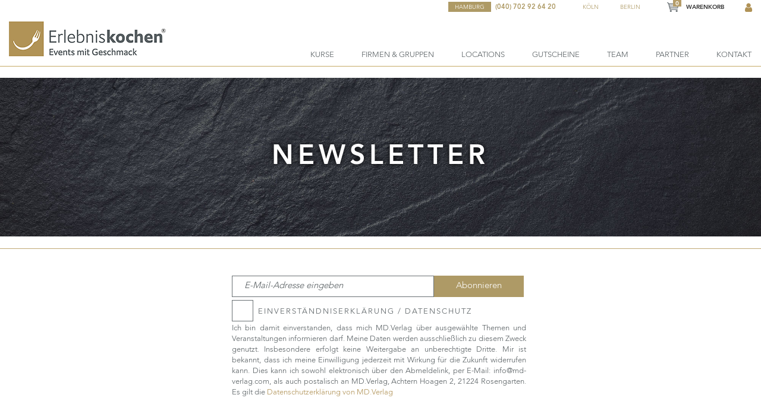

--- FILE ---
content_type: text/html; charset=UTF-8
request_url: https://www.erlebniskochen.de/newsletter/
body_size: 43707
content:
<!DOCTYPE html>
<html lang="de" prefix="og: https://ogp.me/ns#">
<head>
<meta charset="UTF-8">
<!-- Start Viewport -->
<meta name="viewport" content="width=device-width, initial-scale=1, maximum-scale=1, user-scalable=no">
<title>Newsletter | Erlebniskochen Hamburg </title>
<!-- Start Favicon -->
<link rel="shortcut icon" href="https://www.erlebniskochen.de/wp-content/themes/erlebniskochen-design/images/favicon.ico">


<!--
<script type='text/javascript' src=''></script>
<script type='text/javascript'>
/* <![CDATA[ */
var _wpcf7 = {"loaderUrl":"https:\/\/www.erlebniskochen.de\/wp-content\/plugins\/contact-form-7\/images\/ajax-loader.gif","sending":"Sending ..."};
/* ]]> */
</script>
<script type='text/javascript' src=''></script> -->


<!-- Suchmaschinen-Optimierung durch Rank Math PRO - https://rankmath.com/ -->
<title>Newsletter | Erlebniskochen Hamburg</title>
<meta name="robots" content="follow, index, max-snippet:-1, max-video-preview:-1, max-image-preview:large"/>
<link rel="canonical" href="https://www.erlebniskochen.de/newsletter/" />
<meta property="og:locale" content="de_DE" />
<meta property="og:type" content="article" />
<meta property="og:title" content="Newsletter | Erlebniskochen Hamburg" />
<meta property="og:url" content="https://www.erlebniskochen.de/newsletter/" />
<meta property="og:site_name" content="Erlebniskochen Hamburg" />
<meta property="og:image" content="https://www.erlebniskochen.de/wp-content/uploads/NL_ek_feiern_loft_saal.jpg" />
<meta property="og:image:secure_url" content="https://www.erlebniskochen.de/wp-content/uploads/NL_ek_feiern_loft_saal.jpg" />
<meta property="og:image:width" content="1268" />
<meta property="og:image:height" content="844" />
<meta property="og:image:alt" content="Newsletter" />
<meta property="og:image:type" content="image/jpeg" />
<meta property="article:published_time" content="2019-08-15T16:35:43+02:00" />
<meta name="twitter:card" content="summary_large_image" />
<meta name="twitter:title" content="Newsletter | Erlebniskochen Hamburg" />
<meta name="twitter:image" content="https://www.erlebniskochen.de/wp-content/uploads/NL_ek_feiern_loft_saal.jpg" />
<meta name="twitter:label1" content="Lesedauer" />
<meta name="twitter:data1" content="Weniger als eine Minute" />
<script type="application/ld+json" class="rank-math-schema-pro">{"@context":"https://schema.org","@graph":[{"@type":"Organization","@id":"https://www.erlebniskochen.de/#organization","name":"MD.Verlag Marco Dartsch | Erlebniskochen","url":"https://www.erlebniskochen.de","email":"info@erlebniskochen.de","logo":{"@type":"ImageObject","@id":"https://www.erlebniskochen.de/#logo","url":"https://www.erlebniskochen.de/wp-content/uploads/logo_erlebniskochen_NL_800px.png","contentUrl":"https://www.erlebniskochen.de/wp-content/uploads/logo_erlebniskochen_NL_800px.png","caption":"Erlebniskochen Hamburg","inLanguage":"de","width":"800","height":"176"}},{"@type":"WebSite","@id":"https://www.erlebniskochen.de/#website","url":"https://www.erlebniskochen.de","name":"Erlebniskochen Hamburg","publisher":{"@id":"https://www.erlebniskochen.de/#organization"},"inLanguage":"de"},{"@type":"ImageObject","@id":"https://www.erlebniskochen.de/wp-content/uploads/NL_ek_feiern_loft_saal.jpg","url":"https://www.erlebniskochen.de/wp-content/uploads/NL_ek_feiern_loft_saal.jpg","width":"1268","height":"844","inLanguage":"de"},{"@type":"WebPage","@id":"https://www.erlebniskochen.de/newsletter/#webpage","url":"https://www.erlebniskochen.de/newsletter/","name":"Newsletter | Erlebniskochen Hamburg","datePublished":"2019-08-15T16:35:43+02:00","dateModified":"2019-08-15T16:35:43+02:00","isPartOf":{"@id":"https://www.erlebniskochen.de/#website"},"primaryImageOfPage":{"@id":"https://www.erlebniskochen.de/wp-content/uploads/NL_ek_feiern_loft_saal.jpg"},"inLanguage":"de"},{"@type":"Person","@id":"https://www.erlebniskochen.de/newsletter/#author","name":"Christoph Reinhard","image":{"@type":"ImageObject","@id":"https://secure.gravatar.com/avatar/33d1638ae4edc2ea59da5555d08c5220464437feb53becd848ea54bfc119fb43?s=96&amp;d=mm&amp;r=g","url":"https://secure.gravatar.com/avatar/33d1638ae4edc2ea59da5555d08c5220464437feb53becd848ea54bfc119fb43?s=96&amp;d=mm&amp;r=g","caption":"Christoph Reinhard","inLanguage":"de"},"worksFor":{"@id":"https://www.erlebniskochen.de/#organization"}},{"@type":"Article","headline":"Newsletter | Erlebniskochen Hamburg","datePublished":"2019-08-15T16:35:43+02:00","dateModified":"2019-08-15T16:35:43+02:00","author":{"@id":"https://www.erlebniskochen.de/newsletter/#author","name":"Christoph Reinhard"},"publisher":{"@id":"https://www.erlebniskochen.de/#organization"},"name":"Newsletter | Erlebniskochen Hamburg","@id":"https://www.erlebniskochen.de/newsletter/#richSnippet","isPartOf":{"@id":"https://www.erlebniskochen.de/newsletter/#webpage"},"image":{"@id":"https://www.erlebniskochen.de/wp-content/uploads/NL_ek_feiern_loft_saal.jpg"},"inLanguage":"de","mainEntityOfPage":{"@id":"https://www.erlebniskochen.de/newsletter/#webpage"}}]}</script>
<!-- /Rank Math WordPress SEO Plugin -->

<script type='application/javascript' id='pys-version-script'>console.log('PixelYourSite PRO version 12.3.4');</script>
<link rel='dns-prefetch' href='//cdnjs.cloudflare.com' />
<link rel="alternate" type="application/rss+xml" title="Erlebniskochen Hamburg &raquo; Feed" href="https://www.erlebniskochen.de/feed/" />
<link rel="alternate" type="application/rss+xml" title="Erlebniskochen Hamburg &raquo; Kommentar-Feed" href="https://www.erlebniskochen.de/comments/feed/" />
<script consent-skip-blocker="1" data-skip-lazy-load="js-extra"  data-cfasync="false">
(function(w,d){w[d]=w[d]||[];w.gtag=function(){w[d].push(arguments)}})(window,"dataLayer");
</script><script consent-skip-blocker="1" data-skip-lazy-load="js-extra"  data-cfasync="false">
(function(w,d){w[d]=w[d]||[];w.gtag=function(){w[d].push(arguments)}})(window,"dataLayer");
</script><script consent-skip-blocker="1" data-skip-lazy-load="js-extra"  data-cfasync="false">window.gtag && (()=>{gtag('set', 'url_passthrough', true);
gtag('set', 'ads_data_redaction', false);
for (const d of [{"ad_storage":"denied","ad_user_data":"denied","ad_personalization":"denied","analytics_storage":"denied","functionality_storage":"denied","personalization_storage":"denied","security_storage":"denied","wait_for_update":1000}]) {
	gtag('consent', 'default', d);
}})()</script><style>[consent-id]:not(.rcb-content-blocker):not([consent-transaction-complete]):not([consent-visual-use-parent^="children:"]):not([consent-confirm]){opacity:0!important;}
.rcb-content-blocker+.rcb-content-blocker-children-fallback~*{display:none!important;}</style><link rel="preload" href="https://www.erlebniskochen.de/wp-content/plugins/real-cookie-banner-pro/public/dist/vendor-banner.pro.js?ver=d0a9e67d7481025d345fb9f698655441" as="script" />
<link rel="preload" href="https://www.erlebniskochen.de/wp-content/plugins/real-cookie-banner-pro/public/dist/banner.pro.js?ver=fb7388ba27c66f5019d251cfe1d48a46" as="script" />
<link rel="preload" href="https://www.erlebniskochen.de/wp-content/plugins/real-cookie-banner-pro/public/lib/animate.css/animate.min.css?ver=4.1.1" as="style" />
<script data-cfasync="false" defer src="https://www.erlebniskochen.de/wp-content/plugins/real-cookie-banner-pro/public/dist/vendor-banner.pro.js?ver=d0a9e67d7481025d345fb9f698655441" id="real-cookie-banner-pro-vendor-real-cookie-banner-pro-banner-js"></script>
<script type="application/json" data-skip-lazy-load="js-extra" data-skip-moving="true" data-no-defer nitro-exclude data-alt-type="application/ld+json" data-dont-merge data-wpmeteor-nooptimize="true" data-cfasync="false" id="a6fd279c9344373bfedf813172340a4931-js-extra">{"slug":"real-cookie-banner-pro","textDomain":"real-cookie-banner","version":"5.2.9","restUrl":"https:\/\/www.erlebniskochen.de\/wp-json\/real-cookie-banner\/v1\/","restNamespace":"real-cookie-banner\/v1","restPathObfuscateOffset":"03c85c967ae732eb","restRoot":"https:\/\/www.erlebniskochen.de\/wp-json\/","restQuery":{"_v":"5.2.9","_locale":"user"},"restNonce":"16007a0da6","restRecreateNonceEndpoint":"https:\/\/www.erlebniskochen.de\/wp-admin\/admin-ajax.php?action=rest-nonce","publicUrl":"https:\/\/www.erlebniskochen.de\/wp-content\/plugins\/real-cookie-banner-pro\/public\/","chunkFolder":"dist","chunksLanguageFolder":"https:\/\/www.erlebniskochen.de\/wp-content\/languages\/mo-cache\/real-cookie-banner-pro\/","chunks":{"chunk-config-tab-blocker.lite.js":["de_DE_formal-83d48f038e1cf6148175589160cda67e","de_DE_formal-e5c2f3318cd06f18a058318f5795a54b","de_DE_formal-76129424d1eb6744d17357561a128725","de_DE_formal-d3d8ada331df664d13fa407b77bc690b"],"chunk-config-tab-blocker.pro.js":["de_DE_formal-ddf5ae983675e7b6eec2afc2d53654a2","de_DE_formal-487d95eea292aab22c80aa3ae9be41f0","de_DE_formal-ab0e642081d4d0d660276c9cebfe9f5d","de_DE_formal-0f5f6074a855fa677e6086b82145bd50"],"chunk-config-tab-consent.lite.js":["de_DE_formal-3823d7521a3fc2857511061e0d660408"],"chunk-config-tab-consent.pro.js":["de_DE_formal-9cb9ecf8c1e8ce14036b5f3a5e19f098"],"chunk-config-tab-cookies.lite.js":["de_DE_formal-1a51b37d0ef409906245c7ed80d76040","de_DE_formal-e5c2f3318cd06f18a058318f5795a54b","de_DE_formal-76129424d1eb6744d17357561a128725"],"chunk-config-tab-cookies.pro.js":["de_DE_formal-572ee75deed92e7a74abba4b86604687","de_DE_formal-487d95eea292aab22c80aa3ae9be41f0","de_DE_formal-ab0e642081d4d0d660276c9cebfe9f5d"],"chunk-config-tab-dashboard.lite.js":["de_DE_formal-f843c51245ecd2b389746275b3da66b6"],"chunk-config-tab-dashboard.pro.js":["de_DE_formal-ae5ae8f925f0409361cfe395645ac077"],"chunk-config-tab-import.lite.js":["de_DE_formal-66df94240f04843e5a208823e466a850"],"chunk-config-tab-import.pro.js":["de_DE_formal-e5fee6b51986d4ff7a051d6f6a7b076a"],"chunk-config-tab-licensing.lite.js":["de_DE_formal-e01f803e4093b19d6787901b9591b5a6"],"chunk-config-tab-licensing.pro.js":["de_DE_formal-4918ea9704f47c2055904e4104d4ffba"],"chunk-config-tab-scanner.lite.js":["de_DE_formal-b10b39f1099ef599835c729334e38429"],"chunk-config-tab-scanner.pro.js":["de_DE_formal-752a1502ab4f0bebfa2ad50c68ef571f"],"chunk-config-tab-settings.lite.js":["de_DE_formal-37978e0b06b4eb18b16164a2d9c93a2c"],"chunk-config-tab-settings.pro.js":["de_DE_formal-e59d3dcc762e276255c8989fbd1f80e3"],"chunk-config-tab-tcf.lite.js":["de_DE_formal-4f658bdbf0aa370053460bc9e3cd1f69","de_DE_formal-e5c2f3318cd06f18a058318f5795a54b","de_DE_formal-d3d8ada331df664d13fa407b77bc690b"],"chunk-config-tab-tcf.pro.js":["de_DE_formal-e1e83d5b8a28f1f91f63b9de2a8b181a","de_DE_formal-487d95eea292aab22c80aa3ae9be41f0","de_DE_formal-0f5f6074a855fa677e6086b82145bd50"]},"others":{"customizeValuesBanner":"{\"layout\":{\"type\":\"banner\",\"maxHeightEnabled\":false,\"maxHeight\":740,\"dialogMaxWidth\":530,\"dialogPosition\":\"middleCenter\",\"dialogMargin\":[0,0,0,0],\"bannerPosition\":\"bottom\",\"bannerMaxWidth\":1980,\"dialogBorderRadius\":3,\"borderRadius\":5,\"animationIn\":\"slideInUp\",\"animationInDuration\":1000,\"animationInOnlyMobile\":false,\"animationOut\":\"none\",\"animationOutDuration\":500,\"animationOutOnlyMobile\":true,\"overlay\":false,\"overlayBg\":\"#000000\",\"overlayBgAlpha\":50,\"overlayBlur\":2},\"decision\":{\"acceptAll\":\"button\",\"acceptEssentials\":\"button\",\"showCloseIcon\":false,\"acceptIndividual\":\"link\",\"buttonOrder\":\"all,essential,save,individual\",\"showGroups\":false,\"groupsFirstView\":false,\"saveButton\":\"always\"},\"design\":{\"bg\":\"#ffffff\",\"textAlign\":\"left\",\"linkTextDecoration\":\"underline\",\"borderWidth\":0,\"borderColor\":\"#ffffff\",\"fontSize\":13,\"fontColor\":\"#2b2b2b\",\"fontInheritFamily\":true,\"fontFamily\":\"Arial, Helvetica, sans-serif\",\"fontWeight\":\"normal\",\"boxShadowEnabled\":true,\"boxShadowOffsetX\":0,\"boxShadowOffsetY\":0,\"boxShadowBlurRadius\":17,\"boxShadowSpreadRadius\":0,\"boxShadowColor\":\"#000000\",\"boxShadowColorAlpha\":20},\"headerDesign\":{\"inheritBg\":true,\"bg\":\"#f4f4f4\",\"inheritTextAlign\":true,\"textAlign\":\"center\",\"padding\":[5,20,0,20],\"logo\":\"\",\"logoRetina\":\"\",\"logoMaxHeight\":40,\"logoPosition\":\"left\",\"logoMargin\":[5,15,5,15],\"fontSize\":16,\"fontColor\":\"#2b2b2b\",\"fontInheritFamily\":true,\"fontFamily\":\"Arial, Helvetica, sans-serif\",\"fontWeight\":\"normal\",\"borderWidth\":1,\"borderColor\":\"#efefef\"},\"bodyDesign\":{\"padding\":[15,20,5,20],\"descriptionInheritFontSize\":true,\"descriptionFontSize\":13,\"dottedGroupsInheritFontSize\":true,\"dottedGroupsFontSize\":13,\"dottedGroupsBulletColor\":\"#15779b\",\"teachingsInheritTextAlign\":true,\"teachingsTextAlign\":\"center\",\"teachingsSeparatorActive\":true,\"teachingsSeparatorWidth\":50,\"teachingsSeparatorHeight\":1,\"teachingsSeparatorColor\":\"#b59d69\",\"teachingsInheritFontSize\":false,\"teachingsFontSize\":12,\"teachingsInheritFontColor\":false,\"teachingsFontColor\":\"#757575\",\"accordionMargin\":[10,0,5,0],\"accordionPadding\":[5,10,5,10],\"accordionArrowType\":\"outlined\",\"accordionArrowColor\":\"#b59d69\",\"accordionBg\":\"#ffffff\",\"accordionActiveBg\":\"#f9f9f9\",\"accordionHoverBg\":\"#efefef\",\"accordionBorderWidth\":1,\"accordionBorderColor\":\"#efefef\",\"accordionTitleFontSize\":12,\"accordionTitleFontColor\":\"#2b2b2b\",\"accordionTitleFontWeight\":\"normal\",\"accordionDescriptionMargin\":[5,0,0,0],\"accordionDescriptionFontSize\":12,\"accordionDescriptionFontColor\":\"#757575\",\"accordionDescriptionFontWeight\":\"normal\",\"acceptAllOneRowLayout\":false,\"acceptAllPadding\":[10,10,8,10],\"acceptAllBg\":\"#b59d69\",\"acceptAllTextAlign\":\"center\",\"acceptAllFontSize\":16,\"acceptAllFontColor\":\"#ffffff\",\"acceptAllFontWeight\":\"normal\",\"acceptAllBorderWidth\":0,\"acceptAllBorderColor\":\"#000000\",\"acceptAllHoverBg\":\"#846c4c\",\"acceptAllHoverFontColor\":\"#ffffff\",\"acceptAllHoverBorderColor\":\"#000000\",\"acceptEssentialsUseAcceptAll\":true,\"acceptEssentialsButtonType\":\"\",\"acceptEssentialsPadding\":[10,10,10,10],\"acceptEssentialsBg\":\"#efefef\",\"acceptEssentialsTextAlign\":\"center\",\"acceptEssentialsFontSize\":18,\"acceptEssentialsFontColor\":\"#0a0a0a\",\"acceptEssentialsFontWeight\":\"normal\",\"acceptEssentialsBorderWidth\":0,\"acceptEssentialsBorderColor\":\"#000000\",\"acceptEssentialsHoverBg\":\"#e8e8e8\",\"acceptEssentialsHoverFontColor\":\"#000000\",\"acceptEssentialsHoverBorderColor\":\"#000000\",\"acceptIndividualPadding\":[5,5,5,5],\"acceptIndividualBg\":\"#ffffff\",\"acceptIndividualTextAlign\":\"center\",\"acceptIndividualFontSize\":14,\"acceptIndividualFontColor\":\"#846c4c\",\"acceptIndividualFontWeight\":\"normal\",\"acceptIndividualBorderWidth\":0,\"acceptIndividualBorderColor\":\"#000000\",\"acceptIndividualHoverBg\":\"#ffffff\",\"acceptIndividualHoverFontColor\":\"#846c4c\",\"acceptIndividualHoverBorderColor\":\"#000000\"},\"footerDesign\":{\"poweredByLink\":false,\"inheritBg\":false,\"bg\":\"#fcfcfc\",\"inheritTextAlign\":true,\"textAlign\":\"center\",\"padding\":[5,20,5,20],\"fontSize\":12,\"fontColor\":\"#757474\",\"fontInheritFamily\":true,\"fontFamily\":\"Arial, Helvetica, sans-serif\",\"fontWeight\":\"normal\",\"hoverFontColor\":\"#2b2b2b\",\"borderWidth\":1,\"borderColor\":\"#efefef\",\"languageSwitcher\":\"flags\"},\"texts\":{\"headline\":\"Privatsph\\u00e4re-Einstellungen\",\"description\":\"Wir verwenden Cookies und \\u00e4hnliche Technologien auf unserer Website und verarbeiten Ihre personenbezogenen Daten (z.B. IP-Adresse), um z.B. Inhalte und Anzeigen zu personalisieren, Medien von Drittanbietern einzubinden oder Zugriffe auf unsere Website zu analysieren. Die Datenverarbeitung kann auch erst in Folge gesetzter Cookies stattfinden. Wir geben diese Daten an Dritte weiter, die wir in den Privatsph\\u00e4re-Einstellungen benennen.<br \\\/><br \\\/>Die Datenverarbeitung kann mit Ihrer Einwilligung oder auf Basis eines berechtigten Interesses erfolgen, dem Sie in den Privatsph\\u00e4re-Einstellungen widersprechen k\\u00f6nnen. Sie haben das Recht, Ihre Einwilligung nicht zu erteilen und Ihre Einwilligung zu einem sp\\u00e4teren Zeitpunkt zu \\u00e4ndern oder zu widerrufen. Weitere Informationen \\u00fcber die Verwendung Ihrer Daten finden Sie in unserer {{privacyPolicy}}Datenschutzerkl\\u00e4rung{{\\\/privacyPolicy}}.\",\"acceptAll\":\"Alle akzeptieren\",\"acceptEssentials\":\"Weiter ohne Einwilligung\",\"acceptIndividual\":\"Privatsph\\u00e4re-Einstellungen individuell festlegen\",\"poweredBy\":\"5\",\"dataProcessingInUnsafeCountries\":\"Einige Services verarbeiten personenbezogene Daten in unsicheren Drittl\\u00e4ndern. Mit Ihrer Einwilligung stimmen Sie auch der Datenverarbeitung gekennzeichneter Services gem\\u00e4\\u00df {{legalBasis}} zu, mit Risiken wie unzureichenden Rechtsmitteln, unbefugtem Zugriff durch Beh\\u00f6rden ohne Information oder Widerspruchsm\\u00f6glichkeit, unbefugter Weitergabe an Dritte und unzureichenden Datensicherheitsma\\u00dfnahmen.\",\"ageNoticeBanner\":\"Sie sind unter {{minAge}} Jahre alt? Dann k\\u00f6nnen Sie nicht in optionale Services einwilligen. Bitten Sie Ihre Eltern oder Erziehungsberechtigten, mit Ihnen in diese Services einzuwilligen.\",\"ageNoticeBlocker\":\"Sie sind unter {{minAge}} Jahre alt? Leider d\\u00fcrfen Sie in diesen Service nicht selbst einwilligen, um diese Inhalte zu sehen. Bitten Sie Ihre Eltern oder Erziehungsberechtigten, in den Service mit Ihnen einzuwilligen!\",\"listServicesNotice\":\"Indem Sie alle Services akzeptieren, erlauben Sie, dass {{services}} geladen werden. Diese sind nach ihrem Zweck in Gruppen {{serviceGroups}} unterteilt (Zugeh\\u00f6rigkeit durch hochgestellte Zahlen gekennzeichnet).\",\"listServicesLegitimateInterestNotice\":\"Au\\u00dferdem werden {{services}} auf der Grundlage eines berechtigten Interesses geladen.\",\"tcfStacksCustomName\":\"Services mit verschiedenen Zwecken au\\u00dferhalb des TCF-Standards\",\"tcfStacksCustomDescription\":\"Services, die Einwilligungen nicht \\u00fcber den TCF-Standard, sondern \\u00fcber andere Technologien weitergeben. Diese werden je nach ihrem Zweck in mehrere Gruppen unterteilt. Einige von ihnen werden auf der Grundlage eines berechtigten Interesses genutzt (z. B. Bedrohungsabwehr), andere werden nur mit Ihrer Einwilligung genutzt. Einzelheiten zu den einzelnen Gruppen und Zwecken der Services finden Sie in den jeweiligen Datenschutzeinstellungen.\",\"consentForwardingExternalHosts\":\"Ihre Einwilligung gilt auch auf {{websites}}.\",\"blockerHeadline\":\"{{name}} aufgrund von Privatsph\\u00e4re-Einstellungen blockiert\",\"blockerLinkShowMissing\":\"Alle Services anzeigen, in die Sie noch einwilligen m\\u00fcssen\",\"blockerLoadButton\":\"Services akzeptieren und Inhalte laden\",\"blockerAcceptInfo\":\"Durch das Laden der blockierten Inhalte werden Ihre Privatsph\\u00e4ren-Einstellungen angepasst. Inhalte von diesem Service werden in Zukunft nicht mehr blockiert.\",\"stickyHistory\":\"Historie der Privatsph\\u00e4re-Einstellungen\",\"stickyRevoke\":\"Einwilligungen widerrufen\",\"stickyRevokeSuccessMessage\":\"Sie haben Ihre Einwilligung f\\u00fcr Services mit ihren Cookies und der Verarbeitung personenbezogener Daten erfolgreich widerrufen. Die Seite wird jetzt neu geladen!\",\"stickyChange\":\"Privatsph\\u00e4re-Einstellungen \\u00e4ndern\"},\"individualLayout\":{\"inheritDialogMaxWidth\":false,\"dialogMaxWidth\":970,\"inheritBannerMaxWidth\":false,\"bannerMaxWidth\":1980,\"descriptionTextAlign\":\"left\"},\"group\":{\"checkboxBg\":\"#f0f0f0\",\"checkboxBorderWidth\":1,\"checkboxBorderColor\":\"#d2d2d2\",\"checkboxActiveColor\":\"#ffffff\",\"checkboxActiveBg\":\"#b59d69\",\"checkboxActiveBorderColor\":\"#b59d69\",\"groupInheritBg\":true,\"groupBg\":\"#f4f4f4\",\"groupPadding\":[15,15,15,15],\"groupSpacing\":10,\"groupBorderRadius\":0,\"groupBorderWidth\":1,\"groupBorderColor\":\"#b59d69\",\"headlineFontSize\":14,\"headlineFontWeight\":\"normal\",\"headlineFontColor\":\"#2b2b2b\",\"descriptionFontSize\":13,\"descriptionFontColor\":\"#757575\",\"linkColor\":\"#757575\",\"linkHoverColor\":\"#2b2b2b\",\"detailsHideLessRelevant\":true},\"saveButton\":{\"useAcceptAll\":true,\"type\":\"button\",\"padding\":[10,10,10,10],\"bg\":\"#efefef\",\"textAlign\":\"center\",\"fontSize\":18,\"fontColor\":\"#0a0a0a\",\"fontWeight\":\"normal\",\"borderWidth\":0,\"borderColor\":\"#000000\",\"hoverBg\":\"#e8e8e8\",\"hoverFontColor\":\"#000000\",\"hoverBorderColor\":\"#000000\"},\"individualTexts\":{\"headline\":\"Individuelle Privatsph\\u00e4re-Einstellungen\",\"description\":\"Wir verwenden Cookies und \\u00e4hnliche Technologien auf unserer Website und verarbeiten Ihre personenbezogenen Daten (z.B. IP-Adresse), um z.B. Inhalte und Anzeigen zu personalisieren, Medien von Drittanbietern einzubinden oder Zugriffe auf unsere Website zu analysieren. Die Datenverarbeitung kann auch erst in Folge gesetzter Cookies stattfinden. Wir geben diese Daten an Dritte weiter, die wir in den Privatsph\\u00e4re-Einstellungen benennen.<br \\\/><br \\\/>Die Datenverarbeitung kann mit Ihrer Einwilligung oder auf Basis eines berechtigten Interesses erfolgen, dem Sie in den Privatsph\\u00e4re-Einstellungen widersprechen k\\u00f6nnen. Sie haben das Recht, Ihre Einwilligung nicht zu erteilen und Ihre Einwilligung zu einem sp\\u00e4teren Zeitpunkt zu \\u00e4ndern oder zu widerrufen. Weitere Informationen \\u00fcber die Verwendung Ihrer Daten finden Sie in unserer {{privacyPolicy}}Datenschutzerkl\\u00e4rung{{\\\/privacyPolicy}}.<br \\\/><br \\\/>Nachstehend finden Sie eine \\u00dcbersicht \\u00fcber alle von dieser Website genutzten Services. Sie k\\u00f6nnen detaillierte Informationen zu jedem Service einsehen und diesen einzeln zustimmen oder von Ihrem Widerspruchsrecht Gebrauch machen.\",\"save\":\"Individuelle Auswahl speichern\",\"showMore\":\"Service-Informationen anzeigen\",\"hideMore\":\"Service-Informationen ausblenden\",\"postamble\":\"\"},\"mobile\":{\"enabled\":true,\"maxHeight\":300,\"hideHeader\":false,\"alignment\":\"bottom\",\"scalePercent\":90,\"scalePercentVertical\":-50},\"sticky\":{\"enabled\":false,\"animationsEnabled\":true,\"alignment\":\"left\",\"bubbleBorderRadius\":50,\"icon\":\"fingerprint\",\"iconCustom\":\"\",\"iconCustomRetina\":\"\",\"iconSize\":30,\"iconColor\":\"#ffffff\",\"bubbleMargin\":[10,20,20,20],\"bubblePadding\":15,\"bubbleBg\":\"#15779b\",\"bubbleBorderWidth\":0,\"bubbleBorderColor\":\"#10556f\",\"boxShadowEnabled\":true,\"boxShadowOffsetX\":0,\"boxShadowOffsetY\":2,\"boxShadowBlurRadius\":5,\"boxShadowSpreadRadius\":1,\"boxShadowColor\":\"#105b77\",\"boxShadowColorAlpha\":40,\"bubbleHoverBg\":\"#ffffff\",\"bubbleHoverBorderColor\":\"#000000\",\"hoverIconColor\":\"#000000\",\"hoverIconCustom\":\"\",\"hoverIconCustomRetina\":\"\",\"menuFontSize\":16,\"menuBorderRadius\":5,\"menuItemSpacing\":10,\"menuItemPadding\":[5,10,5,10]},\"customCss\":{\"css\":\"\",\"antiAdBlocker\":\"y\"}}","isPro":true,"showProHints":false,"proUrl":"https:\/\/devowl.io\/de\/go\/real-cookie-banner?source=rcb-lite","showLiteNotice":false,"frontend":{"groups":"[{\"id\":175,\"name\":\"Essenziell\",\"slug\":\"essenziell\",\"description\":\"Essential Services sind f\\u00fcr die grundlegende Funktionalit\\u00e4t der Website erforderlich. Sie enthalten nur technisch notwendige Services. Diesen Services kann nicht widersprochen werden.\",\"isEssential\":true,\"isDefault\":true,\"items\":[{\"id\":36113,\"name\":\"WooCommerce\",\"purpose\":\"WooCommerce erm\\u00f6glicht das Einbetten von einem E-Commerce-Shopsystem, mit dem Sie Produkte auf einer Website kaufen k\\u00f6nnen. Dies erfordert die Verarbeitung der IP-Adresse und der Metadaten des Nutzers. Cookies oder Cookie-\\u00e4hnliche Technologien k\\u00f6nnen gespeichert und ausgelesen werden. Diese k\\u00f6nnen personenbezogene Daten und technische Daten wie Account-Informationen, Bewertungsdaten, Benutzer-ID, den Warenkorb des Benutzers in der Datenbank der Website, die zuletzt angesehenen Produkte und verborgene Hinweise enthalten. Diese Daten k\\u00f6nnen verwendet werden, um den Download-Prozess f\\u00fcr herunterladbare Produkte zu verfolgen. WooCommerce kann das Einkaufserlebnis personalisieren, indem es z.B. bereits angesehene Produkte erneut anzeigt. Das berechtigte Interesse an der Nutzung dieses Dienstes ist das Angebot von Waren und Produkten in einer digitalen Umgebung.\",\"providerContact\":{\"phone\":\"\",\"email\":\"\",\"link\":\"\"},\"isProviderCurrentWebsite\":true,\"provider\":\"\",\"uniqueName\":\"woocommerce\",\"isEmbeddingOnlyExternalResources\":false,\"legalBasis\":\"legitimate-interest\",\"dataProcessingInCountries\":[],\"dataProcessingInCountriesSpecialTreatments\":[],\"technicalDefinitions\":[{\"type\":\"local\",\"name\":\"wc_cart_hash_*\",\"host\":\"erlebniskochen.de\",\"duration\":0,\"durationUnit\":\"y\",\"isSessionDuration\":false,\"purpose\":\"Sitzungs-ID mit Hash vom Warenkorb, der verwendet wird, um den Inhalt des Warenkorbs zu verfolgen und \\u00c4nderungen im Warenkorb korrekt zu synchronisieren\"},{\"type\":\"http\",\"name\":\"woocommerce_cart_hash\",\"host\":\"erlebniskochen.de\",\"duration\":0,\"durationUnit\":\"y\",\"isSessionDuration\":true,\"purpose\":\"Hash, der den Inhalt des Warenkorbs und den Gesamtbetrag repr\\u00e4sentiert\"},{\"type\":\"http\",\"name\":\"wp_woocommerce_session_*\",\"host\":\"erlebniskochen.de\",\"duration\":2,\"durationUnit\":\"d\",\"isSessionDuration\":false,\"purpose\":\"Sitzungs-ID, und Verfolgung von Warenkorb und anderen Aktivit\\u00e4ten des Nutzers w\\u00e4hrend des Besuchs auf der Website\"},{\"type\":\"http\",\"name\":\"woocommerce_items_in_cart\",\"host\":\"erlebniskochen.de\",\"duration\":0,\"durationUnit\":\"y\",\"isSessionDuration\":true,\"purpose\":\"Markieert, ob etwas im Warenkorb liegt oder nicht\"},{\"type\":\"http\",\"name\":\"wc_cart_hash\",\"host\":\"erlebniskochen.de\",\"duration\":1,\"durationUnit\":\"y\",\"isSessionDuration\":true,\"purpose\":\"Hash vom Warenkorb, der verwendet wird, um den Inhalt des Warenkorbs zu verfolgen und \\u00c4nderungen im Warenkorb korrekt zu synchronisieren\"},{\"type\":\"session\",\"name\":\"wc_fragments_*\",\"host\":\"https:\\\/\\\/www.erlebniskochen.de\",\"duration\":1,\"durationUnit\":\"y\",\"isSessionDuration\":false,\"purpose\":\"\"},{\"type\":\"session\",\"name\":\"wc_cart_hash_*\",\"host\":\"https:\\\/\\\/www.erlebniskochen.de\",\"duration\":1,\"durationUnit\":\"y\",\"isSessionDuration\":false,\"purpose\":\"\"},{\"type\":\"http\",\"name\":\"wordpress_logged_in_*\",\"host\":\"erlebniskochen.de\",\"duration\":1,\"durationUnit\":\"y\",\"isSessionDuration\":true,\"purpose\":\"WordPress-Benutzername, ein Zeitstempel, wann das Cookie abl\\u00e4uft, ein Authentifizierungstoken zum Schutz des Zugriffs auf den Admin-Bereich und ein Sicherheits-Hash\"},{\"type\":\"http\",\"name\":\"wordpress_sec_*\",\"host\":\"erlebniskochen.de\",\"duration\":1,\"durationUnit\":\"y\",\"isSessionDuration\":true,\"purpose\":\"WordPress-Benutzername, ein Zeitstempel, wann das Cookie abl\\u00e4uft, ein Authentifizierungstoken zum Schutz des Zugriffs auf den Admin-Bereich und ein Sicherheits-Hash\"},{\"type\":\"http\",\"name\":\"comment_author_email_*\",\"host\":\"erlebniskochen.de\",\"duration\":1,\"durationUnit\":\"y\",\"isSessionDuration\":false,\"purpose\":\"E-Mail-Adresse des Kommentar-Verfassers\"},{\"type\":\"http\",\"name\":\"comment_author_*\",\"host\":\"erlebniskochen.de\",\"duration\":1,\"durationUnit\":\"y\",\"isSessionDuration\":false,\"purpose\":\"Name des Kommentar-Verfassers\"},{\"type\":\"http\",\"name\":\"sbjs_session\",\"host\":\"erlebniskochen.de\",\"duration\":30,\"durationUnit\":\"m\",\"isSessionDuration\":false,\"purpose\":\"\"},{\"type\":\"http\",\"name\":\"sbjs_udata\",\"host\":\"erlebniskochen.de\",\"duration\":1,\"durationUnit\":\"y\",\"isSessionDuration\":true,\"purpose\":\"\"},{\"type\":\"session\",\"name\":\"wc_cart_created\",\"host\":\"https:\\\/\\\/www.erlebniskochen.de\",\"duration\":1,\"durationUnit\":\"y\",\"isSessionDuration\":false,\"purpose\":\"Zeitpunkt der Warenkorberstellung, um zu verfolgen, wann der Warenkorb angelegt wurde\"},{\"type\":\"http\",\"name\":\"sbjs_first\",\"host\":\"erlebniskochen.de\",\"duration\":1,\"durationUnit\":\"y\",\"isSessionDuration\":true,\"purpose\":\"\"},{\"type\":\"http\",\"name\":\"sbjs_current\",\"host\":\"erlebniskochen.de\",\"duration\":1,\"durationUnit\":\"y\",\"isSessionDuration\":true,\"purpose\":\"\"},{\"type\":\"http\",\"name\":\"sbjs_first_add\",\"host\":\"erlebniskochen.de\",\"duration\":1,\"durationUnit\":\"y\",\"isSessionDuration\":true,\"purpose\":\"\"},{\"type\":\"http\",\"name\":\"sbjs_current_add\",\"host\":\"erlebniskochen.de\",\"duration\":1,\"durationUnit\":\"y\",\"isSessionDuration\":true,\"purpose\":\"\"},{\"type\":\"http\",\"name\":\"sbjs_migrations\",\"host\":\"erlebniskochen.de\",\"duration\":1,\"durationUnit\":\"y\",\"isSessionDuration\":true,\"purpose\":\"\"},{\"type\":\"http\",\"name\":\"woocommerce_recently_viewed\",\"host\":\"erlebniskochen.de\",\"duration\":1,\"durationUnit\":\"y\",\"isSessionDuration\":true,\"purpose\":\"Zuletzt angesehene Produkte, um dem Nutzer eine Liste der k\\u00fcrzlich angesehenen Artikel anzuzeigen\"},{\"type\":\"http\",\"name\":\"store_notice*\",\"host\":\"erlebniskochen.de\",\"duration\":1,\"durationUnit\":\"y\",\"isSessionDuration\":true,\"purpose\":\"\"}],\"codeDynamics\":[],\"providerPrivacyPolicyUrl\":\"\",\"providerLegalNoticeUrl\":\"\",\"tagManagerOptInEventName\":\"\",\"tagManagerOptOutEventName\":\"\",\"googleConsentModeConsentTypes\":[\"functionality_storage\",\"personalization_storage\"],\"executePriority\":10,\"codeOptIn\":\"\",\"executeCodeOptInWhenNoTagManagerConsentIsGiven\":false,\"codeOptOut\":\"\",\"executeCodeOptOutWhenNoTagManagerConsentIsGiven\":false,\"deleteTechnicalDefinitionsAfterOptOut\":false,\"codeOnPageLoad\":\"\",\"presetId\":\"woocommerce\"},{\"id\":36105,\"name\":\"Real Cookie Banner\",\"purpose\":\"Real Cookie Banner bittet Website-Besucher um die Einwilligung zum Setzen von Cookies und zur Verarbeitung personenbezogener Daten. Dazu wird jedem Website-Besucher eine UUID (pseudonyme Identifikation des Nutzers) zugewiesen, die bis zum Ablauf des Cookies zur Speicherung der Einwilligung g\\u00fcltig ist. Cookies werden dazu verwendet, um zu testen, ob Cookies gesetzt werden k\\u00f6nnen, um Referenz auf die dokumentierte Einwilligung zu speichern, um zu speichern, in welche Services aus welchen Service-Gruppen der Besucher eingewilligt hat, und, falls Einwilligung nach dem Transparency & Consent Framework (TCF) eingeholt werden, um die Einwilligungen in TCF Partner, Zwecke, besondere Zwecke, Funktionen und besondere Funktionen zu speichern. Im Rahmen der Darlegungspflicht nach DSGVO wird die erhobene Einwilligung vollumf\\u00e4nglich dokumentiert. Dazu z\\u00e4hlt neben den Services und Service-Gruppen, in welche der Besucher eingewilligt hat, und falls Einwilligung nach dem TCF Standard eingeholt werden, in welche TCF Partner, Zwecke und Funktionen der Besucher eingewilligt hat, alle Einstellungen des Cookie Banners zum Zeitpunkt der Einwilligung als auch die technischen Umst\\u00e4nde (z.B. Gr\\u00f6\\u00dfe des Sichtbereichs bei der Einwilligung) und die Nutzerinteraktionen (z.B. Klick auf Buttons), die zur Einwilligung gef\\u00fchrt haben. Die Einwilligung wird pro Sprache einmal erhoben.\",\"providerContact\":{\"phone\":\"\",\"email\":\"\",\"link\":\"\"},\"isProviderCurrentWebsite\":true,\"provider\":\"\",\"uniqueName\":\"\",\"isEmbeddingOnlyExternalResources\":false,\"legalBasis\":\"legal-requirement\",\"dataProcessingInCountries\":[],\"dataProcessingInCountriesSpecialTreatments\":[],\"technicalDefinitions\":[{\"type\":\"http\",\"name\":\"real_cookie_banner*\",\"host\":\".erlebniskochen.de\",\"duration\":365,\"durationUnit\":\"d\",\"isSessionDuration\":false,\"purpose\":\"Eindeutiger Identifikator f\\u00fcr die Einwilligung, aber nicht f\\u00fcr den Website-Besucher. Revisionshash f\\u00fcr die Einstellungen des Cookie-Banners (Texte, Farben, Funktionen, Servicegruppen, Dienste, Content Blocker usw.). IDs f\\u00fcr eingewilligte Services und Service-Gruppen.\"},{\"type\":\"http\",\"name\":\"real_cookie_banner*-tcf\",\"host\":\".erlebniskochen.de\",\"duration\":365,\"durationUnit\":\"d\",\"isSessionDuration\":false,\"purpose\":\"Im Rahmen von TCF gesammelte Einwilligungen, die im TC-String-Format gespeichert werden, einschlie\\u00dflich TCF-Vendoren, -Zwecke, -Sonderzwecke, -Funktionen und -Sonderfunktionen.\"},{\"type\":\"http\",\"name\":\"real_cookie_banner*-gcm\",\"host\":\".erlebniskochen.de\",\"duration\":365,\"durationUnit\":\"d\",\"isSessionDuration\":false,\"purpose\":\"Die im Google Consent Mode gesammelten Einwilligungen in die verschiedenen Einwilligungstypen (Zwecke) werden f\\u00fcr alle mit dem Google Consent Mode kompatiblen Services gespeichert.\"},{\"type\":\"http\",\"name\":\"real_cookie_banner-test\",\"host\":\".erlebniskochen.de\",\"duration\":365,\"durationUnit\":\"d\",\"isSessionDuration\":false,\"purpose\":\"Cookie, der gesetzt wurde, um die Funktionalit\\u00e4t von HTTP-Cookies zu testen. Wird sofort nach dem Test gel\\u00f6scht.\"},{\"type\":\"local\",\"name\":\"real_cookie_banner*\",\"host\":\"https:\\\/\\\/www.erlebniskochen.de\",\"duration\":1,\"durationUnit\":\"d\",\"isSessionDuration\":false,\"purpose\":\"Eindeutiger Identifikator f\\u00fcr die Einwilligung, aber nicht f\\u00fcr den Website-Besucher. Revisionshash f\\u00fcr die Einstellungen des Cookie-Banners (Texte, Farben, Funktionen, Service-Gruppen, Services, Content Blocker usw.). IDs f\\u00fcr eingewilligte Services und Service-Gruppen. Wird nur solange gespeichert, bis die Einwilligung auf dem Website-Server dokumentiert ist.\"},{\"type\":\"local\",\"name\":\"real_cookie_banner*-tcf\",\"host\":\"https:\\\/\\\/www.erlebniskochen.de\",\"duration\":1,\"durationUnit\":\"d\",\"isSessionDuration\":false,\"purpose\":\"Im Rahmen von TCF gesammelte Einwilligungen werden im TC-String-Format gespeichert, einschlie\\u00dflich TCF Vendoren, Zwecke, besondere Zwecke, Funktionen und besondere Funktionen. Wird nur solange gespeichert, bis die Einwilligung auf dem Website-Server dokumentiert ist.\"},{\"type\":\"local\",\"name\":\"real_cookie_banner*-gcm\",\"host\":\"https:\\\/\\\/www.erlebniskochen.de\",\"duration\":1,\"durationUnit\":\"d\",\"isSessionDuration\":false,\"purpose\":\"Im Rahmen des Google Consent Mode erfasste Einwilligungen werden f\\u00fcr alle mit dem Google Consent Mode kompatiblen Services in Einwilligungstypen (Zwecke) gespeichert. Wird nur solange gespeichert, bis die Einwilligung auf dem Website-Server dokumentiert ist.\"},{\"type\":\"local\",\"name\":\"real_cookie_banner-consent-queue*\",\"host\":\"https:\\\/\\\/www.erlebniskochen.de\",\"duration\":1,\"durationUnit\":\"d\",\"isSessionDuration\":false,\"purpose\":\"Lokale Zwischenspeicherung (Caching) der Auswahl im Cookie-Banner, bis der Server die Einwilligung dokumentiert; Dokumentation periodisch oder bei Seitenwechseln versucht, wenn der Server nicht verf\\u00fcgbar oder \\u00fcberlastet ist.\"}],\"codeDynamics\":[],\"providerPrivacyPolicyUrl\":\"\",\"providerLegalNoticeUrl\":\"\",\"tagManagerOptInEventName\":\"\",\"tagManagerOptOutEventName\":\"\",\"googleConsentModeConsentTypes\":[],\"executePriority\":10,\"codeOptIn\":\"\",\"executeCodeOptInWhenNoTagManagerConsentIsGiven\":false,\"codeOptOut\":\"\",\"executeCodeOptOutWhenNoTagManagerConsentIsGiven\":false,\"deleteTechnicalDefinitionsAfterOptOut\":false,\"codeOnPageLoad\":\"\",\"presetId\":\"real-cookie-banner\"}]},{\"id\":176,\"name\":\"Funktional\",\"slug\":\"funktional\",\"description\":\"Funktionale Services sind notwendig, um \\u00fcber die wesentliche Funktionalit\\u00e4t hinausgehende Features wie sch\\u00f6nere Schriftarten, Videowiedergabe oder interaktive Web 2.0-Features bereitzustellen. Inhalte von z.B. Videoplattformen und Social Media Plattformen sind standardm\\u00e4\\u00dfig gesperrt und k\\u00f6nnen erlaubt werden. Wenn dem Service zugestimmt wird, werden diese Inhalte automatisch ohne weitere manuelle Einwilligung geladen.\",\"isEssential\":false,\"isDefault\":true,\"items\":[{\"id\":36119,\"name\":\"Google Maps\",\"purpose\":\"Google Maps erm\\u00f6glicht das Einbetten von Karten direkt in Websites, um die Website zu verbessern. Dies erfordert die Verarbeitung der IP-Adresse und der Metadaten des Nutzers. Cookies oder Cookie-\\u00e4hnliche Technologien k\\u00f6nnen gespeichert und ausgelesen werden. Diese k\\u00f6nnen personenbezogene Daten und technische Daten wie Nutzer-IDs, Einwilligungen, Einstellungen der Karten-Software und Sicherheitstokens enthalten. Diese Daten k\\u00f6nnen verwendet werden, um besuchte Websites zu erfassen, detaillierte Statistiken \\u00fcber das Nutzerverhalten zu erstellen und um die Dienste von Google zu verbessern. Diese Daten k\\u00f6nnen von Google mit den Daten der auf den Websites von Google (z. B. google.com und youtube.com) eingeloggten Nutzer verkn\\u00fcpft werden. Google stellt personenbezogene Daten seinen verbundenen Unternehmen, anderen vertrauensw\\u00fcrdigen Unternehmen oder Personen zur Verf\\u00fcgung, die diese Daten auf der Grundlage der Anweisungen von Google und in \\u00dcbereinstimmung mit den Datenschutzbestimmungen von Google verarbeiten k\\u00f6nnen.\",\"providerContact\":{\"phone\":\"+353 1 543 1000\",\"email\":\"dpo-google@google.com\",\"link\":\"https:\\\/\\\/support.google.com\\\/\"},\"isProviderCurrentWebsite\":false,\"provider\":\"Google Ireland Limited, Gordon House, Barrow Street, Dublin 4, Irland\",\"uniqueName\":\"google-maps\",\"isEmbeddingOnlyExternalResources\":false,\"legalBasis\":\"consent\",\"dataProcessingInCountries\":[\"US\",\"IE\",\"AU\",\"BE\",\"BR\",\"CA\",\"CL\",\"FI\",\"FR\",\"DE\",\"HK\",\"IN\",\"ID\",\"IL\",\"IT\",\"JP\",\"KR\",\"NL\",\"PL\",\"QA\",\"SG\",\"ES\",\"CH\",\"TW\",\"GB\"],\"dataProcessingInCountriesSpecialTreatments\":[\"provider-is-self-certified-trans-atlantic-data-privacy-framework\"],\"technicalDefinitions\":[{\"type\":\"http\",\"name\":\"NID\",\"host\":\".google.com\",\"duration\":6,\"durationUnit\":\"mo\",\"isSessionDuration\":false,\"purpose\":\"Eindeutige ID, um bevorzugte Einstellungen wie z. B. Sprache, Menge der Ergebnisse auf Suchergebnisseite oder Aktivierung des SafeSearch-Filters von Google\"},{\"type\":\"http\",\"name\":\"__Secure-3PSIDCC\",\"host\":\".google.com\",\"duration\":1,\"durationUnit\":\"y\",\"isSessionDuration\":false,\"purpose\":\"\"},{\"type\":\"http\",\"name\":\"__Secure-1PSIDCC\",\"host\":\".google.com\",\"duration\":1,\"durationUnit\":\"y\",\"isSessionDuration\":false,\"purpose\":\"\"},{\"type\":\"http\",\"name\":\"SIDCC\",\"host\":\".google.com\",\"duration\":1,\"durationUnit\":\"y\",\"isSessionDuration\":false,\"purpose\":\"\"},{\"type\":\"http\",\"name\":\"__Secure-3PAPISID\",\"host\":\".google.com\",\"duration\":13,\"durationUnit\":\"mo\",\"isSessionDuration\":false,\"purpose\":\"\"},{\"type\":\"http\",\"name\":\"SSID\",\"host\":\".google.com\",\"duration\":13,\"durationUnit\":\"mo\",\"isSessionDuration\":false,\"purpose\":\"\"},{\"type\":\"http\",\"name\":\"__Secure-1PAPISID\",\"host\":\".google.com\",\"duration\":13,\"durationUnit\":\"mo\",\"isSessionDuration\":false,\"purpose\":\"\"},{\"type\":\"http\",\"name\":\"HSID\",\"host\":\".google.com\",\"duration\":13,\"durationUnit\":\"mo\",\"isSessionDuration\":false,\"purpose\":\"\"},{\"type\":\"http\",\"name\":\"__Secure-3PSID\",\"host\":\".google.com\",\"duration\":13,\"durationUnit\":\"mo\",\"isSessionDuration\":false,\"purpose\":\"\"},{\"type\":\"http\",\"name\":\"__Secure-1PSID\",\"host\":\".google.com\",\"duration\":13,\"durationUnit\":\"mo\",\"isSessionDuration\":false,\"purpose\":\"\"},{\"type\":\"http\",\"name\":\"SID\",\"host\":\".google.com\",\"duration\":13,\"durationUnit\":\"mo\",\"isSessionDuration\":false,\"purpose\":\"\"},{\"type\":\"http\",\"name\":\"SAPISID\",\"host\":\".google.com\",\"duration\":13,\"durationUnit\":\"mo\",\"isSessionDuration\":false,\"purpose\":\"\"},{\"type\":\"http\",\"name\":\"APISID\",\"host\":\".google.com\",\"duration\":13,\"durationUnit\":\"mo\",\"isSessionDuration\":false,\"purpose\":\"\"},{\"type\":\"http\",\"name\":\"CONSENT\",\"host\":\".google.com\",\"duration\":13,\"durationUnit\":\"mo\",\"isSessionDuration\":false,\"purpose\":\"\"},{\"type\":\"http\",\"name\":\"__Secure-ENID\",\"host\":\".google.com\",\"duration\":13,\"durationUnit\":\"mo\",\"isSessionDuration\":false,\"purpose\":\"\"},{\"type\":\"http\",\"name\":\"AEC\",\"host\":\".google.com\",\"duration\":6,\"durationUnit\":\"mo\",\"isSessionDuration\":false,\"purpose\":\"Einzigartiger Identifikator zur Erkennung von Spam, Betrug und Missbrauch\"},{\"type\":\"local\",\"name\":\"_c;;i\",\"host\":\"https:\\\/\\\/www.google.com\",\"duration\":1,\"durationUnit\":\"y\",\"isSessionDuration\":false,\"purpose\":\"\"},{\"type\":\"local\",\"name\":\"LH;;s-*\",\"host\":\"https:\\\/\\\/www.google.com\",\"duration\":1,\"durationUnit\":\"y\",\"isSessionDuration\":false,\"purpose\":\"\"},{\"type\":\"local\",\"name\":\"sb_wiz.zpc.gws-wiz.\",\"host\":\"https:\\\/\\\/www.google.com\",\"duration\":1,\"durationUnit\":\"y\",\"isSessionDuration\":false,\"purpose\":\"\"},{\"type\":\"local\",\"name\":\"sb_wiz.ueh\",\"host\":\"https:\\\/\\\/www.google.com\",\"duration\":1,\"durationUnit\":\"y\",\"isSessionDuration\":false,\"purpose\":\"\"}],\"codeDynamics\":[],\"providerPrivacyPolicyUrl\":\"https:\\\/\\\/business.safety.google\\\/intl\\\/de\\\/privacy\\\/\",\"providerLegalNoticeUrl\":\"https:\\\/\\\/www.google.de\\\/contact\\\/impressum.html\",\"tagManagerOptInEventName\":\"\",\"tagManagerOptOutEventName\":\"\",\"googleConsentModeConsentTypes\":[\"functionality_storage\",\"analytics_storage\",\"ad_user_data\",\"ad_personalization\",\"personalization_storage\",\"security_storage\",\"ad_storage\"],\"executePriority\":10,\"codeOptIn\":\"\",\"executeCodeOptInWhenNoTagManagerConsentIsGiven\":false,\"codeOptOut\":\"\",\"executeCodeOptOutWhenNoTagManagerConsentIsGiven\":false,\"deleteTechnicalDefinitionsAfterOptOut\":false,\"codeOnPageLoad\":\"\",\"presetId\":\"google-maps\"},{\"id\":36118,\"name\":\"PixelYourSite\",\"purpose\":\"PixelYourSite erm\\u00f6glicht die Einbettung von Tracking-Tools in Websites, um deren Tracking und Anzeigenleistung zu verbessern. Cookies oder Cookie-\\u00e4hnliche Technologien k\\u00f6nnen gespeichert und ausgelesen werden. Diese k\\u00f6nnen personenbezogene Daten und technische Daten enthalten, wie z. B. Nutzer-ID, auf welcher Unterseite dein Besuch begann, ob dies dein erster Besuch auf der Website ist und ob du direkt oder indirekt auf diese Website gekommen bist. Diese Daten k\\u00f6nnen zur Erstellung detaillierter Statistiken \\u00fcber das Nutzerverhalten verwendet werden.\",\"providerContact\":{\"phone\":\"\",\"email\":\"\",\"link\":\"https:\\\/\\\/www.pixelyoursite.com\\\/contact\"},\"isProviderCurrentWebsite\":true,\"provider\":\"Minimal Work SRL, RO35964491, J38\\\/337\\\/14.04.2016, Bujoreni, Olteni 145, Valcea, Rum\\u00e4nien\",\"uniqueName\":\"pixelyoursite\",\"isEmbeddingOnlyExternalResources\":false,\"legalBasis\":\"consent\",\"dataProcessingInCountries\":[],\"dataProcessingInCountriesSpecialTreatments\":[],\"technicalDefinitions\":[{\"type\":\"http\",\"name\":\"last_pys_landing_page\",\"host\":\"erlebniskochen.de\",\"duration\":7,\"durationUnit\":\"d\",\"isSessionDuration\":false,\"purpose\":\"\"},{\"type\":\"http\",\"name\":\"pys_session_limit\",\"host\":\"erlebniskochen.de\",\"duration\":7,\"durationUnit\":\"d\",\"isSessionDuration\":false,\"purpose\":\"\"},{\"type\":\"http\",\"name\":\"pbid\",\"host\":\"erlebniskochen.de\",\"duration\":7,\"durationUnit\":\"mo\",\"isSessionDuration\":false,\"purpose\":\"\"},{\"type\":\"http\",\"name\":\"pys_start_session\",\"host\":\"erlebniskochen.de\",\"duration\":1,\"durationUnit\":\"y\",\"isSessionDuration\":true,\"purpose\":\"\"},{\"type\":\"http\",\"name\":\"pys_landing_page\",\"host\":\"erlebniskochen.de\",\"duration\":7,\"durationUnit\":\"d\",\"isSessionDuration\":false,\"purpose\":\"\"},{\"type\":\"http\",\"name\":\"last_pysTrafficSource\",\"host\":\"erlebniskochen.de\",\"duration\":7,\"durationUnit\":\"d\",\"isSessionDuration\":false,\"purpose\":\"\"},{\"type\":\"http\",\"name\":\"pysTrafficSource\",\"host\":\"erlebniskochen.de\",\"duration\":7,\"durationUnit\":\"d\",\"isSessionDuration\":false,\"purpose\":\"\"},{\"type\":\"http\",\"name\":\"pys_first_visit\",\"host\":\"erlebniskochen.de\",\"duration\":7,\"durationUnit\":\"d\",\"isSessionDuration\":false,\"purpose\":\"\"}],\"codeDynamics\":[],\"providerPrivacyPolicyUrl\":\"https:\\\/\\\/www.pixelyoursite.com\\\/privacy-policy\",\"providerLegalNoticeUrl\":\"\",\"tagManagerOptInEventName\":\"\",\"tagManagerOptOutEventName\":\"\",\"googleConsentModeConsentTypes\":[\"analytics_storage\",\"functionality_storage\",\"personalization_storage\",\"ad_personalization\",\"ad_user_data\",\"ad_storage\"],\"executePriority\":10,\"codeOptIn\":\"\",\"executeCodeOptInWhenNoTagManagerConsentIsGiven\":false,\"codeOptOut\":\"\",\"executeCodeOptOutWhenNoTagManagerConsentIsGiven\":false,\"deleteTechnicalDefinitionsAfterOptOut\":true,\"codeOnPageLoad\":\"\",\"presetId\":\"pixelyoursite\"},{\"id\":36116,\"name\":\"YouTube\",\"purpose\":\"YouTube erm\\u00f6glicht das Einbetten von Inhalten auf Websites, die auf youtube.com ver\\u00f6ffentlicht werden, um die Website mit Videos zu verbessern. Dies erfordert die Verarbeitung der IP-Adresse und der Metadaten des Nutzers. Cookies oder Cookie-\\u00e4hnliche Technologien k\\u00f6nnen gespeichert und ausgelesen werden. Diese k\\u00f6nnen personenbezogene Daten und technische Daten wie Nutzer-IDs, Einwilligungen, Einstellungen des Videoplayers, verbundene Ger\\u00e4te, Interaktionen mit dem Service, Push-Benachrichtigungen und dem genutzten Konto enthalten. Diese Daten k\\u00f6nnen verwendet werden, um besuchte Websites zu erfassen, detaillierte Statistiken \\u00fcber das Nutzerverhalten zu erstellen und um die Dienste von Google zu verbessern. Sie k\\u00f6nnen auch zur Profilerstellung verwendet werden, z. B. um Ihnen personalisierte Dienste anzubieten, wie Werbung auf der Grundlage Ihrer Interessen oder Empfehlungen. Diese Daten k\\u00f6nnen von Google mit den Daten der auf den Websites von Google (z. B. youtube.com und google.com) eingeloggten Nutzer verkn\\u00fcpft werden. Google stellt personenbezogene Daten seinen verbundenen Unternehmen, anderen vertrauensw\\u00fcrdigen Unternehmen oder Personen zur Verf\\u00fcgung, die diese Daten auf der Grundlage der Anweisungen von Google und in \\u00dcbereinstimmung mit den Datenschutzbestimmungen von Google verarbeiten k\\u00f6nnen.\",\"providerContact\":{\"phone\":\"+1 650 253 0000\",\"email\":\"dpo-google@google.com\",\"link\":\"https:\\\/\\\/support.google.com\\\/?hl=de\"},\"isProviderCurrentWebsite\":false,\"provider\":\"Google Ireland Limited, Gordon House, Barrow Street, Dublin 4, Irland\",\"uniqueName\":\"youtube\",\"isEmbeddingOnlyExternalResources\":false,\"legalBasis\":\"consent\",\"dataProcessingInCountries\":[\"US\",\"IE\",\"CL\",\"NL\",\"BE\",\"FI\",\"DK\",\"TW\",\"JP\",\"SG\",\"BR\",\"GB\",\"FR\",\"DE\",\"PL\",\"ES\",\"IT\",\"CH\",\"IL\",\"KR\",\"IN\",\"HK\",\"AU\",\"QA\"],\"dataProcessingInCountriesSpecialTreatments\":[\"provider-is-self-certified-trans-atlantic-data-privacy-framework\"],\"technicalDefinitions\":[{\"type\":\"http\",\"name\":\"SIDCC\",\"host\":\".google.com\",\"duration\":1,\"durationUnit\":\"y\",\"isSessionDuration\":false,\"purpose\":\"\"},{\"type\":\"http\",\"name\":\"NID\",\"host\":\".google.com\",\"duration\":7,\"durationUnit\":\"mo\",\"isSessionDuration\":false,\"purpose\":\"Eindeutige ID, um bevorzugte Einstellungen wie z. B. Sprache, Menge der Ergebnisse auf Suchergebnisseite oder Aktivierung des SafeSearch-Filters von Google\"},{\"type\":\"http\",\"name\":\"SIDCC\",\"host\":\".youtube.com\",\"duration\":1,\"durationUnit\":\"y\",\"isSessionDuration\":false,\"purpose\":\"\"},{\"type\":\"http\",\"name\":\"YSC\",\"host\":\".youtube.com\",\"duration\":1,\"durationUnit\":\"y\",\"isSessionDuration\":true,\"purpose\":\"Eindeutige Sitzungs-ID, um zu erkennen, dass Anfragen innerhalb einer Browsersitzung vom Benutzer und nicht von anderen Websites stammen\"},{\"type\":\"http\",\"name\":\"VISITOR_INFO1_LIVE\",\"host\":\".youtube.com\",\"duration\":7,\"durationUnit\":\"mo\",\"isSessionDuration\":false,\"purpose\":\"\"},{\"type\":\"http\",\"name\":\"PREF\",\"host\":\".youtube.com\",\"duration\":1,\"durationUnit\":\"y\",\"isSessionDuration\":false,\"purpose\":\"Eindeutige ID, um bevorzugte Seiteneinstellungen und Wiedergabeeinstellungen wie explizite Autoplay-Optionen, zuf\\u00e4llige Wiedergabe von Inhalten und Playergr\\u00f6\\u00dfe festzulegen\"},{\"type\":\"http\",\"name\":\"LOGIN_INFO\",\"host\":\".youtube.com\",\"duration\":13,\"durationUnit\":\"mo\",\"isSessionDuration\":false,\"purpose\":\"\"},{\"type\":\"http\",\"name\":\"CONSENT\",\"host\":\".youtube.com\",\"duration\":9,\"durationUnit\":\"mo\",\"isSessionDuration\":false,\"purpose\":\"\"},{\"type\":\"http\",\"name\":\"CONSENT\",\"host\":\".google.com\",\"duration\":9,\"durationUnit\":\"mo\",\"isSessionDuration\":false,\"purpose\":\"\"},{\"type\":\"http\",\"name\":\"__Secure-3PAPISID\",\"host\":\".google.com\",\"duration\":13,\"durationUnit\":\"mo\",\"isSessionDuration\":false,\"purpose\":\"\"},{\"type\":\"http\",\"name\":\"SAPISID\",\"host\":\".google.com\",\"duration\":13,\"durationUnit\":\"mo\",\"isSessionDuration\":false,\"purpose\":\"\"},{\"type\":\"http\",\"name\":\"APISID\",\"host\":\".google.com\",\"duration\":13,\"durationUnit\":\"mo\",\"isSessionDuration\":false,\"purpose\":\"\"},{\"type\":\"http\",\"name\":\"HSID\",\"host\":\".google.com\",\"duration\":13,\"durationUnit\":\"mo\",\"isSessionDuration\":false,\"purpose\":\"\"},{\"type\":\"http\",\"name\":\"__Secure-3PSID\",\"host\":\".google.com\",\"duration\":13,\"durationUnit\":\"mo\",\"isSessionDuration\":false,\"purpose\":\"\"},{\"type\":\"http\",\"name\":\"__Secure-3PAPISID\",\"host\":\".youtube.com\",\"duration\":13,\"durationUnit\":\"mo\",\"isSessionDuration\":false,\"purpose\":\"\"},{\"type\":\"http\",\"name\":\"SAPISID\",\"host\":\".youtube.com\",\"duration\":13,\"durationUnit\":\"mo\",\"isSessionDuration\":false,\"purpose\":\"\"},{\"type\":\"http\",\"name\":\"HSID\",\"host\":\".youtube.com\",\"duration\":13,\"durationUnit\":\"mo\",\"isSessionDuration\":false,\"purpose\":\"\"},{\"type\":\"http\",\"name\":\"SSID\",\"host\":\".google.com\",\"duration\":13,\"durationUnit\":\"mo\",\"isSessionDuration\":false,\"purpose\":\"\"},{\"type\":\"http\",\"name\":\"SID\",\"host\":\".google.com\",\"duration\":13,\"durationUnit\":\"mo\",\"isSessionDuration\":false,\"purpose\":\"\"},{\"type\":\"http\",\"name\":\"SSID\",\"host\":\".youtube.com\",\"duration\":13,\"durationUnit\":\"mo\",\"isSessionDuration\":false,\"purpose\":\"\"},{\"type\":\"http\",\"name\":\"APISID\",\"host\":\".youtube.com\",\"duration\":13,\"durationUnit\":\"mo\",\"isSessionDuration\":false,\"purpose\":\"\"},{\"type\":\"http\",\"name\":\"__Secure-3PSID\",\"host\":\".youtube.com\",\"duration\":13,\"durationUnit\":\"mo\",\"isSessionDuration\":false,\"purpose\":\"\"},{\"type\":\"http\",\"name\":\"SID\",\"host\":\".youtube.com\",\"duration\":13,\"durationUnit\":\"mo\",\"isSessionDuration\":false,\"purpose\":\"\"},{\"type\":\"http\",\"name\":\"OTZ\",\"host\":\"www.google.com\",\"duration\":1,\"durationUnit\":\"d\",\"isSessionDuration\":false,\"purpose\":\"\"},{\"type\":\"http\",\"name\":\"IDE\",\"host\":\".doubleclick.net\",\"duration\":9,\"durationUnit\":\"mo\",\"isSessionDuration\":false,\"purpose\":\"Eindeutige Identifikationstoken zur Personalisierung von Anzeigen auf allen Websites, die das Google-Werbenetzwerk nutzen\"},{\"type\":\"http\",\"name\":\"SOCS\",\"host\":\".youtube.com\",\"duration\":9,\"durationUnit\":\"mo\",\"isSessionDuration\":false,\"purpose\":\"Einstellungen zur Einwilligung von Nutzern zu Google-Diensten, um deren Pr\\u00e4ferenzen zu speichern\"},{\"type\":\"http\",\"name\":\"SOCS\",\"host\":\".google.com\",\"duration\":13,\"durationUnit\":\"mo\",\"isSessionDuration\":false,\"purpose\":\"Einstellungen zur Einwilligung von Nutzern zu Google-Diensten, um deren Pr\\u00e4ferenzen zu speichern\"},{\"type\":\"local\",\"name\":\"yt-remote-device-id\",\"host\":\"https:\\\/\\\/www.youtube.com\",\"duration\":1,\"durationUnit\":\"y\",\"isSessionDuration\":false,\"purpose\":\"Eindeutige Ger\\u00e4te-ID, Zeitpunkt der Erstellung und Ablaufs des Objekts\"},{\"type\":\"local\",\"name\":\"yt-player-headers-readable\",\"host\":\"https:\\\/\\\/www.youtube.com\",\"duration\":1,\"durationUnit\":\"y\",\"isSessionDuration\":false,\"purpose\":\"Zustand der technischen Lesbarkeit vom YouTube-Player-Header, Zeitpunkt der Erstellung und Ablaufs des Objekts\"},{\"type\":\"local\",\"name\":\"ytidb::LAST_RESULT_ENTRY_KEY\",\"host\":\"https:\\\/\\\/www.youtube.com\",\"duration\":1,\"durationUnit\":\"y\",\"isSessionDuration\":false,\"purpose\":\"\"},{\"type\":\"local\",\"name\":\"yt-fullerscreen-edu-button-shown-count\",\"host\":\"https:\\\/\\\/www.youtube.com\",\"duration\":1,\"durationUnit\":\"y\",\"isSessionDuration\":false,\"purpose\":\"\"},{\"type\":\"local\",\"name\":\"yt-remote-connected-devices\",\"host\":\"https:\\\/\\\/www.youtube.com\",\"duration\":1,\"durationUnit\":\"y\",\"isSessionDuration\":false,\"purpose\":\"Liste mit Ger\\u00e4ten, die mit einem YouTube-Konto verbunden sind, Zeitpunkt der Erstellung und Ablaufs des Objekts\"},{\"type\":\"local\",\"name\":\"yt-player-bandwidth\",\"host\":\"https:\\\/\\\/www.youtube.com\",\"duration\":1,\"durationUnit\":\"y\",\"isSessionDuration\":false,\"purpose\":\"Informationen zur Bandbreitennutzung des YouTube-Players, Zeitpunkt der Erstellung und Ablaufs des Objekts\"},{\"type\":\"indexedDb\",\"name\":\"LogsDatabaseV2:*||\",\"host\":\"https:\\\/\\\/www.youtube.com\",\"duration\":1,\"durationUnit\":\"y\",\"isSessionDuration\":false,\"purpose\":\"\"},{\"type\":\"indexedDb\",\"name\":\"ServiceWorkerLogsDatabase\",\"host\":\"https:\\\/\\\/www.youtube.com\",\"duration\":1,\"durationUnit\":\"y\",\"isSessionDuration\":false,\"purpose\":\"\"},{\"type\":\"indexedDb\",\"name\":\"YtldbMeta\",\"host\":\"https:\\\/\\\/www.youtube.com\",\"duration\":1,\"durationUnit\":\"y\",\"isSessionDuration\":false,\"purpose\":\"\"},{\"type\":\"http\",\"name\":\"__Secure-YEC\",\"host\":\".youtube.com\",\"duration\":1,\"durationUnit\":\"y\",\"isSessionDuration\":false,\"purpose\":\"Einzigartiger Identifikator zur Erkennung von Spam, Betrug und Missbrauch\"},{\"type\":\"http\",\"name\":\"test_cookie\",\"host\":\".doubleclick.net\",\"duration\":1,\"durationUnit\":\"d\",\"isSessionDuration\":false,\"purpose\":\"Testet, ob Cookies gesetzt werden k\\u00f6nnen\"},{\"type\":\"local\",\"name\":\"yt-player-quality\",\"host\":\"https:\\\/\\\/www.youtube.com\",\"duration\":1,\"durationUnit\":\"y\",\"isSessionDuration\":false,\"purpose\":\"Ausgabe-Videoqualit\\u00e4t f\\u00fcr YouTube-Videos, Zeitpunkt der Erstellung und Ablaufs des Objekts\"},{\"type\":\"local\",\"name\":\"yt-player-performance-cap\",\"host\":\"https:\\\/\\\/www.youtube.com\",\"duration\":1,\"durationUnit\":\"y\",\"isSessionDuration\":false,\"purpose\":\"\"},{\"type\":\"local\",\"name\":\"yt-player-volume\",\"host\":\"https:\\\/\\\/www.youtube.com\",\"duration\":1,\"durationUnit\":\"y\",\"isSessionDuration\":false,\"purpose\":\"Ton-Einstellungen des YouTube-Players, Zeitpunkt der Erstellung und Ablaufs des Objekts\"},{\"type\":\"indexedDb\",\"name\":\"PersistentEntityStoreDb:*||\",\"host\":\"https:\\\/\\\/www.youtube.com\",\"duration\":1,\"durationUnit\":\"y\",\"isSessionDuration\":false,\"purpose\":\"\"},{\"type\":\"indexedDb\",\"name\":\"yt-idb-pref-storage:*||\",\"host\":\"https:\\\/\\\/www.youtube.com\",\"duration\":1,\"durationUnit\":\"y\",\"isSessionDuration\":false,\"purpose\":\"\"},{\"type\":\"local\",\"name\":\"yt.innertube::nextId\",\"host\":\"https:\\\/\\\/www.youtube.com\",\"duration\":1,\"durationUnit\":\"y\",\"isSessionDuration\":false,\"purpose\":\"\"},{\"type\":\"local\",\"name\":\"yt.innertube::requests\",\"host\":\"https:\\\/\\\/www.youtube.com\",\"duration\":1,\"durationUnit\":\"y\",\"isSessionDuration\":false,\"purpose\":\"\"},{\"type\":\"local\",\"name\":\"yt-html5-player-modules::subtitlesModuleData::module-enabled\",\"host\":\"https:\\\/\\\/www.youtube.com\",\"duration\":1,\"durationUnit\":\"y\",\"isSessionDuration\":false,\"purpose\":\"\"},{\"type\":\"session\",\"name\":\"yt-remote-session-app\",\"host\":\"https:\\\/\\\/www.youtube.com\",\"duration\":1,\"durationUnit\":\"y\",\"isSessionDuration\":false,\"purpose\":\"Genutzte Applikation f\\u00fcr die Sitzung und Zeitpunkt der Erstellung des Objekts\"},{\"type\":\"session\",\"name\":\"yt-remote-cast-installed\",\"host\":\"https:\\\/\\\/www.youtube.com\",\"duration\":1,\"durationUnit\":\"y\",\"isSessionDuration\":false,\"purpose\":\"Status der Installation der \\\"remote-cast\\\"-Funktion und Zeitpunkt der Erstellung des Objekts\"},{\"type\":\"session\",\"name\":\"yt-player-volume\",\"host\":\"https:\\\/\\\/www.youtube.com\",\"duration\":1,\"durationUnit\":\"y\",\"isSessionDuration\":false,\"purpose\":\"Ton-Einstellungen des YouTube-Players und Zeitpunkt der Erstellung des Objekts\"},{\"type\":\"session\",\"name\":\"yt-remote-session-name\",\"host\":\"https:\\\/\\\/www.youtube.com\",\"duration\":1,\"durationUnit\":\"y\",\"isSessionDuration\":false,\"purpose\":\"Namen der aktiven Sitzung und Zeitpunkt der Erstellung des Objekts\"},{\"type\":\"http\",\"name\":\"VISITOR_PRIVACY_METADATA\",\"host\":\".youtube.com\",\"duration\":7,\"durationUnit\":\"mo\",\"isSessionDuration\":false,\"purpose\":\"\"},{\"type\":\"session\",\"name\":\"yt-remote-cast-available\",\"host\":\"https:\\\/\\\/www.youtube.com\",\"duration\":1,\"durationUnit\":\"y\",\"isSessionDuration\":false,\"purpose\":\"Status der Verf\\u00fcgbarkeit der \\\"remote-cast\\\"-Funktion und Zeitpunkt der Erstellung des Objekts\"},{\"type\":\"session\",\"name\":\"yt-remote-fast-check-period\",\"host\":\"https:\\\/\\\/www.youtube.com\",\"duration\":1,\"durationUnit\":\"y\",\"isSessionDuration\":false,\"purpose\":\"Zeitpunkt der Erstellung des Objekts als Feststellung, ob \\\"remote-cast\\\"-Funktion erreichbar ist\"},{\"type\":\"local\",\"name\":\"*||::yt-player::yt-player-lv\",\"host\":\"https:\\\/\\\/www.youtube.com\",\"duration\":1,\"durationUnit\":\"y\",\"isSessionDuration\":false,\"purpose\":\"\"},{\"type\":\"indexedDb\",\"name\":\"swpushnotificationsdb\",\"host\":\"https:\\\/\\\/www.youtube.com\",\"duration\":1,\"durationUnit\":\"y\",\"isSessionDuration\":false,\"purpose\":\"\"},{\"type\":\"indexedDb\",\"name\":\"yt-player-local-media:*||\",\"host\":\"https:\\\/\\\/www.youtube.com\",\"duration\":1,\"durationUnit\":\"y\",\"isSessionDuration\":false,\"purpose\":\"\"},{\"type\":\"indexedDb\",\"name\":\"yt-it-response-store:*||\",\"host\":\"https:\\\/\\\/www.youtube.com\",\"duration\":1,\"durationUnit\":\"y\",\"isSessionDuration\":false,\"purpose\":\"\"},{\"type\":\"http\",\"name\":\"__HOST-GAPS\",\"host\":\"accounts.google.com\",\"duration\":13,\"durationUnit\":\"mo\",\"isSessionDuration\":false,\"purpose\":\"\"},{\"type\":\"http\",\"name\":\"OTZ\",\"host\":\"accounts.google.com\",\"duration\":1,\"durationUnit\":\"d\",\"isSessionDuration\":false,\"purpose\":\"\"},{\"type\":\"http\",\"name\":\"__Secure-1PSIDCC\",\"host\":\".google.com\",\"duration\":1,\"durationUnit\":\"y\",\"isSessionDuration\":false,\"purpose\":\"\"},{\"type\":\"http\",\"name\":\"__Secure-1PAPISID\",\"host\":\".google.com\",\"duration\":1,\"durationUnit\":\"y\",\"isSessionDuration\":false,\"purpose\":\"\"},{\"type\":\"http\",\"name\":\"__Secure-3PSIDCC\",\"host\":\".youtube.com\",\"duration\":1,\"durationUnit\":\"y\",\"isSessionDuration\":false,\"purpose\":\"\"},{\"type\":\"http\",\"name\":\"__Secure-1PAPISID\",\"host\":\".youtube.com\",\"duration\":13,\"durationUnit\":\"mo\",\"isSessionDuration\":false,\"purpose\":\"\"},{\"type\":\"http\",\"name\":\"__Secure-1PSID\",\"host\":\".youtube.com\",\"duration\":13,\"durationUnit\":\"mo\",\"isSessionDuration\":false,\"purpose\":\"\"},{\"type\":\"http\",\"name\":\"__Secure-3PSIDCC\",\"host\":\".google.com\",\"duration\":1,\"durationUnit\":\"y\",\"isSessionDuration\":false,\"purpose\":\"\"},{\"type\":\"http\",\"name\":\"__Secure-ENID\",\"host\":\".google.com\",\"duration\":13,\"durationUnit\":\"mo\",\"isSessionDuration\":false,\"purpose\":\"\"},{\"type\":\"http\",\"name\":\"AEC\",\"host\":\".google.com\",\"duration\":6,\"durationUnit\":\"mo\",\"isSessionDuration\":false,\"purpose\":\"Eindeutiger Identifikator zur Erkennung von Spam, Betrug und Missbrauch\"},{\"type\":\"http\",\"name\":\"__Secure-1PSID\",\"host\":\".google.com\",\"duration\":13,\"durationUnit\":\"mo\",\"isSessionDuration\":false,\"purpose\":\"\"},{\"type\":\"indexedDb\",\"name\":\"ytGefConfig:*||\",\"host\":\"https:\\\/\\\/www.youtube.com\",\"duration\":1,\"durationUnit\":\"y\",\"isSessionDuration\":false,\"purpose\":\"\"},{\"type\":\"http\",\"name\":\"__Host-3PLSID\",\"host\":\"accounts.google.com\",\"duration\":13,\"durationUnit\":\"mo\",\"isSessionDuration\":false,\"purpose\":\"\"},{\"type\":\"http\",\"name\":\"LSID\",\"host\":\"accounts.google.com\",\"duration\":13,\"durationUnit\":\"mo\",\"isSessionDuration\":false,\"purpose\":\"\"},{\"type\":\"http\",\"name\":\"ACCOUNT_CHOOSER\",\"host\":\"accounts.google.com\",\"duration\":13,\"durationUnit\":\"mo\",\"isSessionDuration\":false,\"purpose\":\"\"},{\"type\":\"http\",\"name\":\"__Host-1PLSID\",\"host\":\"accounts.google.com\",\"duration\":13,\"durationUnit\":\"mo\",\"isSessionDuration\":false,\"purpose\":\"\"}],\"codeDynamics\":[],\"providerPrivacyPolicyUrl\":\"https:\\\/\\\/business.safety.google\\\/intl\\\/de\\\/privacy\\\/\",\"providerLegalNoticeUrl\":\"https:\\\/\\\/www.google.de\\\/contact\\\/impressum.html\",\"tagManagerOptInEventName\":\"\",\"tagManagerOptOutEventName\":\"\",\"googleConsentModeConsentTypes\":[\"personalization_storage\",\"analytics_storage\",\"ad_personalization\",\"ad_storage\",\"ad_user_data\",\"functionality_storage\"],\"executePriority\":10,\"codeOptIn\":\"\",\"executeCodeOptInWhenNoTagManagerConsentIsGiven\":false,\"codeOptOut\":\"\",\"executeCodeOptOutWhenNoTagManagerConsentIsGiven\":false,\"deleteTechnicalDefinitionsAfterOptOut\":false,\"codeOnPageLoad\":\"\",\"presetId\":\"youtube\"}]},{\"id\":177,\"name\":\"Statistiken\",\"slug\":\"statistiken\",\"description\":\"Statistik-Services werden ben\\u00f6tigt, um pseudonymisierte Daten \\u00fcber die Besucher der Website zu sammeln. Die Daten erm\\u00f6glichen es uns, die Besucher besser zu verstehen und die Webseite zu optimieren.\",\"isEssential\":false,\"isDefault\":true,\"items\":[{\"id\":37226,\"name\":\"Woocommerce Bestellungszuordnung\",\"purpose\":\"WooCommerce Bestellungszuordnung hilft uns zu sehen, welche unserer Marketingma\\u00dfnahmen und Kan\\u00e4le zu Ihrem Kauf auf unserer Website gef\\u00fchrt haben. Dies erfordert die Verarbeitung der IP-Adresse und der Metadaten des Nutzers. Cookies oder Cookie-\\u00e4hnliche Technologien k\\u00f6nnen gespeichert und ausgelesen werden. Diese k\\u00f6nnen personenbezogene Daten und technische Daten wie die verweisende Quelle, UTM-Parameter, den Ger\\u00e4tetyp (z. B. Desktop, Tablet oder Handy) und die Seitenaufrufe der Sitzung enthalten. Die Informationen zur Bestellungszuordnung werden mithilfe von Cookies vor\\u00fcbergehend in den Browsern der Besucher gespeichert. Erst im Falle einer Bestellung werden diese Daten ausgelesen und als Bestell-Metadaten auf dem Server gespeichert. Die Cookies in den Browsern der Besucher laufen nach jeder Sitzung ab. Die Bestellungszuordnungsfunktion von WooCommerce ist nicht dazu geeignet, Besucher \\u00fcber mehrere Sitzungen hinweg zu verfolgen oder verhaltensbezogene Besucherprofile zu erstellen. Die Nachverfolgung von Bestellungen ist eine Funktion f\\u00fcr Shop-Betreiber, die sich Klarheit \\u00fcber die Marketingaktivit\\u00e4ten, Kan\\u00e4le oder Kampagnen verschaffen wollen, die zu Bestellungen in ihren Online-Shops f\\u00fchren. Sie erm\\u00f6glicht es dem Website-Besitzer, Bestellungen den Traffic-Quellen zuzuordnen, was ein Verst\\u00e4ndnis f\\u00fcr die Effektivit\\u00e4t verschiedener Marketing-Bem\\u00fchungen erm\\u00f6glicht, und es kann festgestellt werden, was einen Kunden zum Kauf im Shop veranlasst hat und woher der Kunde kam.\",\"providerContact\":{\"phone\":\"\",\"email\":\"\",\"link\":\"\"},\"isProviderCurrentWebsite\":true,\"provider\":\"\",\"uniqueName\":\"woocommerce-order-attribution\",\"isEmbeddingOnlyExternalResources\":false,\"legalBasis\":\"consent\",\"dataProcessingInCountries\":[],\"dataProcessingInCountriesSpecialTreatments\":[],\"technicalDefinitions\":[{\"type\":\"http\",\"name\":\"sbjs_session\",\"host\":\"erlebniskochen.de\",\"duration\":30,\"durationUnit\":\"m\",\"isSessionDuration\":false,\"purpose\":\"Anzahl der Seitenaufrufe in dieser Sitzung und den aktuellen Seitenpfad\"},{\"type\":\"http\",\"name\":\"sbjs_udata\",\"host\":\"erlebniskochen.de\",\"duration\":1,\"durationUnit\":\"y\",\"isSessionDuration\":true,\"purpose\":\"Benutzer-Agenten des Besuchers, die IP des Besuchers, den Browser und den Ger\\u00e4tetyp\"},{\"type\":\"http\",\"name\":\"sbjs_first\",\"host\":\"erlebniskochen.de\",\"duration\":1,\"durationUnit\":\"y\",\"isSessionDuration\":true,\"purpose\":\"Informationen \\u00fcber die Herkunft f\\u00fcr den ersten Besuch des Besuchers im Shop (nur anwendbar, wenn der Besucher zur\\u00fcckkehrt, bevor die Sitzung abl\\u00e4uft)\"},{\"type\":\"http\",\"name\":\"sbjs_current\",\"host\":\"erlebniskochen.de\",\"duration\":1,\"durationUnit\":\"y\",\"isSessionDuration\":true,\"purpose\":\"Informationen \\u00fcber die Herkunft des Besuchers f\\u00fcr den aktuellen Besuch in deinem Shop\"},{\"type\":\"http\",\"name\":\"sbjs_first_add\",\"host\":\"erlebniskochen.de\",\"duration\":1,\"durationUnit\":\"y\",\"isSessionDuration\":true,\"purpose\":\"Zeitstempel, die verweisende URL und die Einstiegsseite f\\u00fcr den ersten Besuch des Besuchers im Shop (nur anwendbar, wenn der Besucher zur\\u00fcckkehrt, bevor die Sitzung abl\\u00e4uft)\"},{\"type\":\"http\",\"name\":\"sbjs_current_add\",\"host\":\"erlebniskochen.de\",\"duration\":1,\"durationUnit\":\"y\",\"isSessionDuration\":true,\"purpose\":\"Speichert den Zeitstempel, die verweisende URL und die Einstiegsseite f\\u00fcr den aktuellen Besuch des Besuchers in Ihrem Shop\"},{\"type\":\"http\",\"name\":\"sbjs_migrations\",\"host\":\"erlebniskochen.de\",\"duration\":1,\"durationUnit\":\"y\",\"isSessionDuration\":true,\"purpose\":\"Technische Daten, um bei Migrationen zwischen verschiedenen Versionen der Tracking-Funktion zu helfen\"}],\"codeDynamics\":[],\"providerPrivacyPolicyUrl\":\"\",\"providerLegalNoticeUrl\":\"\",\"tagManagerOptInEventName\":\"\",\"tagManagerOptOutEventName\":\"\",\"googleConsentModeConsentTypes\":[],\"executePriority\":10,\"codeOptIn\":\"\",\"executeCodeOptInWhenNoTagManagerConsentIsGiven\":false,\"codeOptOut\":\"\",\"executeCodeOptOutWhenNoTagManagerConsentIsGiven\":false,\"deleteTechnicalDefinitionsAfterOptOut\":true,\"codeOnPageLoad\":\"\",\"presetId\":\"woocommerce-order-attribution\"},{\"id\":36123,\"name\":\"Google Analytics\",\"purpose\":\"Google Analytics erstellt detaillierte Statistiken \\u00fcber das Nutzerverhalten auf der Website, um Analyseinformationen zu erhalten. Dazu m\\u00fcssen die IP-Adresse eines Nutzers und Metadaten verarbeitet werden, mit denen das Land, die Stadt und die Sprache eines Nutzers bestimmt werden k\\u00f6nnen. Cookies oder Cookie-\\u00e4hnliche Technologien k\\u00f6nnen gespeichert und gelesen werden. Diese k\\u00f6nnen pers\\u00f6nliche Daten und technische Daten wie die Nutzer-ID enthalten, die folgende zus\\u00e4tzliche Informationen liefern k\\u00f6nnen:\\n- Zeitinformationen dar\\u00fcber, wann und wie lange ein Nutzer auf den verschiedenen Seiten der Website war oder ist\\n- Ger\\u00e4tekategorie (Desktop, Handy und Tablet), Plattform (Web, iOS-App oder Android-App), Browser und Bildschirmaufl\\u00f6sung, die ein Nutzer verwendet hat\\n- woher ein Nutzer kam (z. B. Herkunftswebsite, Suchmaschine einschlie\\u00dflich des gesuchten Begriffs, Social Media-Plattform, Newsletter, organisches Video, bezahlte Suche oder Kampagne)\\n- ob ein Nutzer zu einer Zielgruppe geh\\u00f6rt oder nicht\\n- was ein Nutzer auf der Website getan hat und welche Ereignisse durch die Aktionen des Nutzers ausgel\\u00f6st wurden (z. B. Seitenaufrufe, Nutzerengagement, Scrollverhalten, Klicks, hinzugef\\u00fcgte Zahlungsinformationen und benutzerdefinierte Ereignisse wie E-Commerce-Tracking)\\n- Konversionen (z. B. ob ein Nutzer etwas gekauft hat und was gekauft wurde)\\n- Geschlecht, Alter und Interessen, wenn eine Zuordnung m\\u00f6glich ist \\n\\nDiese Daten k\\u00f6nnten von Google auch verwendet werden, um die besuchten Websites zu erfassen und um die Dienste von Google zu verbessern. Sie k\\u00f6nnen \\u00fcber mehrere Domains, die von diesem Websitebetreiber betrieben werden, mit anderen Google-Produkten (z. B. Google AdSense, Google Ads, BigQuery, Google Play), die der Websitebetreiber nutzt, verkn\\u00fcpft werden. Sie k\\u00f6nnen von Google auch mit den Daten von Nutzern verkn\\u00fcpft werden, die auf den Websites von Google (z. B. google.com) eingeloggt sind. Google gibt personenbezogene Daten an seine verbundenen Unternehmen und andere vertrauensw\\u00fcrdige Unternehmen oder Personen weiter, die diese Daten auf der Grundlage der Anweisungen von Google und in \\u00dcbereinstimmung mit den Datenschutzbestimmungen von Google f\\u00fcr sie verarbeiten. Sie k\\u00f6nnen auch zur Profilerstellung durch den Website-Betreiber und Google verwendet werden, z. B. um einem Nutzer personalisierte Dienste anzubieten, wie z. B. Anzeigen, die auf den Interessen oder Empfehlungen eines Nutzers basieren.\",\"providerContact\":{\"phone\":\"+353 1 543 1000\",\"email\":\"dpo-google@google.com\",\"link\":\"https:\\\/\\\/support.google.com\\\/\"},\"isProviderCurrentWebsite\":false,\"provider\":\"Google Ireland Limited, Gordon House, Barrow Street, Dublin 4, Irland\",\"uniqueName\":\"google-analytics-analytics-5\",\"isEmbeddingOnlyExternalResources\":false,\"legalBasis\":\"consent\",\"dataProcessingInCountries\":[\"US\",\"IE\",\"AU\",\"BE\",\"BR\",\"CA\",\"CL\",\"FI\",\"FR\",\"DE\",\"HK\",\"IN\",\"ID\",\"IL\",\"IT\",\"JP\",\"KR\",\"NL\",\"PL\",\"QA\",\"SG\",\"ES\",\"CH\",\"TW\",\"GB\"],\"dataProcessingInCountriesSpecialTreatments\":[\"standard-contractual-clauses\",\"provider-is-self-certified-trans-atlantic-data-privacy-framework\"],\"technicalDefinitions\":[{\"type\":\"http\",\"name\":\"_ga\",\"host\":\".erlebniskochen.de\",\"duration\":24,\"durationUnit\":\"mo\",\"isSessionDuration\":false,\"purpose\":\"Benutzer-ID zur Analyse des allgemeinen Benutzerverhaltens auf verschiedenen Websites\"},{\"type\":\"http\",\"name\":\"_ga_*\",\"host\":\".erlebniskochen.de\",\"duration\":24,\"durationUnit\":\"mo\",\"isSessionDuration\":false,\"purpose\":\"Benutzer-ID zur Analyse des Benutzerverhaltens auf dieser Website f\\u00fcr Berichte \\u00fcber die Nutzung der Website\"}],\"codeDynamics\":[],\"providerPrivacyPolicyUrl\":\"https:\\\/\\\/business.safety.google\\\/intl\\\/de\\\/privacy\\\/\",\"providerLegalNoticeUrl\":\"https:\\\/\\\/www.google.de\\\/contact\\\/impressum.html\",\"tagManagerOptInEventName\":\"\",\"tagManagerOptOutEventName\":\"\",\"googleConsentModeConsentTypes\":[\"ad_storage\",\"analytics_storage\",\"ad_personalization\",\"ad_user_data\"],\"executePriority\":10,\"codeOptIn\":\"\",\"executeCodeOptInWhenNoTagManagerConsentIsGiven\":false,\"codeOptOut\":\"\",\"executeCodeOptOutWhenNoTagManagerConsentIsGiven\":false,\"deleteTechnicalDefinitionsAfterOptOut\":true,\"codeOnPageLoad\":\"base64-encoded:PHNjcmlwdD4KKGZ1bmN0aW9uKHcsZCl7d1tkXT13W2RdfHxbXTt3Lmd0YWc9ZnVuY3Rpb24oKXt3W2RdLnB1c2goYXJndW1lbnRzKX19KSh3aW5kb3csImRhdGFMYXllciIpOwo8L3NjcmlwdD4=\",\"presetId\":\"google-analytics-analytics-4\"}]},{\"id\":178,\"name\":\"Marketing\",\"slug\":\"marketing\",\"description\":\"Marketing Services werden von uns und Dritten genutzt, um das Verhalten einzelner Nutzer aufzuzeichnen, die gesammelten Daten zu analysieren und z.B. personalisierte Werbung anzuzeigen. Diese Services erm\\u00f6glichen es uns, Nutzer \\u00fcber mehrere Websites hinweg zu verfolgen.\",\"isEssential\":false,\"isDefault\":true,\"items\":[{\"id\":36121,\"name\":\"Google Ads\",\"purpose\":\"Google Ads Conversation Tracking verfolgt die Konversionsrate und den Erfolg von Google Ads-Kampagnen. Es werden Cookies verwendet, um Nutzer zu unterscheiden und ihr Verhalten auf der Website im Detail zu verfolgen und diese Daten mit Werbedaten aus dem Google Ads-Werbenetzwerk zu verkn\\u00fcpfen. Dar\\u00fcber hinaus werden die Daten f\\u00fcr das so genannte \\u201cRemarketing\\u201d verwendet, um Nutzern, die bereits auf eine unserer Anzeigen innerhalb des Google Ads-Netzwerks geklickt haben, erneut gezielte Werbung anzuzeigen. Diese Daten k\\u00f6nnen mit Daten \\u00fcber Nutzer verkn\\u00fcpft werden, die sich bei ihren Google-Konten auf google.com oder einer lokalisierten Version von Google angemeldet haben.\",\"providerContact\":{\"phone\":\"+353 1 543 1000\",\"email\":\"dpo-google@google.com\",\"link\":\"https:\\\/\\\/support.google.com\\\/\"},\"isProviderCurrentWebsite\":false,\"provider\":\"Google Ireland Limited, Gordon House, Barrow Street, Dublin 4, Irland\",\"uniqueName\":\"google-ads-conversion-tracking\",\"isEmbeddingOnlyExternalResources\":false,\"legalBasis\":\"consent\",\"dataProcessingInCountries\":[\"US\",\"IE\",\"AU\",\"BE\",\"BR\",\"CA\",\"CL\",\"FI\",\"FR\",\"DE\",\"HK\",\"IN\",\"ID\",\"IL\",\"IT\",\"JP\",\"KR\",\"NL\",\"PL\",\"QA\",\"SG\",\"ES\",\"CH\",\"TW\",\"GB\"],\"dataProcessingInCountriesSpecialTreatments\":[\"standard-contractual-clauses\",\"provider-is-self-certified-trans-atlantic-data-privacy-framework\"],\"technicalDefinitions\":[{\"type\":\"http\",\"name\":\"1P_JAR\",\"host\":\".google.com\",\"duration\":1,\"durationUnit\":\"mo\",\"isSessionDuration\":false,\"purpose\":\"\"},{\"type\":\"http\",\"name\":\"CONSENT\",\"host\":\".google.com\",\"duration\":18,\"durationUnit\":\"y\",\"isSessionDuration\":false,\"purpose\":\"\"},{\"type\":\"http\",\"name\":\"test_cookie\",\"host\":\".doubleclick.net\",\"duration\":1,\"durationUnit\":\"d\",\"isSessionDuration\":false,\"purpose\":\"\"},{\"type\":\"http\",\"name\":\"IDE\",\"host\":\".doubleclick.net\",\"duration\":1,\"durationUnit\":\"y\",\"isSessionDuration\":false,\"purpose\":\"\"},{\"type\":\"http\",\"name\":\"_gcl_au\",\"host\":\".erlebniskochen.de\",\"duration\":3,\"durationUnit\":\"mo\",\"isSessionDuration\":false,\"purpose\":\"\"}],\"codeDynamics\":[],\"providerPrivacyPolicyUrl\":\"https:\\\/\\\/business.safety.google\\\/intl\\\/de\\\/privacy\\\/\",\"providerLegalNoticeUrl\":\"https:\\\/\\\/www.google.de\\\/contact\\\/impressum.html\",\"tagManagerOptInEventName\":\"\",\"tagManagerOptOutEventName\":\"\",\"googleConsentModeConsentTypes\":[\"ad_storage\",\"ad_user_data\",\"ad_personalization\",\"analytics_storage\"],\"executePriority\":10,\"codeOptIn\":\"\",\"executeCodeOptInWhenNoTagManagerConsentIsGiven\":false,\"codeOptOut\":\"\",\"executeCodeOptOutWhenNoTagManagerConsentIsGiven\":false,\"deleteTechnicalDefinitionsAfterOptOut\":true,\"codeOnPageLoad\":\"base64-encoded:PHNjcmlwdD4KKGZ1bmN0aW9uKHcsZCl7d1tkXT13W2RdfHxbXTt3Lmd0YWc9ZnVuY3Rpb24oKXt3W2RdLnB1c2goYXJndW1lbnRzKX19KSh3aW5kb3csImRhdGFMYXllciIpOwo8L3NjcmlwdD4=\",\"presetId\":\"google-ads-conversion-tracking\"}]}]","links":[{"id":36103,"label":"Datenschutzerkl\u00e4rung","pageType":"privacyPolicy","isExternalUrl":false,"pageId":11,"url":"https:\/\/www.erlebniskochen.de\/datenschutz\/","hideCookieBanner":true,"isTargetBlank":true},{"id":36104,"label":"Impressum","pageType":"legalNotice","isExternalUrl":false,"pageId":12,"url":"https:\/\/www.erlebniskochen.de\/impressum\/","hideCookieBanner":true,"isTargetBlank":true}],"websiteOperator":{"address":"MD. Verlag, Achtern Hoagen 2, 21224 Rosengarten \/ Ehestorf","country":"DE","contactEmail":"base64-encoded:aW5mb0BlcmxlYm5pc2tvY2hlbi5kZQ==","contactPhone":"(040) 702 92 64 20","contactFormUrl":"https:\/\/www.erlebniskochen.de\/kontakt\/"},"blocker":[{"id":37227,"name":"Woocommerce Bestellungszuordnung","description":"","rules":["*wp-content\/plugins\/woocommerce\/assets\/js\/sourcebuster\/sourcebuster*","*wp-content\/plugins\/woocommerce\/assets\/js\/frontend\/order-attribution*"],"criteria":"services","tcfVendors":[],"tcfPurposes":[],"services":[37226],"isVisual":false,"visualType":"default","visualMediaThumbnail":"0","visualContentType":"","isVisualDarkMode":false,"visualBlur":0,"visualDownloadThumbnail":false,"visualHeroButtonText":"","shouldForceToShowVisual":false,"presetId":"woocommerce-order-attribution","visualThumbnail":null},{"id":36166,"name":"Google Maps","description":"","rules":["*maps.google.com*","*google.*\/maps*","*maps.googleapis.com*","*maps.gstatic.com*","*google.maps.Map(*","div[data-settings*=\"wpgmza_\"]","*\/wp-content\/plugins\/wp-google-maps\/js\/*","*\/wp-content\/plugins\/wp-google-maps-pro\/js\/*","div[class=\"gmp_map_opts\"]","div[class=\"et_pb_map\"]","div[class*=\"uncode-gmaps-widget\"]","*uncode.gmaps*.js*","*dynamic-google-maps.js*","*@googlemaps\/markerclustererplus\/*","div[data-widget_type*=\"dyncontel-acf-google-maps\"]","*\/wp-content\/plugins\/wp-google-map-gold\/assets\/js\/*","*\/wp-content\/plugins\/wp-google-map-plugin\/assets\/js\/*","*\/wp-content\/plugins\/wp-google-maps-gold\/js\/*",".data(\"wpgmp_maps\")","div[class*=\"wpgmp_map_container\"]","div[data-map-provider=\"google\"]","div[class*=\"module-maps-pro\"]","div[id=\"wpsl-wrap\"]","*\/wp-content\/plugins\/wp-store-locator\/js\/*","script[id=\"ek_acf_map-js\"]","script[id=\"google-maps-infobox-js\"]","*google.maps.event*","div[class*=\"fusion-google-map\"]","*\/wp-content\/plugins\/extensions-for-elementor\/assets\/lib\/gmap3\/gmap3*","div[class*=\"elementor-widget-ee-mb-google-map\"]","div[class*=\"mec-events-meta-group-gmap\"]","*\/wp-content\/plugins\/modern-events-calendar\/assets\/packages\/richmarker\/richmarker*","*\/wp-content\/plugins\/modern-events-calendar\/assets\/js\/googlemap*",".mecGoogleMaps(","div[class*=\"google_map_shortcode_wrapper\"]","*\/wp-content\/themes\/wpresidence\/js\/google_js\/google_map_code_listing*","*\/wp-content\/themes\/wpresidence\/js\/google_js\/google_map_code.js*","*\/wp-content\/themes\/wpresidence\/js\/infobox*","div[class*=\"elementor-widget-premium-addon-maps\"]","div[class*=\"premium-maps-container\"]","*\/wp-content\/plugins\/premium-addons-for-elementor\/assets\/frontend\/min-js\/premium-maps.min.js*","section[class*=\"ff-map\"]","*\/wp-content\/themes\/ark\/assets\/plugins\/google-map*","*\/wp-content\/themes\/ark\/assets\/scripts\/components\/google-map*","*\/wp-content\/plugins\/ultimate-elementor\/assets\/min-js\/uael-google-map*","div[class*=\"elementor-widget-uael-google-map\"]","div[class*=\"wpforms-geolocation-map\"]","*\/wp-content\/plugins\/wpforms-geolocation\/assets\/js\/wpforms-geolocation-google-api*","iframe[src*=\"callback=map-iframe\"]","*\/wp-content\/plugins\/immomakler\/vendors\/gmaps\/*","*\/wp-content\/plugins\/codespacing-progress-map\/assets\/js\/*","div[class*=\"codespacing_progress_map_area\"]","div[class*=\"qode_google_map\"]","*wp-content\/plugins\/wp-grid-builder-map-facet\/assets\/js*","div[class*=\"wpgb-map-facet\"]","*wp-content\/themes\/my-listing\/assets\/dist\/maps\/google-maps\/*","*wp-content\/themes\/my-listing\/assets\/dist\/explore*","div[class*=\"c27-map\"]","div[class*=\"elementor-widget-case27-explore-widget\"]","*wp-content\/themes\/salient\/js\/build\/map*","div[class*=\"nectar-google-map\"]","div[class=\"hmapsprem_map_container\"]","*\/wp-content\/plugins\/hmapsprem\/assets\/js\/frontend_script.js*","div[class*=\"jet-map\"]","div[class*=\"ginput_container_gfgeo_google_map\"]","div[class*=\"rodich-google-map\"]",".googleMap({","div[class*=\"elementor-widget-jet-engine-maps-listing\"]","*\/wp-content\/plugins\/jet-engine\/assets\/js\/frontend-maps*","*wp-content\/plugins\/jet-engine\/includes\/modules\/maps-listings\/*","*\/wp-content\/plugins\/facetwp-map-facet\/assets\/js\/*","div[class*=\"facetwp-type-map\"]","div[class*=\"eltd_google_map\"]","div[class*=\"cmsmasters_google_map\"]","*wp-content\/plugins\/th-widget-pack\/js\/themo-google-maps.js*","div[class*=\"th-gmap-wrap\"]","div[class*=\"th-map\"]","div[class*=\"ultimate_google_map\"]","div[id=\"asl-storelocator\"]","*wp-content\/plugins\/agile-store-locator*","*wp-content\/plugins\/wp-map-block*","div[class*=\"wpmapblockrender\"]","*wp-content\/themes\/creativo\/assets\/js\/min\/general\/google-maps.min.js*","div[data-id^=\"google_map_element_\"]","div[class*=\"onepress-map\"]","div[class*=\"av_gmaps\"]","*\/wp-content\/themes\/enfold\/framework\/js\/conditional_load\/avia_google_maps*","avf_exclude_assets:avia-google-maps-api","avf_exclude_assets:avia_google_maps_front_script","avf_exclude_assets:avia_google_maps_api_script","div[class*=\"avia-google-maps\"]","div[class*=\"avia-google-map-container\"]","*wp-content\/themes\/woodmart\/js\/scripts\/elements\/googleMap*","*wp-content\/themes\/woodmart\/js\/libs\/maplace*","div[class*=\"elementor-widget-wd_google_map\"]","div[class*=\"elementor-widget-neuron-advanced-google-maps\"]","*wp-content\/plugins\/directories\/assets\/js\/map-googlemaps.min.js*","*wp-content\/plugins\/directories\/assets\/js\/map-googlemaps-*.min.js*","*DRTS.Map.api.getMap(*","div[class*=\"drts-map-container\"]","*\/wp-content\/plugins\/so-widgets-bundle\/js\/sow.google-map*","div[class*=\"so-widget-sow-google-map\"]","div[id^=\"tribe-events-gmap\"]","*\/wp-content\/plugins\/the-events-calendar\/src\/resources\/js\/embedded-map*","div[id^=\"mapp\"][class*=\"mapp-layout\"]","*\/wp-content\/plugins\/mappress-google-maps-for-wordpress\/build\/index_mappress*","div[class*=\"sober-map\"]","div[class*=\"elementor-widget-vehica_location_single_car_widget\"]","div[class*=\"elementor-widget-vehica_map_general_widget\"]","div[class*=\"elementor-widget-eael-google-map\"]","div[class*=\"em-location-map\"]","div[class*=\"em-locations-map\"]","div[class*=\"em-search-geo\"]","div[id=\"em-map\"]","*wp_widget_gd_map*","*wp-content\/plugins\/geodirectory\/assets\/aui\/js\/map.min.js*","*wp-content\/plugins\/geodirectory\/assets\/js\/goMap.min.js*","div[class*=\"geodir_map_container\"]","build_map_ajax_search_param","geodir_show_sub_cat_collapse_button","div[class*=\"mkdf-mwl-map\"]","div[class*=\"w-map provider_google\"]","div[class*=\"bt_bb_google_maps_map\"]","div[class*=\"wpgmza_map\"]","div[class*=\"brxe-map\"]","*\/wp-content\/themes\/bricks\/assets\/js\/libs\/infobox*","div[class*=\"btGoogleMapsWrapper\"]","*\/wp-content\/plugins\/industrial\/bt_gmap*","bt_gmap_init","div[class*=\"bde-google-map\":visualParent(value=children:iframe),keepAttributes(value=class),style(this=height:auto!important;)]","*\/wp-content\/plugins\/estatik*\/assets\/js\/custom\/map*","*\/wp-content\/plugins\/estatik*\/assets\/js\/custom\/shortcode-property-map*","div[class*=\"es-widget-map-wrap\"]","*\/wp-content\/plugins\/supreme-maps-pro\/assets\/google\/*","div[class*=\"supreme_google_map_container\"]","*wp-content\/plugins\/themedraft-core\/elementor-widgets\/assets\/js\/gmap.js*","div[class*=\"elementor-widget-themedraft-map\"]","div[class*=\"td-map-wrapper\"]","*\/wp-content\/plugins\/wd-google-maps\/js\/*","gmwdInitMainMap","div[class*=\"gmwd_container_wrapper\"]","div[class*=\"advanced-gmaps\":keepAttributes(value=class),jQueryHijackEach()]","div[class*=\"wpgmza_map\":keepAttributes(value=class),jQueryHijackEach()][data-maps-engine=\"google-maps\"]","*wp-content\/plugins\/geodirectory\/assets\/js\/geodir-map*","div[class*=\"novo-map-container\"]","*wp-content\/plugins\/novo-map\/*.js*","*jquery.gmap*","div[id^=\"responsive_map-\"]",".gMap({","div[class*=\"elementor-widget-elementskit-google-map\"]","div[class*=\"eut-map-wrapper\"]","*wp-content\/themes\/corpus\/js\/maps*","div[class*=\"etn-front-map\"]","*wp-content\/plugins\/eventin-pro\/assets\/js\/etn-location*","*wp-content\/plugins\/profile-builder-pro\/front-end\/extra-fields\/map\/one-map-listing.js*","div[class=\"wppb-acf-map-all\"]","div[data-gmap-key][class*=\"fw-map\":keepAttributes(value=class),jQueryHijackEach()]","div[class*=\"google-map-wrapper\"]","mfn_google_maps_","div[class*=\"jet-smart-filters-location-distance\":keepAttributes(value=class),confirm()][class*=\"jet-filter\"]","!*\/wp-content\/plugins\/jet-engine\/includes\/modules\/maps-listings\/assets\/js\/public\/location-distance.js*"],"criteria":"services","tcfVendors":[],"tcfPurposes":[],"services":[36119],"isVisual":true,"visualType":"hero","visualMediaThumbnail":"36164","visualContentType":"map","isVisualDarkMode":false,"visualBlur":10,"visualDownloadThumbnail":false,"visualHeroButtonText":"Karte laden","shouldForceToShowVisual":false,"presetId":"google-maps","visualThumbnail":{"url":"https:\/\/www.erlebniskochen.de\/wp-content\/uploads\/erlebniskochen-karte-1024x333.jpg","width":1024,"height":333,"hide":["overlay"],"titleType":"center"}},{"id":36124,"name":"Google Analytics","description":"","rules":["\"G-*\"","'G-*'","gtag(","*google-analytics.com\/analytics.js*","*google-analytics.com\/ga.js*","script[id=\"google_gtagjs\"]","*google-analytics.com\/g\/collect*","*googletagmanager.com\/gtag\/js?*","*google-analytics.com\/collect*"],"criteria":"services","tcfVendors":[],"tcfPurposes":[],"services":[36123],"isVisual":false,"visualType":"default","visualMediaThumbnail":"0","visualContentType":"","isVisualDarkMode":false,"visualBlur":0,"visualDownloadThumbnail":false,"visualHeroButtonText":"","shouldForceToShowVisual":false,"presetId":"google-analytics-analytics-4","visualThumbnail":null},{"id":36117,"name":"YouTube","description":"","rules":["*youtube.com*","*youtu.be*","*youtube-nocookie.com*","*ytimg.com*","*apis.google.com\/js\/platform.js*","div[class*=\"g-ytsubscribe\"]","*youtube.com\/subscribe_embed*","div[data-settings:matchesUrl()]","script[id=\"uael-video-subscribe-js\"]","div[class*=\"elementor-widget-premium-addon-video-box\"][data-settings*=\"youtube\"]","div[class*=\"td_wrapper_playlist_player_youtube\"]","*wp-content\/plugins\/wp-youtube-lyte\/lyte\/lyte-min.js*","*wp-content\/plugins\/youtube-embed-plus\/scripts\/*","*wp-content\/plugins\/youtube-embed-plus-pro\/scripts\/*","div[id^=\"epyt_gallery\"]","div[class^=\"epyt_gallery\"]","div[class*=\"tcb-yt-bg\"]","a[href*=\"youtube.com\"][rel=\"wp-video-lightbox\"]","lite-youtube[videoid]","a[href*=\"youtube.com\"][class*=\"awb-lightbox\"]","div[data-elementor-lightbox*=\"youtube.com\"]","div[class*=\"w-video\"][onclick*=\"youtube.com\"]","new OUVideo({*type:*yt","*\/wp-content\/plugins\/streamtube-core\/public\/assets\/vendor\/video.js\/youtube*","video-js[data-setup:matchesUrl()][data-player-id]","a[data-youtube:delegateClick()]","spidochetube","div[class*=\"spidochetube\"]","div[id^=\"eaelsv-player\"][data-plyr-provider=\"youtube\":visualParent(value=.elementor-widget-container)]","div[class*=\"be-youtube-embed\":visualParent(value=1),transformAttribute({ \"name\": \"data-video-id\", \"target\": \"data-video-id-url\", \"regexpReplace\": \"https:\/\/youtube.com\/watch?v=$1\" }),keepAttributes(value=class),jQueryHijackEach()]","a[class*=\"button_uc_blox_play_button\":delegateClick(selector=.video-button)][href:matchesUrl(),visualParent(value=2)]"],"criteria":"services","tcfVendors":[],"tcfPurposes":[],"services":[36116],"isVisual":true,"visualType":"hero","visualMediaThumbnail":"0","visualContentType":"video-player","isVisualDarkMode":false,"visualBlur":0,"visualDownloadThumbnail":true,"visualHeroButtonText":"","shouldForceToShowVisual":false,"presetId":"youtube","visualThumbnail":{"url":"https:\/\/www.erlebniskochen.de\/wp-content\/plugins\/real-cookie-banner-pro\/public\/images\/visual-content-blocker\/video-player-light.svg","width":580,"height":326,"hide":["overlay"],"titleType":"center"}}],"languageSwitcher":[],"predefinedDataProcessingInSafeCountriesLists":{"GDPR":["AT","BE","BG","HR","CY","CZ","DK","EE","FI","FR","DE","GR","HU","IE","IS","IT","LI","LV","LT","LU","MT","NL","NO","PL","PT","RO","SK","SI","ES","SE"],"DSG":["CH"],"GDPR+DSG":[],"ADEQUACY_EU":["AD","AR","CA","FO","GG","IL","IM","JP","JE","NZ","KR","CH","GB","UY","US"],"ADEQUACY_CH":["DE","AD","AR","AT","BE","BG","CA","CY","HR","DK","ES","EE","FI","FR","GI","GR","GG","HU","IM","FO","IE","IS","IL","IT","JE","LV","LI","LT","LU","MT","MC","NO","NZ","NL","PL","PT","CZ","RO","GB","SK","SI","SE","UY","US"]},"decisionCookieName":"real_cookie_banner-v:3_blog:1_path:45e6835","revisionHash":"2a5bcced6869a79ccf817c39cedcf6cc","territorialLegalBasis":["gdpr-eprivacy"],"setCookiesViaManager":"none","isRespectDoNotTrack":true,"failedConsentDocumentationHandling":"essentials","isAcceptAllForBots":true,"isDataProcessingInUnsafeCountries":true,"isAgeNotice":true,"ageNoticeAgeLimit":16,"isListServicesNotice":false,"isBannerLessConsent":false,"isTcf":false,"isGcm":true,"isGcmListPurposes":false,"hasLazyData":false},"anonymousContentUrl":"https:\/\/www.erlebniskochen.de\/wp-content\/940a8a6bf563f7922d3f587712128979\/dist\/","anonymousHash":null,"hasDynamicPreDecisions":false,"isLicensed":true,"isDevLicense":false,"multilingualSkipHTMLForTag":"","isCurrentlyInTranslationEditorPreview":false,"defaultLanguage":"","currentLanguage":"","activeLanguages":[],"context":"","iso3166OneAlpha2":{"AF":"Afghanistan","AL":"Albanien","DZ":"Algerien","AS":"Amerikanisch-Samoa","AD":"Andorra","AO":"Angola","AI":"Anguilla","AQ":"Antarktis","AG":"Antigua und Barbuda","AR":"Argentinien","AM":"Armenien","AW":"Aruba","AZ":"Aserbaidschan","AU":"Australien","BS":"Bahamas","BH":"Bahrain","BD":"Bangladesch","BB":"Barbados","BY":"Belarus","BE":"Belgien","BZ":"Belize","BJ":"Benin","BM":"Bermuda","BT":"Bhutan","BO":"Bolivien","BA":"Bosnien und Herzegowina","BW":"Botswana","BV":"Bouvetinsel","BR":"Brasilien","IO":"Britisches Territorium im Indischen Ozean","BN":"Brunei Darussalam","BG":"Bulgarien","BF":"Burkina Faso","BI":"Burundi","CL":"Chile","CN":"China","CK":"Cookinseln","CR":"Costa Rica","DE":"Deutschland","LA":"Die Laotische Demokratische Volksrepublik","DM":"Dominica","DO":"Dominikanische Republik","DJ":"Dschibuti","DK":"D\u00e4nemark","EC":"Ecuador","SV":"El Salvador","ER":"Eritrea","EE":"Estland","FK":"Falklandinseln (Malwinen)","FJ":"Fidschi","FI":"Finnland","FR":"Frankreich","GF":"Franz\u00f6sisch-Guayana","PF":"Franz\u00f6sisch-Polynesien","TF":"Franz\u00f6sische S\u00fcd- und Antarktisgebiete","FO":"F\u00e4r\u00f6er Inseln","FM":"F\u00f6derierte Staaten von Mikronesien","GA":"Gabun","GM":"Gambia","GE":"Georgien","GH":"Ghana","GI":"Gibraltar","GD":"Grenada","GR":"Griechenland","GL":"Gr\u00f6nland","GP":"Guadeloupe","GU":"Guam","GT":"Guatemala","GG":"Guernsey","GN":"Guinea","GW":"Guinea-Bissau","GY":"Guyana","HT":"Haiti","HM":"Heard und die McDonaldinseln","VA":"Heiliger Stuhl (Staat Vatikanstadt)","HN":"Honduras","HK":"Hong Kong","IN":"Indien","ID":"Indonesien","IQ":"Irak","IE":"Irland","IR":"Islamische Republik Iran","IS":"Island","IM":"Isle of Man","IL":"Israel","IT":"Italien","JM":"Jamaika","JP":"Japan","YE":"Jemen","JE":"Jersey","JO":"Jordanien","VG":"Jungferninseln, Britisch","VI":"Jungferninseln, U.S.","KY":"Kaimaninseln","KH":"Kambodscha","CM":"Kamerun","CA":"Kanada","CV":"Kap Verde","KZ":"Kasachstan","QA":"Katar","KE":"Kenia","KG":"Kirgisistan","KI":"Kiribati","UM":"Kleinere Inselbesitzungen der Vereinigten Staaten","CC":"Kokosinseln","CO":"Kolumbien","KM":"Komoren","CG":"Kongo","CD":"Kongo, Demokratische Republik","KR":"Korea","HR":"Kroatien","CU":"Kuba","KW":"Kuwait","LS":"Lesotho","LV":"Lettland","LB":"Libanon","LR":"Liberia","LY":"Libysch-Arabische Dschamahirija","LI":"Liechtenstein","LT":"Litauen","LU":"Luxemburg","MO":"Macao","MG":"Madagaskar","MW":"Malawi","MY":"Malaysia","MV":"Malediven","ML":"Mali","MT":"Malta","MA":"Marokko","MH":"Marshallinseln","MQ":"Martinique","MR":"Mauretanien","MU":"Mauritius","YT":"Mayotte","MK":"Mazedonien","MX":"Mexiko","MD":"Moldawien","MC":"Monaco","MN":"Mongolei","ME":"Montenegro","MS":"Montserrat","MZ":"Mosambik","MM":"Myanmar","NA":"Namibia","NR":"Nauru","NP":"Nepal","NC":"Neukaledonien","NZ":"Neuseeland","NI":"Nicaragua","NL":"Niederlande","AN":"Niederl\u00e4ndische Antillen","NE":"Niger","NG":"Nigeria","NU":"Niue","KP":"Nordkorea","NF":"Norfolkinsel","NO":"Norwegen","MP":"N\u00f6rdliche Marianen","OM":"Oman","PK":"Pakistan","PW":"Palau","PS":"Pal\u00e4stinensisches Gebiet, besetzt","PA":"Panama","PG":"Papua-Neuguinea","PY":"Paraguay","PE":"Peru","PH":"Philippinen","PN":"Pitcairn","PL":"Polen","PT":"Portugal","PR":"Puerto Rico","CI":"Republik C\u00f4te d'Ivoire","RW":"Ruanda","RO":"Rum\u00e4nien","RU":"Russische F\u00f6deration","RE":"R\u00e9union","BL":"Saint Barth\u00e9l\u00e9my","PM":"Saint Pierre und Miquelo","SB":"Salomonen","ZM":"Sambia","WS":"Samoa","SM":"San Marino","SH":"Sankt Helena","MF":"Sankt Martin","SA":"Saudi-Arabien","SE":"Schweden","CH":"Schweiz","SN":"Senegal","RS":"Serbien","SC":"Seychellen","SL":"Sierra Leone","ZW":"Simbabwe","SG":"Singapur","SK":"Slowakei","SI":"Slowenien","SO":"Somalia","ES":"Spanien","LK":"Sri Lanka","KN":"St. Kitts und Nevis","LC":"St. Lucia","VC":"St. Vincent und Grenadinen","SD":"Sudan","SR":"Surinam","SJ":"Svalbard und Jan Mayen","SZ":"Swasiland","SY":"Syrische Arabische Republik","ST":"S\u00e3o Tom\u00e9 und Pr\u00edncipe","ZA":"S\u00fcdafrika","GS":"S\u00fcdgeorgien und die S\u00fcdlichen Sandwichinseln","TJ":"Tadschikistan","TW":"Taiwan","TZ":"Tansania","TH":"Thailand","TL":"Timor-Leste","TG":"Togo","TK":"Tokelau","TO":"Tonga","TT":"Trinidad und Tobago","TD":"Tschad","CZ":"Tschechische Republik","TN":"Tunesien","TM":"Turkmenistan","TC":"Turks- und Caicosinseln","TV":"Tuvalu","TR":"T\u00fcrkei","UG":"Uganda","UA":"Ukraine","HU":"Ungarn","UY":"Uruguay","UZ":"Usbekistan","VU":"Vanuatu","VE":"Venezuela","AE":"Vereinigte Arabische Emirate","US":"Vereinigte Staaten","GB":"Vereinigtes K\u00f6nigreich","VN":"Vietnam","WF":"Wallis und Futuna","CX":"Weihnachtsinsel","EH":"Westsahara","CF":"Zentralafrikanische Republik","CY":"Zypern","EG":"\u00c4gypten","GQ":"\u00c4quatorialguinea","ET":"\u00c4thiopien","AX":"\u00c5land Inseln","AT":"\u00d6sterreich"},"visualParentSelectors":{".et_pb_video_box":1,".et_pb_video_slider:has(>.et_pb_slider_carousel %s)":"self",".ast-oembed-container":1,".wpb_video_wrapper":1,".gdlr-core-pbf-background-wrap":1},"isPreventPreDecision":false,"isInvalidateImplicitUserConsent":false,"dependantVisibilityContainers":["[role=\"tabpanel\"]",".eael-tab-content-item",".wpcs_content_inner",".op3-contenttoggleitem-content",".op3-popoverlay-content",".pum-overlay","[data-elementor-type=\"popup\"]",".wp-block-ub-content-toggle-accordion-content-wrap",".w-popup-wrap",".oxy-lightbox_inner[data-inner-content=true]",".oxy-pro-accordion_body",".oxy-tab-content",".kt-accordion-panel",".vc_tta-panel-body",".mfp-hide","div[id^=\"tve_thrive_lightbox_\"]",".brxe-xpromodalnestable",".evcal_eventcard",".divioverlay",".et_pb_toggle_content"],"disableDeduplicateExceptions":[".et_pb_video_slider"],"bannerDesignVersion":12,"bannerI18n":{"showMore":"Mehr anzeigen","hideMore":"Ausblenden","showLessRelevantDetails":"Weitere Details anzeigen (%s)","hideLessRelevantDetails":"Weitere Details ausblenden (%s)","other":"Anderes","legalBasis":{"label":"Verwendung auf gesetzlicher Grundlage von","consentPersonalData":"Einwilligung zur Verarbeitung personenbezogener Daten","consentStorage":"Einwilligung zur Speicherung oder zum Zugriff auf Informationen auf der Endeinrichtung des Nutzers","legitimateInterestPersonalData":"Berechtigtes Interesse zur Verarbeitung personenbezogener Daten","legitimateInterestStorage":"Bereitstellung eines ausdr\u00fccklich gew\u00fcnschten digitalen Dienstes zur Speicherung oder zum Zugriff auf Informationen auf der Endeinrichtung des Nutzers","legalRequirementPersonalData":"Erf\u00fcllung einer rechtlichen Verpflichtung zur Verarbeitung personenbezogener Daten"},"territorialLegalBasisArticles":{"gdpr-eprivacy":{"dataProcessingInUnsafeCountries":"Art. 49 Abs. 1 lit. a DSGVO"},"dsg-switzerland":{"dataProcessingInUnsafeCountries":"Art. 17 Abs. 1 lit. a DSG (Schweiz)"}},"legitimateInterest":"Berechtigtes Interesse","consent":"Einwilligung","crawlerLinkAlert":"Wir haben erkannt, dass Sie ein Crawler\/Bot sind. Nur nat\u00fcrliche Personen m\u00fcssen in Cookies und die Verarbeitung von personenbezogenen Daten einwilligen. Daher hat der Link f\u00fcr Sie keine Funktion.","technicalCookieDefinitions":"Technische Cookie-Definitionen","technicalCookieName":"Technischer Cookie Name","usesCookies":"Verwendete Cookies","cookieRefresh":"Cookie-Erneuerung","usesNonCookieAccess":"Verwendet Cookie-\u00e4hnliche Informationen (LocalStorage, SessionStorage, IndexDB, etc.)","host":"Host","duration":"Dauer","noExpiration":"Kein Ablauf","type":"Typ","purpose":"Zweck","purposes":"Zwecke","headerTitlePrivacyPolicyHistory":"Historie Ihrer Privatsph\u00e4re-Einstellungen","skipToConsentChoices":"Zu Einwilligungsoptionen springen","historyLabel":"Einwilligungen anzeigen vom","historyItemLoadError":"Das Lesen der Einwilligung ist fehlgeschlagen. Bitte versuchen Sie es sp\u00e4ter noch einmal!","historySelectNone":"Noch nicht eingewilligt","provider":"Anbieter","providerContactPhone":"Telefon","providerContactEmail":"E-Mail","providerContactLink":"Kontaktformular","providerPrivacyPolicyUrl":"Datenschutzerkl\u00e4rung","providerLegalNoticeUrl":"Impressum","nonStandard":"Nicht standardisierte Datenverarbeitung","nonStandardDesc":"Einige Services setzen Cookies und\/oder verarbeiten personenbezogene Daten, ohne die Standards f\u00fcr die Kommunikation der Einwilligung einzuhalten. Diese Services werden in mehrere Gruppen unterteilt. Sogenannte \u201cessenzielle Services\u201d werden auf der Grundlage eines berechtigten Interesses genutzt und k\u00f6nnen nicht abbestellt werden (ein Widerspruch muss ggf. per E-Mail oder Brief gem\u00e4\u00df der Datenschutzerkl\u00e4rung erfolgen), w\u00e4hrend alle anderen Services nur nach Einwilligung genutzt werden.","dataProcessingInThirdCountries":"Datenverarbeitung in Drittl\u00e4ndern","safetyMechanisms":{"label":"Sicherheitsmechanismen f\u00fcr die Daten\u00fcbermittlung","standardContractualClauses":"Standardvertragsklauseln","adequacyDecision":"Angemessenheitsbeschluss","eu":"EU","switzerland":"Schweiz","bindingCorporateRules":"Verbindliche interne Datenschutzvorschriften","contractualGuaranteeSccSubprocessors":"Vertragliche Garantie f\u00fcr Standardvertragsklauseln mit Unterauftragsverarbeitern"},"durationUnit":{"n1":{"s":"Sekunde","m":"Minute","h":"Stunde","d":"Tag","mo":"Monat","y":"Jahr"},"nx":{"s":"Sekunden","m":"Minuten","h":"Stunden","d":"Tage","mo":"Monate","y":"Jahre"}},"close":"Schlie\u00dfen","closeWithoutSaving":"Verlassen ohne Speichern","yes":"Ja","no":"Nein","unknown":"Unbekannt","none":"Keine","noLicense":"Keine Lizenz aktiviert \u2013 kein Einsatz auf produktiven Systemen!","devLicense":"Produktlizenz nicht f\u00fcr den Produktionseinsatz!","devLicenseLearnMore":"Mehr erfahren","devLicenseLink":"https:\/\/devowl.io\/de\/wissensdatenbank\/lizenz-installations-typ\/","andSeparator":" und ","deprecated":{"appropriateSafeguard":"Geeignete Garantien","dataProcessingInUnsafeCountries":"Datenverarbeitung in unsicheren Drittl\u00e4ndern","legalRequirement":"Erf\u00fcllung einer rechtlichen Verpflichtung"},"gcm":{"teaching":"Au\u00dferdem erlauben Sie die Datenverarbeitung gem\u00e4\u00df dem Google Consent Mode von Teilnehmenden Partnern auf der Grundlage Ihrer Einwilligung f\u00fcr die folgenden Zwecke:","standard":"Datenverarbeitung standardisiert nach dem Google Consent Mode","standardDesc":"Der Google Consent Mode ist ein Standard f\u00fcr die Einholung von Einwilligungen zur Verarbeitung personenbezogener Daten und zum Setzen von Cookies durch teilnehmende Partner. Es besteht die M\u00f6glichkeit, Einwilligungen zur Datenverarbeitung f\u00fcr definierte Zwecke zu erteilen, sodass auf dieser Website eingesetzte Google-Services und die mit Google Tag integrierten Tags von Drittanbietern Daten nur im gew\u00fcnschten Ma\u00dfe verarbeiten k\u00f6nnen. Wenn Sie nicht einwilligen, erhalten Sie einen Service, der f\u00fcr Sie weniger personalisiert ist. Die wichtigsten Leistungen bleiben jedoch dieselben, und es gibt keine fehlenden Features, die nicht unbedingt Ihre Einwilligung erfordern. Unabh\u00e4ngig davon besteht im Abschnitt \"Nicht standardisierte Datenverarbeitung\" die M\u00f6glichkeit, in den Einsatz von Services einzuwilligen oder das Recht auf Widerspruch gegen berechtigte Interessen auszu\u00fcben. Einzelheiten zur spezifischen Datenverarbeitung sind in dem benannten Abschnitt zu finden.","moreInfo":"Weitere Informationen zur Verarbeitung personenbezogener Daten durch Google und Partner:","moreInfoLink":"https:\/\/business.safety.google\/intl\/de\/privacy\/","dataProcessingInService":"Zus\u00e4tzliche Zwecke der Datenverarbeitung nach dem Google Consent Mode auf Grundlage einer Einwilligung (gilt f\u00fcr alle Services)","purposes":{"ad_storage":"Speicherung und Auslesen von Daten wie Cookies (Web) oder Ger\u00e4tekennungen (Apps) im Zusammenhang mit Werbung.","ad_user_data":"\u00dcbermitteln von Nutzerdaten an Google f\u00fcr Online-Werbezwecke.","ad_personalization":"Auswertung und Anzeige von personalisierter Werbung.","analytics_storage":"Speichern und Auslesen von Daten wie Cookies (Web) oder Ger\u00e4tekennungen (Apps) im Zusammenhang mit Analysen (z. B. Besuchsdauer).","functionality_storage":"Speichern und Auslesen von Daten f\u00fcr die Funktionalit\u00e4t der Website oder App (z. B. Spracheinstellungen).","personalization_storage":"Speichern und Auslesen von Daten im Zusammenhang mit Personalisierung (z. B. Videoempfehlungen).","security_storage":"Speichern und Auslesen von sicherheitsrelevanten Daten (z. B. Authentifizierungsfunktionen, Betrugspr\u00e4vention und anderer Nutzerschutz)."}}},"pageRequestUuid4":"ad4cf7dee-0087-452e-af45-51620166a582","pageByIdUrl":"https:\/\/www.erlebniskochen.de?page_id","pluginUrl":"https:\/\/devowl.io\/wordpress-real-cookie-banner\/"}}</script>
<script data-skip-lazy-load="js-extra" data-skip-moving="true" data-no-defer nitro-exclude data-alt-type="application/ld+json" data-dont-merge data-wpmeteor-nooptimize="true" data-cfasync="false" id="a6fd279c9344373bfedf813172340a4932-js-extra">
(()=>{var x=function (a,b){return-1<["codeOptIn","codeOptOut","codeOnPageLoad","contactEmail"].indexOf(a)&&"string"==typeof b&&b.startsWith("base64-encoded:")?window.atob(b.substr(15)):b},t=(e,t)=>new Proxy(e,{get:(e,n)=>{let r=Reflect.get(e,n);return n===t&&"string"==typeof r&&(r=JSON.parse(r,x),Reflect.set(e,n,r)),r}}),n=JSON.parse(document.getElementById("a6fd279c9344373bfedf813172340a4931-js-extra").innerHTML,x);window.Proxy?n.others.frontend=t(n.others.frontend,"groups"):n.others.frontend.groups=JSON.parse(n.others.frontend.groups,x);window.Proxy?n.others=t(n.others,"customizeValuesBanner"):n.others.customizeValuesBanner=JSON.parse(n.others.customizeValuesBanner,x);;window.realCookieBanner=n;window[Math.random().toString(36)]=n;
})();
</script><script data-cfasync="false" id="real-cookie-banner-pro-banner-js-before">
((a,b)=>{a[b]||(a[b]={unblockSync:()=>undefined},["consentSync"].forEach(c=>a[b][c]=()=>({cookie:null,consentGiven:!1,cookieOptIn:!0})),["consent","consentAll","unblock"].forEach(c=>a[b][c]=(...d)=>new Promise(e=>a.addEventListener(b,()=>{a[b][c](...d).then(e)},{once:!0}))))})(window,"consentApi");
//# sourceURL=real-cookie-banner-pro-banner-js-before
</script>
<script data-cfasync="false" defer src="https://www.erlebniskochen.de/wp-content/plugins/real-cookie-banner-pro/public/dist/banner.pro.js?ver=fb7388ba27c66f5019d251cfe1d48a46" id="real-cookie-banner-pro-banner-js"></script>
<link rel='stylesheet' id='animate-css-css' href='https://www.erlebniskochen.de/wp-content/plugins/real-cookie-banner-pro/public/lib/animate.css/animate.min.css?ver=4.1.1' media='all' />
<link rel="alternate" title="oEmbed (JSON)" type="application/json+oembed" href="https://www.erlebniskochen.de/wp-json/oembed/1.0/embed?url=https%3A%2F%2Fwww.erlebniskochen.de%2Fnewsletter%2F" />
<link rel="alternate" title="oEmbed (XML)" type="text/xml+oembed" href="https://www.erlebniskochen.de/wp-json/oembed/1.0/embed?url=https%3A%2F%2Fwww.erlebniskochen.de%2Fnewsletter%2F&#038;format=xml" />
<style id='wp-img-auto-sizes-contain-inline-css'>
img:is([sizes=auto i],[sizes^="auto," i]){contain-intrinsic-size:3000px 1500px}
/*# sourceURL=wp-img-auto-sizes-contain-inline-css */
</style>
<link rel='stylesheet' id='Font_Awesome-css' href='https://cdnjs.cloudflare.com/ajax/libs/font-awesome/7.0.1/css/all.min.css?ver=6.9' media='all' />
<link rel='stylesheet' id='beucw_upsells_css-css' href='https://www.erlebniskochen.de/wp-content/plugins/bulk-edit-upsells-and-cross-sells-for-woocommerce/assets/css/beucw-bulk-upsells-crosssells.css?ver=2.0.2' media='all' />
<link rel='stylesheet' id='beucw_multiple_select_style-css' href='https://www.erlebniskochen.de/wp-content/plugins/bulk-edit-upsells-and-cross-sells-for-woocommerce/assets/css/multiple-select.min.css?ver=1.0.0' media='all' />
<style id='wp-block-library-inline-css'>
:root{
  --wp-block-synced-color:#7a00df;
  --wp-block-synced-color--rgb:122, 0, 223;
  --wp-bound-block-color:var(--wp-block-synced-color);
  --wp-editor-canvas-background:#ddd;
  --wp-admin-theme-color:#007cba;
  --wp-admin-theme-color--rgb:0, 124, 186;
  --wp-admin-theme-color-darker-10:#006ba1;
  --wp-admin-theme-color-darker-10--rgb:0, 107, 160.5;
  --wp-admin-theme-color-darker-20:#005a87;
  --wp-admin-theme-color-darker-20--rgb:0, 90, 135;
  --wp-admin-border-width-focus:2px;
}
@media (min-resolution:192dpi){
  :root{
    --wp-admin-border-width-focus:1.5px;
  }
}
.wp-element-button{
  cursor:pointer;
}

:root .has-very-light-gray-background-color{
  background-color:#eee;
}
:root .has-very-dark-gray-background-color{
  background-color:#313131;
}
:root .has-very-light-gray-color{
  color:#eee;
}
:root .has-very-dark-gray-color{
  color:#313131;
}
:root .has-vivid-green-cyan-to-vivid-cyan-blue-gradient-background{
  background:linear-gradient(135deg, #00d084, #0693e3);
}
:root .has-purple-crush-gradient-background{
  background:linear-gradient(135deg, #34e2e4, #4721fb 50%, #ab1dfe);
}
:root .has-hazy-dawn-gradient-background{
  background:linear-gradient(135deg, #faaca8, #dad0ec);
}
:root .has-subdued-olive-gradient-background{
  background:linear-gradient(135deg, #fafae1, #67a671);
}
:root .has-atomic-cream-gradient-background{
  background:linear-gradient(135deg, #fdd79a, #004a59);
}
:root .has-nightshade-gradient-background{
  background:linear-gradient(135deg, #330968, #31cdcf);
}
:root .has-midnight-gradient-background{
  background:linear-gradient(135deg, #020381, #2874fc);
}
:root{
  --wp--preset--font-size--normal:16px;
  --wp--preset--font-size--huge:42px;
}

.has-regular-font-size{
  font-size:1em;
}

.has-larger-font-size{
  font-size:2.625em;
}

.has-normal-font-size{
  font-size:var(--wp--preset--font-size--normal);
}

.has-huge-font-size{
  font-size:var(--wp--preset--font-size--huge);
}

.has-text-align-center{
  text-align:center;
}

.has-text-align-left{
  text-align:left;
}

.has-text-align-right{
  text-align:right;
}

.has-fit-text{
  white-space:nowrap !important;
}

#end-resizable-editor-section{
  display:none;
}

.aligncenter{
  clear:both;
}

.items-justified-left{
  justify-content:flex-start;
}

.items-justified-center{
  justify-content:center;
}

.items-justified-right{
  justify-content:flex-end;
}

.items-justified-space-between{
  justify-content:space-between;
}

.screen-reader-text{
  border:0;
  clip-path:inset(50%);
  height:1px;
  margin:-1px;
  overflow:hidden;
  padding:0;
  position:absolute;
  width:1px;
  word-wrap:normal !important;
}

.screen-reader-text:focus{
  background-color:#ddd;
  clip-path:none;
  color:#444;
  display:block;
  font-size:1em;
  height:auto;
  left:5px;
  line-height:normal;
  padding:15px 23px 14px;
  text-decoration:none;
  top:5px;
  width:auto;
  z-index:100000;
}
html :where(.has-border-color){
  border-style:solid;
}

html :where([style*=border-top-color]){
  border-top-style:solid;
}

html :where([style*=border-right-color]){
  border-right-style:solid;
}

html :where([style*=border-bottom-color]){
  border-bottom-style:solid;
}

html :where([style*=border-left-color]){
  border-left-style:solid;
}

html :where([style*=border-width]){
  border-style:solid;
}

html :where([style*=border-top-width]){
  border-top-style:solid;
}

html :where([style*=border-right-width]){
  border-right-style:solid;
}

html :where([style*=border-bottom-width]){
  border-bottom-style:solid;
}

html :where([style*=border-left-width]){
  border-left-style:solid;
}
html :where(img[class*=wp-image-]){
  height:auto;
  max-width:100%;
}
:where(figure){
  margin:0 0 1em;
}

html :where(.is-position-sticky){
  --wp-admin--admin-bar--position-offset:var(--wp-admin--admin-bar--height, 0px);
}

@media screen and (max-width:600px){
  html :where(.is-position-sticky){
    --wp-admin--admin-bar--position-offset:0px;
  }
}

/*# sourceURL=wp-block-library-inline-css */
</style><link rel='stylesheet' id='wc-blocks-style-css' href='https://www.erlebniskochen.de/wp-content/plugins/woocommerce/assets/client/blocks/wc-blocks.css?ver=1765806521' media='all' />
<style id='global-styles-inline-css'>
:root{--wp--preset--aspect-ratio--square: 1;--wp--preset--aspect-ratio--4-3: 4/3;--wp--preset--aspect-ratio--3-4: 3/4;--wp--preset--aspect-ratio--3-2: 3/2;--wp--preset--aspect-ratio--2-3: 2/3;--wp--preset--aspect-ratio--16-9: 16/9;--wp--preset--aspect-ratio--9-16: 9/16;--wp--preset--color--black: #000000;--wp--preset--color--cyan-bluish-gray: #abb8c3;--wp--preset--color--white: #ffffff;--wp--preset--color--pale-pink: #f78da7;--wp--preset--color--vivid-red: #cf2e2e;--wp--preset--color--luminous-vivid-orange: #ff6900;--wp--preset--color--luminous-vivid-amber: #fcb900;--wp--preset--color--light-green-cyan: #7bdcb5;--wp--preset--color--vivid-green-cyan: #00d084;--wp--preset--color--pale-cyan-blue: #8ed1fc;--wp--preset--color--vivid-cyan-blue: #0693e3;--wp--preset--color--vivid-purple: #9b51e0;--wp--preset--gradient--vivid-cyan-blue-to-vivid-purple: linear-gradient(135deg,rgb(6,147,227) 0%,rgb(155,81,224) 100%);--wp--preset--gradient--light-green-cyan-to-vivid-green-cyan: linear-gradient(135deg,rgb(122,220,180) 0%,rgb(0,208,130) 100%);--wp--preset--gradient--luminous-vivid-amber-to-luminous-vivid-orange: linear-gradient(135deg,rgb(252,185,0) 0%,rgb(255,105,0) 100%);--wp--preset--gradient--luminous-vivid-orange-to-vivid-red: linear-gradient(135deg,rgb(255,105,0) 0%,rgb(207,46,46) 100%);--wp--preset--gradient--very-light-gray-to-cyan-bluish-gray: linear-gradient(135deg,rgb(238,238,238) 0%,rgb(169,184,195) 100%);--wp--preset--gradient--cool-to-warm-spectrum: linear-gradient(135deg,rgb(74,234,220) 0%,rgb(151,120,209) 20%,rgb(207,42,186) 40%,rgb(238,44,130) 60%,rgb(251,105,98) 80%,rgb(254,248,76) 100%);--wp--preset--gradient--blush-light-purple: linear-gradient(135deg,rgb(255,206,236) 0%,rgb(152,150,240) 100%);--wp--preset--gradient--blush-bordeaux: linear-gradient(135deg,rgb(254,205,165) 0%,rgb(254,45,45) 50%,rgb(107,0,62) 100%);--wp--preset--gradient--luminous-dusk: linear-gradient(135deg,rgb(255,203,112) 0%,rgb(199,81,192) 50%,rgb(65,88,208) 100%);--wp--preset--gradient--pale-ocean: linear-gradient(135deg,rgb(255,245,203) 0%,rgb(182,227,212) 50%,rgb(51,167,181) 100%);--wp--preset--gradient--electric-grass: linear-gradient(135deg,rgb(202,248,128) 0%,rgb(113,206,126) 100%);--wp--preset--gradient--midnight: linear-gradient(135deg,rgb(2,3,129) 0%,rgb(40,116,252) 100%);--wp--preset--font-size--small: 13px;--wp--preset--font-size--medium: 20px;--wp--preset--font-size--large: 36px;--wp--preset--font-size--x-large: 42px;--wp--preset--spacing--20: 0.44rem;--wp--preset--spacing--30: 0.67rem;--wp--preset--spacing--40: 1rem;--wp--preset--spacing--50: 1.5rem;--wp--preset--spacing--60: 2.25rem;--wp--preset--spacing--70: 3.38rem;--wp--preset--spacing--80: 5.06rem;--wp--preset--shadow--natural: 6px 6px 9px rgba(0, 0, 0, 0.2);--wp--preset--shadow--deep: 12px 12px 50px rgba(0, 0, 0, 0.4);--wp--preset--shadow--sharp: 6px 6px 0px rgba(0, 0, 0, 0.2);--wp--preset--shadow--outlined: 6px 6px 0px -3px rgb(255, 255, 255), 6px 6px rgb(0, 0, 0);--wp--preset--shadow--crisp: 6px 6px 0px rgb(0, 0, 0);}:where(.is-layout-flex){gap: 0.5em;}:where(.is-layout-grid){gap: 0.5em;}body .is-layout-flex{display: flex;}.is-layout-flex{flex-wrap: wrap;align-items: center;}.is-layout-flex > :is(*, div){margin: 0;}body .is-layout-grid{display: grid;}.is-layout-grid > :is(*, div){margin: 0;}:where(.wp-block-columns.is-layout-flex){gap: 2em;}:where(.wp-block-columns.is-layout-grid){gap: 2em;}:where(.wp-block-post-template.is-layout-flex){gap: 1.25em;}:where(.wp-block-post-template.is-layout-grid){gap: 1.25em;}.has-black-color{color: var(--wp--preset--color--black) !important;}.has-cyan-bluish-gray-color{color: var(--wp--preset--color--cyan-bluish-gray) !important;}.has-white-color{color: var(--wp--preset--color--white) !important;}.has-pale-pink-color{color: var(--wp--preset--color--pale-pink) !important;}.has-vivid-red-color{color: var(--wp--preset--color--vivid-red) !important;}.has-luminous-vivid-orange-color{color: var(--wp--preset--color--luminous-vivid-orange) !important;}.has-luminous-vivid-amber-color{color: var(--wp--preset--color--luminous-vivid-amber) !important;}.has-light-green-cyan-color{color: var(--wp--preset--color--light-green-cyan) !important;}.has-vivid-green-cyan-color{color: var(--wp--preset--color--vivid-green-cyan) !important;}.has-pale-cyan-blue-color{color: var(--wp--preset--color--pale-cyan-blue) !important;}.has-vivid-cyan-blue-color{color: var(--wp--preset--color--vivid-cyan-blue) !important;}.has-vivid-purple-color{color: var(--wp--preset--color--vivid-purple) !important;}.has-black-background-color{background-color: var(--wp--preset--color--black) !important;}.has-cyan-bluish-gray-background-color{background-color: var(--wp--preset--color--cyan-bluish-gray) !important;}.has-white-background-color{background-color: var(--wp--preset--color--white) !important;}.has-pale-pink-background-color{background-color: var(--wp--preset--color--pale-pink) !important;}.has-vivid-red-background-color{background-color: var(--wp--preset--color--vivid-red) !important;}.has-luminous-vivid-orange-background-color{background-color: var(--wp--preset--color--luminous-vivid-orange) !important;}.has-luminous-vivid-amber-background-color{background-color: var(--wp--preset--color--luminous-vivid-amber) !important;}.has-light-green-cyan-background-color{background-color: var(--wp--preset--color--light-green-cyan) !important;}.has-vivid-green-cyan-background-color{background-color: var(--wp--preset--color--vivid-green-cyan) !important;}.has-pale-cyan-blue-background-color{background-color: var(--wp--preset--color--pale-cyan-blue) !important;}.has-vivid-cyan-blue-background-color{background-color: var(--wp--preset--color--vivid-cyan-blue) !important;}.has-vivid-purple-background-color{background-color: var(--wp--preset--color--vivid-purple) !important;}.has-black-border-color{border-color: var(--wp--preset--color--black) !important;}.has-cyan-bluish-gray-border-color{border-color: var(--wp--preset--color--cyan-bluish-gray) !important;}.has-white-border-color{border-color: var(--wp--preset--color--white) !important;}.has-pale-pink-border-color{border-color: var(--wp--preset--color--pale-pink) !important;}.has-vivid-red-border-color{border-color: var(--wp--preset--color--vivid-red) !important;}.has-luminous-vivid-orange-border-color{border-color: var(--wp--preset--color--luminous-vivid-orange) !important;}.has-luminous-vivid-amber-border-color{border-color: var(--wp--preset--color--luminous-vivid-amber) !important;}.has-light-green-cyan-border-color{border-color: var(--wp--preset--color--light-green-cyan) !important;}.has-vivid-green-cyan-border-color{border-color: var(--wp--preset--color--vivid-green-cyan) !important;}.has-pale-cyan-blue-border-color{border-color: var(--wp--preset--color--pale-cyan-blue) !important;}.has-vivid-cyan-blue-border-color{border-color: var(--wp--preset--color--vivid-cyan-blue) !important;}.has-vivid-purple-border-color{border-color: var(--wp--preset--color--vivid-purple) !important;}.has-vivid-cyan-blue-to-vivid-purple-gradient-background{background: var(--wp--preset--gradient--vivid-cyan-blue-to-vivid-purple) !important;}.has-light-green-cyan-to-vivid-green-cyan-gradient-background{background: var(--wp--preset--gradient--light-green-cyan-to-vivid-green-cyan) !important;}.has-luminous-vivid-amber-to-luminous-vivid-orange-gradient-background{background: var(--wp--preset--gradient--luminous-vivid-amber-to-luminous-vivid-orange) !important;}.has-luminous-vivid-orange-to-vivid-red-gradient-background{background: var(--wp--preset--gradient--luminous-vivid-orange-to-vivid-red) !important;}.has-very-light-gray-to-cyan-bluish-gray-gradient-background{background: var(--wp--preset--gradient--very-light-gray-to-cyan-bluish-gray) !important;}.has-cool-to-warm-spectrum-gradient-background{background: var(--wp--preset--gradient--cool-to-warm-spectrum) !important;}.has-blush-light-purple-gradient-background{background: var(--wp--preset--gradient--blush-light-purple) !important;}.has-blush-bordeaux-gradient-background{background: var(--wp--preset--gradient--blush-bordeaux) !important;}.has-luminous-dusk-gradient-background{background: var(--wp--preset--gradient--luminous-dusk) !important;}.has-pale-ocean-gradient-background{background: var(--wp--preset--gradient--pale-ocean) !important;}.has-electric-grass-gradient-background{background: var(--wp--preset--gradient--electric-grass) !important;}.has-midnight-gradient-background{background: var(--wp--preset--gradient--midnight) !important;}.has-small-font-size{font-size: var(--wp--preset--font-size--small) !important;}.has-medium-font-size{font-size: var(--wp--preset--font-size--medium) !important;}.has-large-font-size{font-size: var(--wp--preset--font-size--large) !important;}.has-x-large-font-size{font-size: var(--wp--preset--font-size--x-large) !important;}
/*# sourceURL=global-styles-inline-css */
</style>
<style id='core-block-supports-inline-css'>
/**
 * Core styles: block-supports
 */

/*# sourceURL=core-block-supports-inline-css */
</style>

<style id='classic-theme-styles-inline-css'>
/**
 * These rules are needed for backwards compatibility.
 * They should match the button element rules in the base theme.json file.
 */
.wp-block-button__link {
	color: #ffffff;
	background-color: #32373c;
	border-radius: 9999px; /* 100% causes an oval, but any explicit but really high value retains the pill shape. */

	/* This needs a low specificity so it won't override the rules from the button element if defined in theme.json. */
	box-shadow: none;
	text-decoration: none;

	/* The extra 2px are added to size solids the same as the outline versions.*/
	padding: calc(0.667em + 2px) calc(1.333em + 2px);

	font-size: 1.125em;
}

.wp-block-file__button {
	background: #32373c;
	color: #ffffff;
	text-decoration: none;
}

/*# sourceURL=/wp-includes/css/classic-themes.css */
</style>
<link rel='stylesheet' id='wpa-css-css' href='https://www.erlebniskochen.de/wp-content/plugins/honeypot/includes/css/wpa.css?ver=2.3.04' media='all' />
<link rel='stylesheet' id='contact-form-7-css' href='https://www.erlebniskochen.de/wp-content/plugins/contact-form-7/includes/css/styles.css?ver=6.1.4' media='all' />
<link rel='stylesheet' id='fooevents-calendar-full-callendar-style-css' href='https://www.erlebniskochen.de/wp-content/plugins/fooevents-calendar/css/fullcalendar.css?ver=1.0.0' media='all' />
<link rel='stylesheet' id='fooevents-calendar-full-callendar-print-style-css' href='https://www.erlebniskochen.de/wp-content/plugins/fooevents-calendar/css/fullcalendar.print.css?ver=1.0.0' media='print' />
<link rel='stylesheet' id='fooevents-calendar-full-callendar-styles-css' href='https://www.erlebniskochen.de/wp-content/plugins/fooevents-calendar/css/style.css?ver=1.0.1' media='all' />
<link rel='stylesheet' id='fooevents-calendar-full-callendar-flat-css' href='https://www.erlebniskochen.de/wp-content/plugins/fooevents-calendar/css/fooevents-fullcalendar-flat.css?ver=1.7.14' media='all' />
<link rel='stylesheet' id='sr7css-css' href='//www.erlebniskochen.de/wp-content/plugins/revslider/public/css/sr7.css?ver=6.7.40' media='all' />
<link rel='stylesheet' id='woocommerce-layout-css' href='https://www.erlebniskochen.de/wp-content/plugins/woocommerce/assets/css/woocommerce-layout.css?ver=10.4.2' media='all' />
<link rel='stylesheet' id='woocommerce-smallscreen-css' href='https://www.erlebniskochen.de/wp-content/plugins/woocommerce/assets/css/woocommerce-smallscreen.css?ver=10.4.2' media='only screen and (max-width: 768px)' />
<link rel='stylesheet' id='woocommerce-general-css' href='https://www.erlebniskochen.de/wp-content/plugins/woocommerce/assets/css/woocommerce.css?ver=10.4.2' media='all' />
<style id='woocommerce-inline-inline-css'>
.woocommerce form .form-row .required { visibility: visible; }
/*# sourceURL=woocommerce-inline-inline-css */
</style>
<link rel='stylesheet' id='wpcf7-redirect-script-frontend-css' href='https://www.erlebniskochen.de/wp-content/plugins/wpcf7-redirect/build/assets/frontend-script.css?ver=2c532d7e2be36f6af233' media='all' />
<link rel='stylesheet' id='responsive-mobile-select-menu-css' href='https://www.erlebniskochen.de/wp-content/plugins/responsive-mobile-select-menu/assets/css/responsive-menu.css?ver=2.0.4' media='all' />
<link rel='stylesheet' id='erlebniskochen-style-css' href='https://www.erlebniskochen.de/wp-content/themes/erlebniskochen-design/style.css?ver=4.2.3' media='' />
<link rel='stylesheet' id='erlebniskochen-responsive-css' href='https://www.erlebniskochen.de/wp-content/themes/erlebniskochen-design/css/responsive.css?ver=4.2.3' media='' />
<link rel='stylesheet' id='erlebniskochen-animate-css' href='https://www.erlebniskochen.de/wp-content/themes/erlebniskochen-design/css/animate.css?ver=4.2.3' media='' />
<link rel='stylesheet' id='newsletter-css' href='https://www.erlebniskochen.de/wp-content/plugins/newsletter/style.css?ver=9.1.0' media='all' />
<link rel='stylesheet' id='woocommerce-gzd-layout-css' href='https://www.erlebniskochen.de/wp-content/plugins/woocommerce-germanized/build/static/layout-styles.css?ver=3.20.4' media='all' />
<style id='woocommerce-gzd-layout-inline-css'>
.woocommerce-checkout .shop_table { background-color: #eeeeee; } .product p.deposit-packaging-type { font-size: 1.25em !important; } p.woocommerce-shipping-destination { display: none; }
                .wc-gzd-nutri-score-value-a {
                    background: url(https://www.erlebniskochen.de/wp-content/plugins/woocommerce-germanized/assets/images/nutri-score-a.svg) no-repeat;
                }
                .wc-gzd-nutri-score-value-b {
                    background: url(https://www.erlebniskochen.de/wp-content/plugins/woocommerce-germanized/assets/images/nutri-score-b.svg) no-repeat;
                }
                .wc-gzd-nutri-score-value-c {
                    background: url(https://www.erlebniskochen.de/wp-content/plugins/woocommerce-germanized/assets/images/nutri-score-c.svg) no-repeat;
                }
                .wc-gzd-nutri-score-value-d {
                    background: url(https://www.erlebniskochen.de/wp-content/plugins/woocommerce-germanized/assets/images/nutri-score-d.svg) no-repeat;
                }
                .wc-gzd-nutri-score-value-e {
                    background: url(https://www.erlebniskochen.de/wp-content/plugins/woocommerce-germanized/assets/images/nutri-score-e.svg) no-repeat;
                }
            
/*# sourceURL=woocommerce-gzd-layout-inline-css */
</style>
<link rel='stylesheet' id='woocommerce-nyp-css' href='https://www.erlebniskochen.de/wp-content/plugins/woocommerce-name-your-price/assets/css/frontend/name-your-price.css?ver=3.7.0' media='all' />
<script src="https://www.erlebniskochen.de/wp-includes/js/jquery/jquery.js?ver=3.7.1" id="jquery-core-js"></script>
<script src="https://www.erlebniskochen.de/wp-includes/js/jquery/jquery-migrate.js?ver=3.4.1" id="jquery-migrate-js"></script>
<script src="https://www.erlebniskochen.de/wp-content/plugins/bulk-edit-upsells-and-cross-sells-for-woocommerce/assets/js/multiple-select.min.js?ver=1.0.0" id="beucw_multiple_select_js-js"></script>
<script src="https://www.erlebniskochen.de/wp-content/plugins/fooevents-calendar/js/moment.js?ver=2.29.3" id="fooevents-calendar-moment-js"></script>
<script src="https://www.erlebniskochen.de/wp-content/plugins/fooevents-calendar/js/fullcalendar.min.js?ver=1.0.0" id="fooevents-calendar-full-callendar-js"></script>
<script src="https://www.erlebniskochen.de/wp-content/plugins/fooevents-calendar/js/locale-all.js?ver=1.0.0" id="fooevents-calendar-full-callendar-locale-js"></script>
<script src="//www.erlebniskochen.de/wp-content/plugins/revslider/public/js/libs/tptools.js?ver=6.7.40" id="tp-tools-js" async data-wp-strategy="async"></script>
<script src="//www.erlebniskochen.de/wp-content/plugins/revslider/public/js/sr7.js?ver=6.7.40" id="sr7-js" async data-wp-strategy="async"></script>
<script src="https://www.erlebniskochen.de/wp-content/plugins/woocommerce/assets/js/jquery-blockui/jquery.blockUI.js?ver=2.7.0-wc.10.4.2" id="wc-jquery-blockui-js" defer data-wp-strategy="defer"></script>
<script src="https://www.erlebniskochen.de/wp-content/plugins/woocommerce/assets/js/js-cookie/js.cookie.js?ver=2.1.4-wc.10.4.2" id="wc-js-cookie-js" defer data-wp-strategy="defer"></script>
<script id="woocommerce-js-extra">
var woocommerce_params = {"ajax_url":"/wp-admin/admin-ajax.php","wc_ajax_url":"/?wc-ajax=%%endpoint%%","i18n_password_show":"Passwort anzeigen","i18n_password_hide":"Passwort ausblenden"};
//# sourceURL=woocommerce-js-extra
</script>
<script src="https://www.erlebniskochen.de/wp-content/plugins/woocommerce/assets/js/frontend/woocommerce.js?ver=10.4.2" id="woocommerce-js" defer data-wp-strategy="defer"></script>
<script src="https://www.erlebniskochen.de/wp-content/plugins/wp-retina-2x-pro/app/picturefill.min.js?ver=1765530545" id="wr2x-picturefill-js-js"></script>
<script src="https://www.erlebniskochen.de/wp-content/themes/erlebniskochen-design/js/modernizr.js?ver=3.6.0" id="modernizr-js-js"></script>
<script src="https://www.erlebniskochen.de/wp-content/plugins/pixelyoursite-pro/dist/scripts/jquery.bind-first-0.2.3.min.js" id="jquery-bind-first-js"></script>
<script src="https://www.erlebniskochen.de/wp-content/plugins/pixelyoursite-pro/dist/scripts/js.cookie-2.1.3.min.js?ver=2.1.3" id="js-cookie-pys-js"></script>
<script src="https://www.erlebniskochen.de/wp-content/plugins/pixelyoursite-pro/dist/scripts/sha256.js?ver=0.11.0" id="js-sha256-js"></script>
<script src="https://www.erlebniskochen.de/wp-content/plugins/pixelyoursite-pro/dist/scripts/tld.min.js?ver=2.3.1" id="js-tld-js"></script>
<script id="pys-js-extra" consent-required="36123" consent-by="services" consent-id="36124" consent-original-type-_="application/javascript" type="application/consent" consent-inline="
var pysOptions = {&quot;staticEvents&quot;:{&quot;google_ads&quot;:{&quot;init_event&quot;:[{&quot;delay&quot;:0,&quot;type&quot;:&quot;static&quot;,&quot;conversion_ids&quot;:[&quot;AW-1065082748&quot;],&quot;name&quot;:&quot;page_view&quot;,&quot;eventID&quot;:&quot;3e0e2f8e-670d-446f-81d7-aa184473f1af&quot;,&quot;params&quot;:{&quot;items&quot;:[{&quot;id&quot;:14898,&quot;google_business_vertical&quot;:&quot;custom&quot;}],&quot;page_title&quot;:&quot;Newsletter&quot;,&quot;post_type&quot;:&quot;page&quot;,&quot;post_id&quot;:14898,&quot;plugin&quot;:&quot;PixelYourSite&quot;,&quot;event_url&quot;:&quot;www.erlebniskochen.de/newsletter/&quot;,&quot;user_role&quot;:&quot;guest&quot;},&quot;e_id&quot;:&quot;init_event&quot;,&quot;ids&quot;:[],&quot;hasTimeWindow&quot;:false,&quot;timeWindow&quot;:0,&quot;woo_order&quot;:&quot;&quot;,&quot;edd_order&quot;:&quot;&quot;}]}},&quot;dynamicEvents&quot;:{&quot;automatic_event_internal_link&quot;:{&quot;ga&quot;:{&quot;delay&quot;:0,&quot;type&quot;:&quot;dyn&quot;,&quot;name&quot;:&quot;InternalClick&quot;,&quot;unify&quot;:true,&quot;trackingIds&quot;:[&quot;G-72PX1WCXBD&quot;,&quot;AW-1065082748&quot;],&quot;eventID&quot;:&quot;a0b25384-e5e0-4a83-955c-71fc5ed2a246&quot;,&quot;params&quot;:{&quot;page_title&quot;:&quot;Newsletter&quot;,&quot;post_type&quot;:&quot;page&quot;,&quot;post_id&quot;:14898,&quot;plugin&quot;:&quot;PixelYourSite&quot;,&quot;event_url&quot;:&quot;www.erlebniskochen.de/newsletter/&quot;,&quot;user_role&quot;:&quot;guest&quot;},&quot;e_id&quot;:&quot;automatic_event_internal_link&quot;,&quot;ids&quot;:[],&quot;hasTimeWindow&quot;:false,&quot;timeWindow&quot;:0,&quot;woo_order&quot;:&quot;&quot;,&quot;edd_order&quot;:&quot;&quot;},&quot;google_ads&quot;:{&quot;delay&quot;:0,&quot;type&quot;:&quot;dyn&quot;,&quot;name&quot;:&quot;InternalClick&quot;,&quot;conversion_ids&quot;:[&quot;AW-1065082748&quot;],&quot;ids&quot;:[&quot;AW-1065082748&quot;],&quot;eventID&quot;:&quot;a0b25384-e5e0-4a83-955c-71fc5ed2a246&quot;,&quot;params&quot;:{&quot;page_title&quot;:&quot;Newsletter&quot;,&quot;post_type&quot;:&quot;page&quot;,&quot;post_id&quot;:14898,&quot;plugin&quot;:&quot;PixelYourSite&quot;,&quot;event_url&quot;:&quot;www.erlebniskochen.de/newsletter/&quot;,&quot;user_role&quot;:&quot;guest&quot;},&quot;e_id&quot;:&quot;automatic_event_internal_link&quot;,&quot;hasTimeWindow&quot;:false,&quot;timeWindow&quot;:0,&quot;woo_order&quot;:&quot;&quot;,&quot;edd_order&quot;:&quot;&quot;}},&quot;automatic_event_outbound_link&quot;:{&quot;ga&quot;:{&quot;delay&quot;:0,&quot;type&quot;:&quot;dyn&quot;,&quot;name&quot;:&quot;OutboundClick&quot;,&quot;unify&quot;:true,&quot;trackingIds&quot;:[&quot;G-72PX1WCXBD&quot;,&quot;AW-1065082748&quot;],&quot;eventID&quot;:&quot;f1043924-8d45-4796-a51d-fd36eca13182&quot;,&quot;params&quot;:{&quot;page_title&quot;:&quot;Newsletter&quot;,&quot;post_type&quot;:&quot;page&quot;,&quot;post_id&quot;:14898,&quot;plugin&quot;:&quot;PixelYourSite&quot;,&quot;event_url&quot;:&quot;www.erlebniskochen.de/newsletter/&quot;,&quot;user_role&quot;:&quot;guest&quot;},&quot;e_id&quot;:&quot;automatic_event_outbound_link&quot;,&quot;ids&quot;:[],&quot;hasTimeWindow&quot;:false,&quot;timeWindow&quot;:0,&quot;woo_order&quot;:&quot;&quot;,&quot;edd_order&quot;:&quot;&quot;},&quot;google_ads&quot;:{&quot;delay&quot;:0,&quot;type&quot;:&quot;dyn&quot;,&quot;name&quot;:&quot;OutboundClick&quot;,&quot;conversion_ids&quot;:[&quot;AW-1065082748&quot;],&quot;ids&quot;:[&quot;AW-1065082748&quot;],&quot;eventID&quot;:&quot;f1043924-8d45-4796-a51d-fd36eca13182&quot;,&quot;params&quot;:{&quot;page_title&quot;:&quot;Newsletter&quot;,&quot;post_type&quot;:&quot;page&quot;,&quot;post_id&quot;:14898,&quot;plugin&quot;:&quot;PixelYourSite&quot;,&quot;event_url&quot;:&quot;www.erlebniskochen.de/newsletter/&quot;,&quot;user_role&quot;:&quot;guest&quot;},&quot;e_id&quot;:&quot;automatic_event_outbound_link&quot;,&quot;hasTimeWindow&quot;:false,&quot;timeWindow&quot;:0,&quot;woo_order&quot;:&quot;&quot;,&quot;edd_order&quot;:&quot;&quot;}},&quot;automatic_event_video&quot;:{&quot;ga&quot;:{&quot;delay&quot;:0,&quot;type&quot;:&quot;dyn&quot;,&quot;name&quot;:&quot;WatchVideo&quot;,&quot;unify&quot;:true,&quot;trackingIds&quot;:[&quot;G-72PX1WCXBD&quot;,&quot;AW-1065082748&quot;],&quot;youtube_disabled&quot;:false,&quot;eventID&quot;:&quot;80def717-bda8-4f81-b3ef-8409596d36df&quot;,&quot;params&quot;:{&quot;page_title&quot;:&quot;Newsletter&quot;,&quot;post_type&quot;:&quot;page&quot;,&quot;post_id&quot;:14898,&quot;plugin&quot;:&quot;PixelYourSite&quot;,&quot;event_url&quot;:&quot;www.erlebniskochen.de/newsletter/&quot;,&quot;user_role&quot;:&quot;guest&quot;},&quot;e_id&quot;:&quot;automatic_event_video&quot;,&quot;ids&quot;:[],&quot;hasTimeWindow&quot;:false,&quot;timeWindow&quot;:0,&quot;woo_order&quot;:&quot;&quot;,&quot;edd_order&quot;:&quot;&quot;},&quot;google_ads&quot;:{&quot;delay&quot;:0,&quot;type&quot;:&quot;dyn&quot;,&quot;name&quot;:&quot;WatchVideo&quot;,&quot;conversion_ids&quot;:[&quot;AW-1065082748&quot;],&quot;ids&quot;:[&quot;AW-1065082748&quot;],&quot;eventID&quot;:&quot;80def717-bda8-4f81-b3ef-8409596d36df&quot;,&quot;params&quot;:{&quot;page_title&quot;:&quot;Newsletter&quot;,&quot;post_type&quot;:&quot;page&quot;,&quot;post_id&quot;:14898,&quot;plugin&quot;:&quot;PixelYourSite&quot;,&quot;event_url&quot;:&quot;www.erlebniskochen.de/newsletter/&quot;,&quot;user_role&quot;:&quot;guest&quot;},&quot;e_id&quot;:&quot;automatic_event_video&quot;,&quot;hasTimeWindow&quot;:false,&quot;timeWindow&quot;:0,&quot;woo_order&quot;:&quot;&quot;,&quot;edd_order&quot;:&quot;&quot;}},&quot;automatic_event_tel_link&quot;:{&quot;ga&quot;:{&quot;delay&quot;:0,&quot;type&quot;:&quot;dyn&quot;,&quot;name&quot;:&quot;TelClick&quot;,&quot;unify&quot;:true,&quot;trackingIds&quot;:[&quot;G-72PX1WCXBD&quot;,&quot;AW-1065082748&quot;],&quot;eventID&quot;:&quot;4924b0f6-db28-48bf-b3fd-b7d3b10feef5&quot;,&quot;params&quot;:{&quot;page_title&quot;:&quot;Newsletter&quot;,&quot;post_type&quot;:&quot;page&quot;,&quot;post_id&quot;:14898,&quot;plugin&quot;:&quot;PixelYourSite&quot;,&quot;event_url&quot;:&quot;www.erlebniskochen.de/newsletter/&quot;,&quot;user_role&quot;:&quot;guest&quot;},&quot;e_id&quot;:&quot;automatic_event_tel_link&quot;,&quot;ids&quot;:[],&quot;hasTimeWindow&quot;:false,&quot;timeWindow&quot;:0,&quot;woo_order&quot;:&quot;&quot;,&quot;edd_order&quot;:&quot;&quot;},&quot;google_ads&quot;:{&quot;delay&quot;:0,&quot;type&quot;:&quot;dyn&quot;,&quot;name&quot;:&quot;TelClick&quot;,&quot;conversion_ids&quot;:[&quot;AW-1065082748&quot;],&quot;ids&quot;:[&quot;AW-1065082748&quot;],&quot;eventID&quot;:&quot;4924b0f6-db28-48bf-b3fd-b7d3b10feef5&quot;,&quot;params&quot;:{&quot;page_title&quot;:&quot;Newsletter&quot;,&quot;post_type&quot;:&quot;page&quot;,&quot;post_id&quot;:14898,&quot;plugin&quot;:&quot;PixelYourSite&quot;,&quot;event_url&quot;:&quot;www.erlebniskochen.de/newsletter/&quot;,&quot;user_role&quot;:&quot;guest&quot;},&quot;e_id&quot;:&quot;automatic_event_tel_link&quot;,&quot;hasTimeWindow&quot;:false,&quot;timeWindow&quot;:0,&quot;woo_order&quot;:&quot;&quot;,&quot;edd_order&quot;:&quot;&quot;}},&quot;automatic_event_email_link&quot;:{&quot;ga&quot;:{&quot;delay&quot;:0,&quot;type&quot;:&quot;dyn&quot;,&quot;name&quot;:&quot;EmailClick&quot;,&quot;unify&quot;:true,&quot;trackingIds&quot;:[&quot;G-72PX1WCXBD&quot;,&quot;AW-1065082748&quot;],&quot;eventID&quot;:&quot;65fbbb98-c245-45b6-9dfb-61128cac3838&quot;,&quot;params&quot;:{&quot;page_title&quot;:&quot;Newsletter&quot;,&quot;post_type&quot;:&quot;page&quot;,&quot;post_id&quot;:14898,&quot;plugin&quot;:&quot;PixelYourSite&quot;,&quot;event_url&quot;:&quot;www.erlebniskochen.de/newsletter/&quot;,&quot;user_role&quot;:&quot;guest&quot;},&quot;e_id&quot;:&quot;automatic_event_email_link&quot;,&quot;ids&quot;:[],&quot;hasTimeWindow&quot;:false,&quot;timeWindow&quot;:0,&quot;woo_order&quot;:&quot;&quot;,&quot;edd_order&quot;:&quot;&quot;},&quot;google_ads&quot;:{&quot;delay&quot;:0,&quot;type&quot;:&quot;dyn&quot;,&quot;name&quot;:&quot;EmailClick&quot;,&quot;conversion_ids&quot;:[&quot;AW-1065082748&quot;],&quot;ids&quot;:[&quot;AW-1065082748&quot;],&quot;eventID&quot;:&quot;65fbbb98-c245-45b6-9dfb-61128cac3838&quot;,&quot;params&quot;:{&quot;page_title&quot;:&quot;Newsletter&quot;,&quot;post_type&quot;:&quot;page&quot;,&quot;post_id&quot;:14898,&quot;plugin&quot;:&quot;PixelYourSite&quot;,&quot;event_url&quot;:&quot;www.erlebniskochen.de/newsletter/&quot;,&quot;user_role&quot;:&quot;guest&quot;},&quot;e_id&quot;:&quot;automatic_event_email_link&quot;,&quot;hasTimeWindow&quot;:false,&quot;timeWindow&quot;:0,&quot;woo_order&quot;:&quot;&quot;,&quot;edd_order&quot;:&quot;&quot;}},&quot;automatic_event_form&quot;:{&quot;ga&quot;:{&quot;delay&quot;:0,&quot;type&quot;:&quot;dyn&quot;,&quot;name&quot;:&quot;Form&quot;,&quot;unify&quot;:true,&quot;trackingIds&quot;:[&quot;G-72PX1WCXBD&quot;,&quot;AW-1065082748&quot;],&quot;eventID&quot;:&quot;81bb62f7-68a4-4bef-9896-ab29ebb937c6&quot;,&quot;params&quot;:{&quot;page_title&quot;:&quot;Newsletter&quot;,&quot;post_type&quot;:&quot;page&quot;,&quot;post_id&quot;:14898,&quot;plugin&quot;:&quot;PixelYourSite&quot;,&quot;event_url&quot;:&quot;www.erlebniskochen.de/newsletter/&quot;,&quot;user_role&quot;:&quot;guest&quot;},&quot;e_id&quot;:&quot;automatic_event_form&quot;,&quot;ids&quot;:[],&quot;hasTimeWindow&quot;:false,&quot;timeWindow&quot;:0,&quot;woo_order&quot;:&quot;&quot;,&quot;edd_order&quot;:&quot;&quot;},&quot;google_ads&quot;:{&quot;delay&quot;:0,&quot;type&quot;:&quot;dyn&quot;,&quot;name&quot;:&quot;Form&quot;,&quot;conversion_ids&quot;:[&quot;AW-1065082748&quot;],&quot;ids&quot;:[&quot;AW-1065082748&quot;],&quot;eventID&quot;:&quot;81bb62f7-68a4-4bef-9896-ab29ebb937c6&quot;,&quot;params&quot;:{&quot;page_title&quot;:&quot;Newsletter&quot;,&quot;post_type&quot;:&quot;page&quot;,&quot;post_id&quot;:14898,&quot;plugin&quot;:&quot;PixelYourSite&quot;,&quot;event_url&quot;:&quot;www.erlebniskochen.de/newsletter/&quot;,&quot;user_role&quot;:&quot;guest&quot;},&quot;e_id&quot;:&quot;automatic_event_form&quot;,&quot;hasTimeWindow&quot;:false,&quot;timeWindow&quot;:0,&quot;woo_order&quot;:&quot;&quot;,&quot;edd_order&quot;:&quot;&quot;}},&quot;automatic_event_download&quot;:{&quot;ga&quot;:{&quot;delay&quot;:0,&quot;type&quot;:&quot;dyn&quot;,&quot;name&quot;:&quot;Download&quot;,&quot;extensions&quot;:[&quot;&quot;,&quot;doc&quot;,&quot;exe&quot;,&quot;js&quot;,&quot;pdf&quot;,&quot;ppt&quot;,&quot;tgz&quot;,&quot;zip&quot;,&quot;xls&quot;],&quot;unify&quot;:true,&quot;trackingIds&quot;:[&quot;G-72PX1WCXBD&quot;,&quot;AW-1065082748&quot;],&quot;eventID&quot;:&quot;579fa567-ac50-404a-884a-58c8e3d2df29&quot;,&quot;params&quot;:{&quot;page_title&quot;:&quot;Newsletter&quot;,&quot;post_type&quot;:&quot;page&quot;,&quot;post_id&quot;:14898,&quot;plugin&quot;:&quot;PixelYourSite&quot;,&quot;event_url&quot;:&quot;www.erlebniskochen.de/newsletter/&quot;,&quot;user_role&quot;:&quot;guest&quot;},&quot;e_id&quot;:&quot;automatic_event_download&quot;,&quot;ids&quot;:[],&quot;hasTimeWindow&quot;:false,&quot;timeWindow&quot;:0,&quot;woo_order&quot;:&quot;&quot;,&quot;edd_order&quot;:&quot;&quot;},&quot;google_ads&quot;:{&quot;delay&quot;:0,&quot;type&quot;:&quot;dyn&quot;,&quot;name&quot;:&quot;Download&quot;,&quot;extensions&quot;:[&quot;&quot;,&quot;doc&quot;,&quot;exe&quot;,&quot;js&quot;,&quot;pdf&quot;,&quot;ppt&quot;,&quot;tgz&quot;,&quot;zip&quot;,&quot;xls&quot;],&quot;conversion_ids&quot;:[&quot;AW-1065082748&quot;],&quot;ids&quot;:[&quot;AW-1065082748&quot;],&quot;eventID&quot;:&quot;579fa567-ac50-404a-884a-58c8e3d2df29&quot;,&quot;params&quot;:{&quot;page_title&quot;:&quot;Newsletter&quot;,&quot;post_type&quot;:&quot;page&quot;,&quot;post_id&quot;:14898,&quot;plugin&quot;:&quot;PixelYourSite&quot;,&quot;event_url&quot;:&quot;www.erlebniskochen.de/newsletter/&quot;,&quot;user_role&quot;:&quot;guest&quot;},&quot;e_id&quot;:&quot;automatic_event_download&quot;,&quot;hasTimeWindow&quot;:false,&quot;timeWindow&quot;:0,&quot;woo_order&quot;:&quot;&quot;,&quot;edd_order&quot;:&quot;&quot;}},&quot;automatic_event_comment&quot;:{&quot;ga&quot;:{&quot;delay&quot;:0,&quot;type&quot;:&quot;dyn&quot;,&quot;name&quot;:&quot;Comment&quot;,&quot;unify&quot;:true,&quot;trackingIds&quot;:[&quot;G-72PX1WCXBD&quot;,&quot;AW-1065082748&quot;],&quot;eventID&quot;:&quot;c5bbfb97-8e2a-4baa-a1d9-0845e0634691&quot;,&quot;params&quot;:{&quot;page_title&quot;:&quot;Newsletter&quot;,&quot;post_type&quot;:&quot;page&quot;,&quot;post_id&quot;:14898,&quot;plugin&quot;:&quot;PixelYourSite&quot;,&quot;event_url&quot;:&quot;www.erlebniskochen.de/newsletter/&quot;,&quot;user_role&quot;:&quot;guest&quot;},&quot;e_id&quot;:&quot;automatic_event_comment&quot;,&quot;ids&quot;:[],&quot;hasTimeWindow&quot;:false,&quot;timeWindow&quot;:0,&quot;woo_order&quot;:&quot;&quot;,&quot;edd_order&quot;:&quot;&quot;},&quot;google_ads&quot;:{&quot;delay&quot;:0,&quot;type&quot;:&quot;dyn&quot;,&quot;name&quot;:&quot;Comment&quot;,&quot;conversion_ids&quot;:[&quot;AW-1065082748&quot;],&quot;ids&quot;:[&quot;AW-1065082748&quot;],&quot;eventID&quot;:&quot;c5bbfb97-8e2a-4baa-a1d9-0845e0634691&quot;,&quot;params&quot;:{&quot;page_title&quot;:&quot;Newsletter&quot;,&quot;post_type&quot;:&quot;page&quot;,&quot;post_id&quot;:14898,&quot;plugin&quot;:&quot;PixelYourSite&quot;,&quot;event_url&quot;:&quot;www.erlebniskochen.de/newsletter/&quot;,&quot;user_role&quot;:&quot;guest&quot;},&quot;e_id&quot;:&quot;automatic_event_comment&quot;,&quot;hasTimeWindow&quot;:false,&quot;timeWindow&quot;:0,&quot;woo_order&quot;:&quot;&quot;,&quot;edd_order&quot;:&quot;&quot;}},&quot;automatic_event_adsense&quot;:{&quot;ga&quot;:{&quot;delay&quot;:0,&quot;type&quot;:&quot;dyn&quot;,&quot;name&quot;:&quot;AdSense&quot;,&quot;unify&quot;:true,&quot;trackingIds&quot;:[&quot;G-72PX1WCXBD&quot;,&quot;AW-1065082748&quot;],&quot;eventID&quot;:&quot;388bb3dc-7bb3-43d1-acbf-60d34eb3545e&quot;,&quot;params&quot;:{&quot;page_title&quot;:&quot;Newsletter&quot;,&quot;post_type&quot;:&quot;page&quot;,&quot;post_id&quot;:14898,&quot;plugin&quot;:&quot;PixelYourSite&quot;,&quot;event_url&quot;:&quot;www.erlebniskochen.de/newsletter/&quot;,&quot;user_role&quot;:&quot;guest&quot;},&quot;e_id&quot;:&quot;automatic_event_adsense&quot;,&quot;ids&quot;:[],&quot;hasTimeWindow&quot;:false,&quot;timeWindow&quot;:0,&quot;woo_order&quot;:&quot;&quot;,&quot;edd_order&quot;:&quot;&quot;},&quot;google_ads&quot;:{&quot;delay&quot;:0,&quot;type&quot;:&quot;dyn&quot;,&quot;name&quot;:&quot;AdSense&quot;,&quot;conversion_ids&quot;:[&quot;AW-1065082748&quot;],&quot;ids&quot;:[&quot;AW-1065082748&quot;],&quot;eventID&quot;:&quot;388bb3dc-7bb3-43d1-acbf-60d34eb3545e&quot;,&quot;params&quot;:{&quot;page_title&quot;:&quot;Newsletter&quot;,&quot;post_type&quot;:&quot;page&quot;,&quot;post_id&quot;:14898,&quot;plugin&quot;:&quot;PixelYourSite&quot;,&quot;event_url&quot;:&quot;www.erlebniskochen.de/newsletter/&quot;,&quot;user_role&quot;:&quot;guest&quot;},&quot;e_id&quot;:&quot;automatic_event_adsense&quot;,&quot;hasTimeWindow&quot;:false,&quot;timeWindow&quot;:0,&quot;woo_order&quot;:&quot;&quot;,&quot;edd_order&quot;:&quot;&quot;}},&quot;automatic_event_scroll&quot;:{&quot;ga&quot;:{&quot;delay&quot;:0,&quot;type&quot;:&quot;dyn&quot;,&quot;name&quot;:&quot;PageScroll&quot;,&quot;scroll_percent&quot;:30,&quot;unify&quot;:true,&quot;trackingIds&quot;:[&quot;G-72PX1WCXBD&quot;,&quot;AW-1065082748&quot;],&quot;eventID&quot;:&quot;d7f99a60-8281-46db-8b46-b31a3f77fe1f&quot;,&quot;params&quot;:{&quot;page_title&quot;:&quot;Newsletter&quot;,&quot;post_type&quot;:&quot;page&quot;,&quot;post_id&quot;:14898,&quot;plugin&quot;:&quot;PixelYourSite&quot;,&quot;event_url&quot;:&quot;www.erlebniskochen.de/newsletter/&quot;,&quot;user_role&quot;:&quot;guest&quot;},&quot;e_id&quot;:&quot;automatic_event_scroll&quot;,&quot;ids&quot;:[],&quot;hasTimeWindow&quot;:false,&quot;timeWindow&quot;:0,&quot;woo_order&quot;:&quot;&quot;,&quot;edd_order&quot;:&quot;&quot;},&quot;google_ads&quot;:{&quot;delay&quot;:0,&quot;type&quot;:&quot;dyn&quot;,&quot;name&quot;:&quot;PageScroll&quot;,&quot;scroll_percent&quot;:30,&quot;conversion_ids&quot;:[&quot;AW-1065082748&quot;],&quot;ids&quot;:[&quot;AW-1065082748&quot;],&quot;eventID&quot;:&quot;d7f99a60-8281-46db-8b46-b31a3f77fe1f&quot;,&quot;params&quot;:{&quot;page_title&quot;:&quot;Newsletter&quot;,&quot;post_type&quot;:&quot;page&quot;,&quot;post_id&quot;:14898,&quot;plugin&quot;:&quot;PixelYourSite&quot;,&quot;event_url&quot;:&quot;www.erlebniskochen.de/newsletter/&quot;,&quot;user_role&quot;:&quot;guest&quot;},&quot;e_id&quot;:&quot;automatic_event_scroll&quot;,&quot;hasTimeWindow&quot;:false,&quot;timeWindow&quot;:0,&quot;woo_order&quot;:&quot;&quot;,&quot;edd_order&quot;:&quot;&quot;}},&quot;automatic_event_time_on_page&quot;:{&quot;ga&quot;:{&quot;delay&quot;:0,&quot;type&quot;:&quot;dyn&quot;,&quot;name&quot;:&quot;TimeOnPage&quot;,&quot;time_on_page&quot;:30,&quot;unify&quot;:true,&quot;trackingIds&quot;:[&quot;G-72PX1WCXBD&quot;,&quot;AW-1065082748&quot;],&quot;eventID&quot;:&quot;9daa401d-4a0f-4dd7-a089-75f590448e86&quot;,&quot;params&quot;:{&quot;page_title&quot;:&quot;Newsletter&quot;,&quot;post_type&quot;:&quot;page&quot;,&quot;post_id&quot;:14898,&quot;plugin&quot;:&quot;PixelYourSite&quot;,&quot;event_url&quot;:&quot;www.erlebniskochen.de/newsletter/&quot;,&quot;user_role&quot;:&quot;guest&quot;},&quot;e_id&quot;:&quot;automatic_event_time_on_page&quot;,&quot;ids&quot;:[],&quot;hasTimeWindow&quot;:false,&quot;timeWindow&quot;:0,&quot;woo_order&quot;:&quot;&quot;,&quot;edd_order&quot;:&quot;&quot;},&quot;google_ads&quot;:{&quot;delay&quot;:0,&quot;type&quot;:&quot;dyn&quot;,&quot;name&quot;:&quot;TimeOnPage&quot;,&quot;time_on_page&quot;:30,&quot;conversion_ids&quot;:[&quot;AW-1065082748&quot;],&quot;ids&quot;:[&quot;AW-1065082748&quot;],&quot;eventID&quot;:&quot;9daa401d-4a0f-4dd7-a089-75f590448e86&quot;,&quot;params&quot;:{&quot;page_title&quot;:&quot;Newsletter&quot;,&quot;post_type&quot;:&quot;page&quot;,&quot;post_id&quot;:14898,&quot;plugin&quot;:&quot;PixelYourSite&quot;,&quot;event_url&quot;:&quot;www.erlebniskochen.de/newsletter/&quot;,&quot;user_role&quot;:&quot;guest&quot;},&quot;e_id&quot;:&quot;automatic_event_time_on_page&quot;,&quot;hasTimeWindow&quot;:false,&quot;timeWindow&quot;:0,&quot;woo_order&quot;:&quot;&quot;,&quot;edd_order&quot;:&quot;&quot;}}},&quot;triggerEvents&quot;:{&quot;36900&quot;:{&quot;ga&quot;:{&quot;delay&quot;:0,&quot;type&quot;:&quot;trigger&quot;,&quot;custom_event_post_id&quot;:36900,&quot;unify&quot;:true,&quot;trackingIds&quot;:[&quot;G-72PX1WCXBD&quot;,&quot;AW-1065082748/lqMeCPrHRBD8vu_7Aw&quot;],&quot;name&quot;:&quot;lead_via_formular&quot;,&quot;eventID&quot;:&quot;a1b73356-d1b4-4544-9ed1-3a1414535486&quot;,&quot;params&quot;:{&quot;page_title&quot;:&quot;Newsletter&quot;,&quot;post_type&quot;:&quot;page&quot;,&quot;post_id&quot;:14898,&quot;plugin&quot;:&quot;PixelYourSite&quot;,&quot;event_url&quot;:&quot;www.erlebniskochen.de/newsletter/&quot;,&quot;user_role&quot;:&quot;guest&quot;},&quot;e_id&quot;:&quot;custom_event&quot;,&quot;ids&quot;:[],&quot;hasTimeWindow&quot;:false,&quot;timeWindow&quot;:0,&quot;woo_order&quot;:&quot;&quot;,&quot;edd_order&quot;:&quot;&quot;},&quot;google_ads&quot;:{&quot;delay&quot;:0,&quot;type&quot;:&quot;trigger&quot;,&quot;custom_event_post_id&quot;:36900,&quot;unify&quot;:true,&quot;trackingIds&quot;:[&quot;G-72PX1WCXBD&quot;,&quot;AW-1065082748/lqMeCPrHRBD8vu_7Aw&quot;],&quot;conversion_ids&quot;:[&quot;AW-1065082748&quot;],&quot;name&quot;:&quot;lead_via_formular&quot;,&quot;eventID&quot;:&quot;a1b73356-d1b4-4544-9ed1-3a1414535486&quot;,&quot;params&quot;:{&quot;page_title&quot;:&quot;Newsletter&quot;,&quot;post_type&quot;:&quot;page&quot;,&quot;post_id&quot;:14898,&quot;plugin&quot;:&quot;PixelYourSite&quot;,&quot;event_url&quot;:&quot;www.erlebniskochen.de/newsletter/&quot;,&quot;user_role&quot;:&quot;guest&quot;},&quot;e_id&quot;:&quot;custom_event&quot;,&quot;ids&quot;:[],&quot;hasTimeWindow&quot;:false,&quot;timeWindow&quot;:0,&quot;woo_order&quot;:&quot;&quot;,&quot;edd_order&quot;:&quot;&quot;}}},&quot;triggerEventTypes&quot;:{&quot;CF7&quot;:{&quot;36900&quot;:[{&quot;disabled_form_action&quot;:true,&quot;forms&quot;:[&quot;163&quot;,&quot;805&quot;,&quot;2523&quot;,&quot;6367&quot;],&quot;form_submit_mode&quot;:&quot;both&quot;}]}},&quot;ga&quot;:{&quot;trackingIds&quot;:[&quot;G-72PX1WCXBD&quot;],&quot;retargetingLogic&quot;:&quot;ecomm&quot;,&quot;crossDomainEnabled&quot;:false,&quot;crossDomainAcceptIncoming&quot;:false,&quot;crossDomainDomains&quot;:[],&quot;wooVariableAsSimple&quot;:true,&quot;isDebugEnabled&quot;:[],&quot;serverContainerUrls&quot;:{&quot;G-72PX1WCXBD&quot;:{&quot;enable_server_container&quot;:&quot;&quot;,&quot;server_container_url&quot;:&quot;&quot;,&quot;transport_url&quot;:&quot;&quot;}},&quot;additionalConfig&quot;:{&quot;G-72PX1WCXBD&quot;:{&quot;first_party_collection&quot;:true}},&quot;disableAdvertisingFeatures&quot;:null,&quot;disableAdvertisingPersonalization&quot;:false,&quot;url_passthrough&quot;:true,&quot;url_passthrough_filter&quot;:true,&quot;custom_page_view_event&quot;:false,&quot;hide_pixels&quot;:[]},&quot;google_ads&quot;:{&quot;conversion_ids&quot;:[&quot;AW-1065082748&quot;],&quot;enhanced_conversion&quot;:[&quot;index_0&quot;],&quot;woo_purchase_conversion_track&quot;:&quot;current_event&quot;,&quot;woo_initiate_checkout_conversion_track&quot;:&quot;current_event&quot;,&quot;woo_add_to_cart_conversion_track&quot;:&quot;current_event&quot;,&quot;woo_view_content_conversion_track&quot;:&quot;current_event&quot;,&quot;woo_view_category_conversion_track&quot;:&quot;current_event&quot;,&quot;edd_purchase_conversion_track&quot;:&quot;current_event&quot;,&quot;edd_initiate_checkout_conversion_track&quot;:&quot;current_event&quot;,&quot;edd_add_to_cart_conversion_track&quot;:&quot;current_event&quot;,&quot;edd_view_content_conversion_track&quot;:&quot;current_event&quot;,&quot;edd_view_category_conversion_track&quot;:&quot;current_event&quot;,&quot;wooVariableAsSimple&quot;:true,&quot;crossDomainEnabled&quot;:false,&quot;crossDomainAcceptIncoming&quot;:false,&quot;crossDomainDomains&quot;:[],&quot;hide_pixels&quot;:[]},&quot;debug&quot;:&quot;&quot;,&quot;siteUrl&quot;:&quot;https://www.erlebniskochen.de&quot;,&quot;ajaxUrl&quot;:&quot;https://www.erlebniskochen.de/wp-admin/admin-ajax.php&quot;,&quot;ajax_event&quot;:&quot;269d000bf8&quot;,&quot;trackUTMs&quot;:&quot;1&quot;,&quot;trackTrafficSource&quot;:&quot;1&quot;,&quot;user_id&quot;:&quot;0&quot;,&quot;enable_lading_page_param&quot;:&quot;1&quot;,&quot;cookie_duration&quot;:&quot;7&quot;,&quot;enable_event_day_param&quot;:&quot;1&quot;,&quot;enable_event_month_param&quot;:&quot;1&quot;,&quot;enable_event_time_param&quot;:&quot;1&quot;,&quot;enable_remove_target_url_param&quot;:&quot;1&quot;,&quot;enable_remove_download_url_param&quot;:&quot;1&quot;,&quot;visit_data_model&quot;:&quot;first_visit&quot;,&quot;last_visit_duration&quot;:&quot;60&quot;,&quot;enable_auto_save_advance_matching&quot;:&quot;1&quot;,&quot;enable_success_send_form&quot;:&quot;&quot;,&quot;enable_automatic_events&quot;:&quot;1&quot;,&quot;enable_event_video&quot;:&quot;1&quot;,&quot;ajaxForServerEvent&quot;:&quot;1&quot;,&quot;ajaxForServerStaticEvent&quot;:&quot;1&quot;,&quot;useSendBeacon&quot;:&quot;1&quot;,&quot;send_external_id&quot;:&quot;1&quot;,&quot;external_id_expire&quot;:&quot;180&quot;,&quot;track_cookie_for_subdomains&quot;:&quot;1&quot;,&quot;google_consent_mode&quot;:&quot;1&quot;,&quot;data_persistency&quot;:&quot;keep_data&quot;,&quot;advance_matching_form&quot;:{&quot;enable_advance_matching_forms&quot;:true,&quot;advance_matching_fn_names&quot;:[&quot;&quot;,&quot;first_name&quot;,&quot;first-name&quot;,&quot;first name&quot;,&quot;name&quot;,&quot;your-name&quot;,&quot;firstname&quot;],&quot;advance_matching_ln_names&quot;:[&quot;&quot;,&quot;last_name&quot;,&quot;last-name&quot;,&quot;last name&quot;,&quot;lastname&quot;],&quot;advance_matching_tel_names&quot;:[&quot;&quot;,&quot;phone&quot;,&quot;tel&quot;,&quot;your-phone&quot;,&quot;contact&quot;],&quot;advance_matching_em_names&quot;:[&quot;&quot;,&quot;email&quot;]},&quot;advance_matching_url&quot;:{&quot;enable_advance_matching_url&quot;:true,&quot;advance_matching_fn_names&quot;:[&quot;&quot;],&quot;advance_matching_ln_names&quot;:[&quot;&quot;],&quot;advance_matching_tel_names&quot;:[&quot;&quot;],&quot;advance_matching_em_names&quot;:[&quot;&quot;]},&quot;track_dynamic_fields&quot;:[],&quot;gdpr&quot;:{&quot;ajax_enabled&quot;:false,&quot;all_disabled_by_api&quot;:false,&quot;facebook_disabled_by_api&quot;:false,&quot;tiktok_disabled_by_api&quot;:false,&quot;analytics_disabled_by_api&quot;:false,&quot;google_ads_disabled_by_api&quot;:false,&quot;pinterest_disabled_by_api&quot;:false,&quot;bing_disabled_by_api&quot;:false,&quot;reddit_disabled_by_api&quot;:false,&quot;externalID_disabled_by_api&quot;:false,&quot;facebook_prior_consent_enabled&quot;:true,&quot;tiktok_prior_consent_enabled&quot;:true,&quot;analytics_prior_consent_enabled&quot;:true,&quot;google_ads_prior_consent_enabled&quot;:true,&quot;pinterest_prior_consent_enabled&quot;:true,&quot;bing_prior_consent_enabled&quot;:true,&quot;cookiebot_integration_enabled&quot;:false,&quot;cookiebot_facebook_consent_category&quot;:&quot;marketing&quot;,&quot;cookiebot_tiktok_consent_category&quot;:&quot;marketing&quot;,&quot;cookiebot_analytics_consent_category&quot;:&quot;statistics&quot;,&quot;cookiebot_google_ads_consent_category&quot;:&quot;marketing&quot;,&quot;cookiebot_pinterest_consent_category&quot;:&quot;marketing&quot;,&quot;cookiebot_bing_consent_category&quot;:&quot;marketing&quot;,&quot;cookie_notice_integration_enabled&quot;:false,&quot;cookie_law_info_integration_enabled&quot;:false,&quot;real_cookie_banner_integration_enabled&quot;:true,&quot;consent_magic_integration_enabled&quot;:false,&quot;analytics_storage&quot;:{&quot;enabled&quot;:true,&quot;value&quot;:&quot;granted&quot;,&quot;filter&quot;:false},&quot;ad_storage&quot;:{&quot;enabled&quot;:true,&quot;value&quot;:&quot;granted&quot;,&quot;filter&quot;:false},&quot;ad_user_data&quot;:{&quot;enabled&quot;:true,&quot;value&quot;:&quot;granted&quot;,&quot;filter&quot;:false},&quot;ad_personalization&quot;:{&quot;enabled&quot;:true,&quot;value&quot;:&quot;granted&quot;,&quot;filter&quot;:false}},&quot;cookie&quot;:{&quot;disabled_all_cookie&quot;:true,&quot;disabled_start_session_cookie&quot;:false,&quot;disabled_advanced_form_data_cookie&quot;:false,&quot;disabled_landing_page_cookie&quot;:false,&quot;disabled_first_visit_cookie&quot;:false,&quot;disabled_trafficsource_cookie&quot;:false,&quot;disabled_utmTerms_cookie&quot;:false,&quot;disabled_utmId_cookie&quot;:false,&quot;disabled_google_alternative_id&quot;:false},&quot;tracking_analytics&quot;:{&quot;TrafficSource&quot;:&quot;direct&quot;,&quot;TrafficLanding&quot;:&quot;https://www.erlebniskochen.de/newsletter/&quot;,&quot;TrafficUtms&quot;:[],&quot;TrafficUtmsId&quot;:[],&quot;userDataEnable&quot;:true,&quot;userData&quot;:{&quot;emails&quot;:[],&quot;phones&quot;:[],&quot;addresses&quot;:[]},&quot;use_encoding_provided_data&quot;:true,&quot;use_multiple_provided_data&quot;:true},&quot;GATags&quot;:{&quot;ga_datalayer_type&quot;:&quot;disable&quot;,&quot;ga_datalayer_name&quot;:&quot;dataLayerPYS&quot;,&quot;gclid_alternative_enabled&quot;:false,&quot;gclid_alternative_param&quot;:&quot;&quot;},&quot;automatic&quot;:{&quot;enable_youtube&quot;:true,&quot;enable_vimeo&quot;:true,&quot;enable_video&quot;:true},&quot;woo&quot;:{&quot;enabled&quot;:true,&quot;enabled_save_data_to_orders&quot;:true,&quot;addToCartOnButtonEnabled&quot;:true,&quot;addToCartOnButtonValueEnabled&quot;:true,&quot;addToCartOnButtonValueOption&quot;:&quot;price&quot;,&quot;woo_purchase_on_transaction&quot;:true,&quot;woo_view_content_variation_is_selected&quot;:true,&quot;singleProductId&quot;:null,&quot;affiliateEnabled&quot;:false,&quot;removeFromCartSelector&quot;:&quot;form.woocommerce-cart-form .remove&quot;,&quot;addToCartCatchMethod&quot;:&quot;add_cart_hook&quot;,&quot;is_order_received_page&quot;:false,&quot;containOrderId&quot;:false,&quot;affiliateEventName&quot;:&quot;Lead&quot;},&quot;edd&quot;:{&quot;enabled&quot;:false},&quot;cache_bypass&quot;:&quot;1768393262&quot;};
//# sourceURL=pys-js-extra
"></script>
<script src="https://www.erlebniskochen.de/wp-content/plugins/pixelyoursite-pro/dist/scripts/public.js?ver=12.3.4" id="pys-js"></script>
<script src="https://www.erlebniskochen.de/wp-content/plugins/pixelyoursite-super-pack/dist/scripts/public.js?ver=6.1.1" id="pys_sp_public_js-js"></script>
<link rel="https://api.w.org/" href="https://www.erlebniskochen.de/wp-json/" /><link rel="alternate" title="JSON" type="application/json" href="https://www.erlebniskochen.de/wp-json/wp/v2/pages/14898" /><link rel="EditURI" type="application/rsd+xml" title="RSD" href="https://www.erlebniskochen.de/xmlrpc.php?rsd" />
<meta name="generator" content="WordPress 6.9" />
<link rel='shortlink' href='https://www.erlebniskochen.de/?p=14898' />
<meta name="generator" content="performant-translations 1.2.0">
		<style type="text/css" id="responsive-mobile-select-menu-css">
		.responsive-menu-select {
			display: none;
		}

		@media (max-width: 960px) {
			.responsive-menu-desktop {
				display: none !important;
			}
			.responsive-menu-select.is-mobile {
				display: inline-block;
			}
		}
		</style>
			<noscript><style>.woocommerce-product-gallery{ opacity: 1 !important; }</style></noscript>
	<script>window.tnp_woocommerce_label = 'Ja, ich möchte den Erlebniskochen Newsletter abonnieren. &lt;br&gt;Ich bin damit einverstanden, dass mich MD.Verlag über ausgewählte Themen und Veranstaltungen informieren darf. Meine Daten werden ausschließlich zu diesem Zweck genutzt. Insbesondere erfolgt keine Weitergabe an unberechtigte Dritte. Mir ist bekannt, dass ich meine Einwilligung jederzeit mit Wirkung für die Zukunft widerrufen kann.';window.tnp_woocommerce_checked = false;</script><meta name="generator" content="Powered by Slider Revolution 6.7.40 - responsive, Mobile-Friendly Slider Plugin for WordPress with comfortable drag and drop interface." />
<style type="text/css">.wpgs-gallery-caption{color:#000000;text-align:center;font-size:16px;line-height:20px;}.wpgs-video-wrapper{padding-bottom:500%;}</style><link rel="icon" href="https://www.erlebniskochen.de/wp-content/uploads/cropped-erlebniskochen-icon-100x100.png" sizes="32x32" />
<link rel="icon" href="https://www.erlebniskochen.de/wp-content/uploads/cropped-erlebniskochen-icon-196x196.png" sizes="192x192" />
<link rel="apple-touch-icon" href="https://www.erlebniskochen.de/wp-content/uploads/cropped-erlebniskochen-icon-196x196.png" />
<meta name="msapplication-TileImage" content="https://www.erlebniskochen.de/wp-content/uploads/cropped-erlebniskochen-icon-334x334.png" />
<script>
	window._tpt			??= {};
	window.SR7			??= {};
	_tpt.R				??= {};
	_tpt.R.fonts		??= {};
	_tpt.R.fonts.customFonts??= {};
	SR7.devMode			=  false;
	SR7.F 				??= {};
	SR7.G				??= {};
	SR7.LIB				??= {};
	SR7.E				??= {};
	SR7.E.gAddons		??= {};
	SR7.E.php 			??= {};
	SR7.E.nonce			= '3efa104162';
	SR7.E.ajaxurl		= 'https://www.erlebniskochen.de/wp-admin/admin-ajax.php';
	SR7.E.resturl		= 'https://www.erlebniskochen.de/wp-json/';
	SR7.E.slug_path		= 'revslider/revslider.php';
	SR7.E.slug			= 'revslider';
	SR7.E.plugin_url	= 'https://www.erlebniskochen.de/wp-content/plugins/revslider/';
	SR7.E.wp_plugin_url = 'https://www.erlebniskochen.de/wp-content/plugins/';
	SR7.E.revision		= '6.7.40';
	SR7.E.fontBaseUrl	= '';
	SR7.G.breakPoints 	= [1240,1024,768,480];
	SR7.G.fSUVW 		= false;
	SR7.E.modules 		= ['module','page','slide','layer','draw','animate','srtools','canvas','defaults','carousel','navigation','media','modifiers','migration'];
	SR7.E.libs 			= ['WEBGL'];
	SR7.E.css 			= ['csslp','cssbtns','cssfilters','cssnav','cssmedia'];
	SR7.E.resources		= {};
	SR7.E.ytnc			= false;
	SR7.JSON			??= {};
/*! Slider Revolution 7.0 - Page Processor */
!function(){"use strict";window.SR7??={},window._tpt??={},SR7.version="Slider Revolution 6.7.16",_tpt.getMobileZoom=()=>_tpt.is_mobile?document.documentElement.clientWidth/window.innerWidth:1,_tpt.getWinDim=function(t){_tpt.screenHeightWithUrlBar??=window.innerHeight;let e=SR7.F?.modal?.visible&&SR7.M[SR7.F.module.getIdByAlias(SR7.F.modal.requested)];_tpt.scrollBar=window.innerWidth!==document.documentElement.clientWidth||e&&window.innerWidth!==e.c.module.clientWidth,_tpt.winW=_tpt.getMobileZoom()*window.innerWidth-(_tpt.scrollBar||"prepare"==t?_tpt.scrollBarW??_tpt.mesureScrollBar():0),_tpt.winH=_tpt.getMobileZoom()*window.innerHeight,_tpt.winWAll=document.documentElement.clientWidth},_tpt.getResponsiveLevel=function(t,e){return SR7.G.fSUVW?_tpt.closestGE(t,window.innerWidth):_tpt.closestGE(t,_tpt.winWAll)},_tpt.mesureScrollBar=function(){let t=document.createElement("div");return t.className="RSscrollbar-measure",t.style.width="100px",t.style.height="100px",t.style.overflow="scroll",t.style.position="absolute",t.style.top="-9999px",document.body.appendChild(t),_tpt.scrollBarW=t.offsetWidth-t.clientWidth,document.body.removeChild(t),_tpt.scrollBarW},_tpt.loadCSS=async function(t,e,s){return s?_tpt.R.fonts.required[e].status=1:(_tpt.R[e]??={},_tpt.R[e].status=1),new Promise(((i,n)=>{if(_tpt.isStylesheetLoaded(t))s?_tpt.R.fonts.required[e].status=2:_tpt.R[e].status=2,i();else{const o=document.createElement("link");o.rel="stylesheet";let l="text",r="css";o["type"]=l+"/"+r,o.href=t,o.onload=()=>{s?_tpt.R.fonts.required[e].status=2:_tpt.R[e].status=2,i()},o.onerror=()=>{s?_tpt.R.fonts.required[e].status=3:_tpt.R[e].status=3,n(new Error(`Failed to load CSS: ${t}`))},document.head.appendChild(o)}}))},_tpt.addContainer=function(t){const{tag:e="div",id:s,class:i,datas:n,textContent:o,iHTML:l}=t,r=document.createElement(e);if(s&&""!==s&&(r.id=s),i&&""!==i&&(r.className=i),n)for(const[t,e]of Object.entries(n))"style"==t?r.style.cssText=e:r.setAttribute(`data-${t}`,e);return o&&(r.textContent=o),l&&(r.innerHTML=l),r},_tpt.collector=function(){return{fragment:new DocumentFragment,add(t){var e=_tpt.addContainer(t);return this.fragment.appendChild(e),e},append(t){t.appendChild(this.fragment)}}},_tpt.isStylesheetLoaded=function(t){let e=t.split("?")[0];return Array.from(document.querySelectorAll('link[rel="stylesheet"], link[rel="preload"]')).some((t=>t.href.split("?")[0]===e))},_tpt.preloader={requests:new Map,preloaderTemplates:new Map,show:function(t,e){if(!e||!t)return;const{type:s,color:i}=e;if(s<0||"off"==s)return;const n=`preloader_${s}`;let o=this.preloaderTemplates.get(n);o||(o=this.build(s,i),this.preloaderTemplates.set(n,o)),this.requests.has(t)||this.requests.set(t,{count:0});const l=this.requests.get(t);clearTimeout(l.timer),l.count++,1===l.count&&(l.timer=setTimeout((()=>{l.preloaderClone=o.cloneNode(!0),l.anim&&l.anim.kill(),void 0!==_tpt.gsap?l.anim=_tpt.gsap.fromTo(l.preloaderClone,1,{opacity:0},{opacity:1}):l.preloaderClone.classList.add("sr7-fade-in"),t.appendChild(l.preloaderClone)}),150))},hide:function(t){if(!this.requests.has(t))return;const e=this.requests.get(t);e.count--,e.count<0&&(e.count=0),e.anim&&e.anim.kill(),0===e.count&&(clearTimeout(e.timer),e.preloaderClone&&(e.preloaderClone.classList.remove("sr7-fade-in"),e.anim=_tpt.gsap.to(e.preloaderClone,.3,{opacity:0,onComplete:function(){e.preloaderClone.remove()}})))},state:function(t){if(!this.requests.has(t))return!1;return this.requests.get(t).count>0},build:(t,e="#ffffff",s="")=>{if(t<0||"off"===t)return null;const i=parseInt(t);if(t="prlt"+i,isNaN(i))return null;if(_tpt.loadCSS(SR7.E.plugin_url+"public/css/preloaders/t"+i+".css","preloader_"+t),isNaN(i)||i<6){const n=`background-color:${e}`,o=1===i||2==i?n:"",l=3===i||4==i?n:"",r=_tpt.collector();["dot1","dot2","bounce1","bounce2","bounce3"].forEach((t=>r.add({tag:"div",class:t,datas:{style:l}})));const d=_tpt.addContainer({tag:"sr7-prl",class:`${t} ${s}`,datas:{style:o}});return r.append(d),d}{let n={};if(7===i){let t;e.startsWith("#")?(t=e.replace("#",""),t=`rgba(${parseInt(t.substring(0,2),16)}, ${parseInt(t.substring(2,4),16)}, ${parseInt(t.substring(4,6),16)}, `):e.startsWith("rgb")&&(t=e.slice(e.indexOf("(")+1,e.lastIndexOf(")")).split(",").map((t=>t.trim())),t=`rgba(${t[0]}, ${t[1]}, ${t[2]}, `),t&&(n.style=`border-top-color: ${t}0.65); border-bottom-color: ${t}0.15); border-left-color: ${t}0.65); border-right-color: ${t}0.15)`)}else 12===i&&(n.style=`background:${e}`);const o=[10,0,4,2,5,9,0,4,4,2][i-6],l=_tpt.collector(),r=l.add({tag:"div",class:"sr7-prl-inner",datas:n});Array.from({length:o}).forEach((()=>r.appendChild(l.add({tag:"span",datas:{style:`background:${e}`}}))));const d=_tpt.addContainer({tag:"sr7-prl",class:`${t} ${s}`});return l.append(d),d}}},SR7.preLoader={show:(t,e)=>{"off"!==(SR7.M[t]?.settings?.pLoader?.type??"off")&&_tpt.preloader.show(e||SR7.M[t].c.module,SR7.M[t]?.settings?.pLoader??{color:"#fff",type:10})},hide:(t,e)=>{"off"!==(SR7.M[t]?.settings?.pLoader?.type??"off")&&_tpt.preloader.hide(e||SR7.M[t].c.module)},state:(t,e)=>_tpt.preloader.state(e||SR7.M[t].c.module)},_tpt.prepareModuleHeight=function(t){window.SR7.M??={},window.SR7.M[t.id]??={},"ignore"==t.googleFont&&(SR7.E.ignoreGoogleFont=!0);let e=window.SR7.M[t.id];if(null==_tpt.scrollBarW&&_tpt.mesureScrollBar(),e.c??={},e.states??={},e.settings??={},e.settings.size??={},t.fixed&&(e.settings.fixed=!0),e.c.module=document.querySelector("sr7-module#"+t.id),e.c.adjuster=e.c.module.getElementsByTagName("sr7-adjuster")[0],e.c.content=e.c.module.getElementsByTagName("sr7-content")[0],"carousel"==t.type&&(e.c.carousel=e.c.content.getElementsByTagName("sr7-carousel")[0]),null==e.c.module||null==e.c.module)return;t.plType&&t.plColor&&(e.settings.pLoader={type:t.plType,color:t.plColor}),void 0===t.plType||"off"===t.plType||SR7.preLoader.state(t.id)&&SR7.preLoader.state(t.id,e.c.module)||SR7.preLoader.show(t.id,e.c.module),_tpt.winW||_tpt.getWinDim("prepare"),_tpt.getWinDim();let s=""+e.c.module.dataset?.modal;"modal"==s||"true"==s||"undefined"!==s&&"false"!==s||(e.settings.size.fullWidth=t.size.fullWidth,e.LEV??=_tpt.getResponsiveLevel(window.SR7.G.breakPoints,t.id),t.vpt=_tpt.fillArray(t.vpt,5),e.settings.vPort=t.vpt[e.LEV],void 0!==t.el&&"720"==t.el[4]&&t.gh[4]!==t.el[4]&&"960"==t.el[3]&&t.gh[3]!==t.el[3]&&"768"==t.el[2]&&t.gh[2]!==t.el[2]&&delete t.el,e.settings.size.height=null==t.el||null==t.el[e.LEV]||0==t.el[e.LEV]||"auto"==t.el[e.LEV]?_tpt.fillArray(t.gh,5,-1):_tpt.fillArray(t.el,5,-1),e.settings.size.width=_tpt.fillArray(t.gw,5,-1),e.settings.size.minHeight=_tpt.fillArray(t.mh??[0],5,-1),e.cacheSize={fullWidth:e.settings.size?.fullWidth,fullHeight:e.settings.size?.fullHeight},void 0!==t.off&&(t.off?.t&&(e.settings.size.m??={})&&(e.settings.size.m.t=t.off.t),t.off?.b&&(e.settings.size.m??={})&&(e.settings.size.m.b=t.off.b),t.off?.l&&(e.settings.size.p??={})&&(e.settings.size.p.l=t.off.l),t.off?.r&&(e.settings.size.p??={})&&(e.settings.size.p.r=t.off.r),e.offsetPrepared=!0),_tpt.updatePMHeight(t.id,t,!0))},_tpt.updatePMHeight=(t,e,s)=>{let i=SR7.M[t];var n=i.settings.size.fullWidth?_tpt.winW:i.c.module.parentNode.offsetWidth;n=0===n||isNaN(n)?_tpt.winW:n;let o=i.settings.size.width[i.LEV]||i.settings.size.width[i.LEV++]||i.settings.size.width[i.LEV--]||n,l=i.settings.size.height[i.LEV]||i.settings.size.height[i.LEV++]||i.settings.size.height[i.LEV--]||0,r=i.settings.size.minHeight[i.LEV]||i.settings.size.minHeight[i.LEV++]||i.settings.size.minHeight[i.LEV--]||0;if(l="auto"==l?0:l,l=parseInt(l),"carousel"!==e.type&&(n-=parseInt(e.onw??0)||0),i.MP=!i.settings.size.fullWidth&&n<o||_tpt.winW<o?Math.min(1,n/o):1,e.size.fullScreen||e.size.fullHeight){let t=parseInt(e.fho)||0,s=(""+e.fho).indexOf("%")>-1;e.newh=_tpt.winH-(s?_tpt.winH*t/100:t)}else e.newh=i.MP*Math.max(l,r);if(e.newh+=(parseInt(e.onh??0)||0)+(parseInt(e.carousel?.pt)||0)+(parseInt(e.carousel?.pb)||0),void 0!==e.slideduration&&(e.newh=Math.max(e.newh,parseInt(e.slideduration)/3)),e.shdw&&_tpt.buildShadow(e.id,e),i.c.adjuster.style.height=e.newh+"px",i.c.module.style.height=e.newh+"px",i.c.content.style.height=e.newh+"px",i.states.heightPrepared=!0,i.dims??={},i.dims.moduleRect=i.c.module.getBoundingClientRect(),i.c.content.style.left="-"+i.dims.moduleRect.left+"px",!i.settings.size.fullWidth)return s&&requestAnimationFrame((()=>{n!==i.c.module.parentNode.offsetWidth&&_tpt.updatePMHeight(e.id,e)})),void _tpt.bgStyle(e.id,e,window.innerWidth==_tpt.winW,!0);_tpt.bgStyle(e.id,e,window.innerWidth==_tpt.winW,!0),requestAnimationFrame((function(){s&&requestAnimationFrame((()=>{n!==i.c.module.parentNode.offsetWidth&&_tpt.updatePMHeight(e.id,e)}))})),i.earlyResizerFunction||(i.earlyResizerFunction=function(){requestAnimationFrame((function(){_tpt.getWinDim(),_tpt.moduleDefaults(e.id,e),_tpt.updateSlideBg(t,!0)}))},window.addEventListener("resize",i.earlyResizerFunction))},_tpt.buildShadow=function(t,e){let s=SR7.M[t];null==s.c.shadow&&(s.c.shadow=document.createElement("sr7-module-shadow"),s.c.shadow.classList.add("sr7-shdw-"+e.shdw),s.c.content.appendChild(s.c.shadow))},_tpt.bgStyle=async(t,e,s,i,n)=>{const o=SR7.M[t];if((e=e??o.settings).fixed&&!o.c.module.classList.contains("sr7-top-fixed")&&(o.c.module.classList.add("sr7-top-fixed"),o.c.module.style.position="fixed",o.c.module.style.width="100%",o.c.module.style.top="0px",o.c.module.style.left="0px",o.c.module.style.pointerEvents="none",o.c.module.style.zIndex=5e3,o.c.content.style.pointerEvents="none"),null==o.c.bgcanvas){let t=document.createElement("sr7-module-bg"),l=!1;if("string"==typeof e?.bg?.color&&e?.bg?.color.includes("{"))if(_tpt.gradient&&_tpt.gsap)e.bg.color=_tpt.gradient.convert(e.bg.color);else try{let t=JSON.parse(e.bg.color);(t?.orig||t?.string)&&(e.bg.color=JSON.parse(e.bg.color))}catch(t){return}let r="string"==typeof e?.bg?.color?e?.bg?.color||"transparent":e?.bg?.color?.string??e?.bg?.color?.orig??e?.bg?.color?.color??"transparent";if(t.style["background"+(String(r).includes("grad")?"":"Color")]=r,("transparent"!==r||n)&&(l=!0),o.offsetPrepared&&(t.style.visibility="hidden"),e?.bg?.image?.src&&(t.style.backgroundImage=`url(${e?.bg?.image.src})`,t.style.backgroundSize=""==(e.bg.image?.size??"")?"cover":e.bg.image.size,t.style.backgroundPosition=e.bg.image.position,t.style.backgroundRepeat=""==e.bg.image.repeat||null==e.bg.image.repeat?"no-repeat":e.bg.image.repeat,l=!0),!l)return;o.c.bgcanvas=t,e.size.fullWidth?t.style.width=_tpt.winW-(s&&_tpt.winH<document.body.offsetHeight?_tpt.scrollBarW:0)+"px":i&&(t.style.width=o.c.module.offsetWidth+"px"),e.sbt?.use?o.c.content.appendChild(o.c.bgcanvas):o.c.module.appendChild(o.c.bgcanvas)}o.c.bgcanvas.style.height=void 0!==e.newh?e.newh+"px":("carousel"==e.type?o.dims.module.h:o.dims.content.h)+"px",o.c.bgcanvas.style.left=!s&&e.sbt?.use||o.c.bgcanvas.closest("SR7-CONTENT")?"0px":"-"+(o?.dims?.moduleRect?.left??0)+"px"},_tpt.updateSlideBg=function(t,e){const s=SR7.M[t];let i=s.settings;s?.c?.bgcanvas&&(i.size.fullWidth?s.c.bgcanvas.style.width=_tpt.winW-(e&&_tpt.winH<document.body.offsetHeight?_tpt.scrollBarW:0)+"px":preparing&&(s.c.bgcanvas.style.width=s.c.module.offsetWidth+"px"))},_tpt.moduleDefaults=(t,e)=>{let s=SR7.M[t];null!=s&&null!=s.c&&null!=s.c.module&&(s.dims??={},s.dims.moduleRect=s.c.module.getBoundingClientRect(),s.c.content.style.left="-"+s.dims.moduleRect.left+"px",s.c.content.style.width=_tpt.winW-_tpt.scrollBarW+"px","carousel"==e.type&&(s.c.module.style.overflow="visible"),_tpt.bgStyle(t,e,window.innerWidth==_tpt.winW))},_tpt.getOffset=t=>{var e=t.getBoundingClientRect(),s=window.pageXOffset||document.documentElement.scrollLeft,i=window.pageYOffset||document.documentElement.scrollTop;return{top:e.top+i,left:e.left+s}},_tpt.fillArray=function(t,e){let s,i;t=Array.isArray(t)?t:[t];let n=Array(e),o=t.length;for(i=0;i<t.length;i++)n[i+(e-o)]=t[i],null==s&&"#"!==t[i]&&(s=t[i]);for(let t=0;t<e;t++)void 0!==n[t]&&"#"!=n[t]||(n[t]=s),s=n[t];return n},_tpt.closestGE=function(t,e){let s=Number.MAX_VALUE,i=-1;for(let n=0;n<t.length;n++)t[n]-1>=e&&t[n]-1-e<s&&(s=t[n]-1-e,i=n);return++i}}();</script>
</head>

<body class="wp-singular page-template-default page page-id-14898 wp-embed-responsive wp-theme-erlebniskochen-design theme-erlebniskochen-design woocommerce-no-js" ontouchstart="">
<div id="ad4cf7dee-0087-452e-af45-51620166a582" consent-skip-blocker="1" class="" data-bg="" style="  position:fixed;top:0;left:0;right:0;bottom:0;z-index:999999;pointer-events:none;display:none;filter:none;max-width:100vw;max-height:100vh;transform:translateZ(0);" ></div><!-- Start Header -->
<div class="topbarWrapper">
	<div class="logodummydiv"></div>
	<div class="topbar">
		<div class="callUs">
					<span class="hamburg">Hamburg</span> <span class="phNo">(040) 702 92 64 20</span>
				</div>
		<ul id="menu-top-menu" class="topMenu responsive-menu-desktop"><li id="menu-item-516" class="menu-item menu-item-type-custom menu-item-object-custom menu-item-516"><a href="https://www.erlebniskochen-koeln.de/"><span onclick="void(0)" onfocus="void(0)">Köln</span></a></li>
<li id="menu-item-519" class="menu-item menu-item-type-custom menu-item-object-custom menu-item-519"><a href="https://www.erlebniskochen-berlin.de/"><span onclick="void(0)" onfocus="void(0)">Berlin</span></a></li>
</ul><select class="responsive-menu-select" aria-label="Mobile Navigation" aria-hidden="true" data-breakpoint="960" data-theme-location="top" data-menu-id="23">
				<option value="" selected>Menü</option>
				<option value="https://www.erlebniskochen-koeln.de/">Köln</option>
<option value="https://www.erlebniskochen-berlin.de/">Berlin</option>
			</select>		
			
				        <a class="topbarWarenkorb" href="https://www.erlebniskochen.de/warenkorb/" title="Warenkorb anzeigen">
				            <span class="shoppingCart cart"><i class="artikelzahl">0</i>&nbsp;<i class="hide850">Warenkorb</i></span>
				        </a>			  		<a class="topbarUseraccount" href="https://www.erlebniskochen.de/mein-erlebniskochen/" title="Mein Erlebniskochen-Benutzerkonto"><i class="icon-user"></i></a>
								
	</div>
</div> <!-- /.topbarWrapper -->
<header id="header">
	<div id="logo">
		<a href="https://www.erlebniskochen.de" title="Events mit Geschmack, Kochkurse mit Charme | Erlebniskochen Hamburg">
			<img src="https://www.erlebniskochen.de/wp-content/uploads/erlebniskochen-logo.png" alt="Events mit Geschmack, Kochkurse mit Charme | Erlebniskochen Hamburg" width="267" height="59" srcset="https://www.erlebniskochen.de/wp-content/uploads/erlebniskochen-logo.png, https://www.erlebniskochen.de/wp-content/uploads/erlebniskochen-logo@2x.png 2x">
		</a>
	</div>
	<div class="menubar">
		<!-- Start Navigation -->
		<nav id="mainNav">
			<div class="menuPart">
				<div class="menu-primary-container"><ul id="nav" class="menu"><li id="menu-item-1196" class="menu-item menu-item-type-post_type menu-item-object-page menu-item-has-children menu-item-1196"><a href="https://www.erlebniskochen.de/kurse/"><span onclick="void(0)" onfocus="void(0)">Kurse</span></a>
<ul class="sub-menu">
	<li id="menu-item-33185" class="menu-item menu-item-type-taxonomy menu-item-object-product_cat menu-item-33185"><a href="https://www.erlebniskochen.de/thema/kochkurse-hamburg/"><span onclick="void(0)" onfocus="void(0)">Kochkurse</span></a></li>
	<li id="menu-item-33184" class="menu-item menu-item-type-taxonomy menu-item-object-product_cat menu-item-33184"><a href="https://www.erlebniskochen.de/thema/grillkurse-hamburg/"><span onclick="void(0)" onfocus="void(0)">Grillkurse</span></a></li>
	<li id="menu-item-33183" class="menu-item menu-item-type-taxonomy menu-item-object-product_cat menu-item-33183"><a href="https://www.erlebniskochen.de/thema/genussaktionen-hamburg/"><span onclick="void(0)" onfocus="void(0)">Genussaktionen</span></a></li>
	<li id="menu-item-13526" class="menu-item menu-item-type-custom menu-item-object-custom menu-item-13526"><a href="/thema/genussaktionen-hamburg/genuss-auf-tour/"><span onclick="void(0)" onfocus="void(0)">Genuss auf Tour</span></a></li>
	<li id="menu-item-33187" class="menu-item menu-item-type-post_type menu-item-object-page menu-item-33187"><a href="https://www.erlebniskochen.de/kalender/"><span onclick="void(0)" onfocus="void(0)">Kurskalender</span></a></li>
</ul>
</li>
<li id="menu-item-624" class="menu-item menu-item-type-post_type menu-item-object-page menu-item-has-children menu-item-624"><a href="https://www.erlebniskochen.de/firmen-gruppen/kochkurse/"><span onclick="void(0)" onfocus="void(0)">Firmen &#038; Gruppen</span></a>
<ul class="sub-menu">
	<li id="menu-item-7254" class="menu-item menu-item-type-post_type menu-item-object-page menu-item-7254"><a href="https://www.erlebniskochen.de/firmen-gruppen/kochkurse/"><span onclick="void(0)" onfocus="void(0)">Kochkurse</span></a></li>
	<li id="menu-item-263" class="menu-item menu-item-type-post_type menu-item-object-page menu-item-263"><a href="https://www.erlebniskochen.de/firmen-gruppen/"><span onclick="void(0)" onfocus="void(0)">Tagungen &#038; Workshops</span></a></li>
	<li id="menu-item-622" class="menu-item menu-item-type-post_type menu-item-object-page menu-item-622"><a href="https://www.erlebniskochen.de/firmen-gruppen/privatfeiern/"><span onclick="void(0)" onfocus="void(0)">Privatfeiern</span></a></li>
	<li id="menu-item-1145" class="menu-item menu-item-type-post_type menu-item-object-page menu-item-1145"><a href="https://www.erlebniskochen.de/firmen-gruppen/grillkurse/"><span onclick="void(0)" onfocus="void(0)">Grillkurse</span></a></li>
	<li id="menu-item-3047" class="menu-item menu-item-type-post_type menu-item-object-page menu-item-3047"><a href="https://www.erlebniskochen.de/firmen-gruppen/weihnachtsfeiern/"><span onclick="void(0)" onfocus="void(0)">Weihnachtsfeiern</span></a></li>
	<li id="menu-item-623" class="menu-item menu-item-type-post_type menu-item-object-page menu-item-623"><a href="https://www.erlebniskochen.de/firmen-gruppen/weinproben/"><span onclick="void(0)" onfocus="void(0)">Weinproben</span></a></li>
</ul>
</li>
<li id="menu-item-262" class="menu-item menu-item-type-post_type menu-item-object-page menu-item-has-children menu-item-262"><a href="https://www.erlebniskochen.de/locations/"><span onclick="void(0)" onfocus="void(0)">Locations</span></a>
<ul class="sub-menu">
	<li id="menu-item-3877" class="menu-item menu-item-type-post_type menu-item-object-page menu-item-3877"><a href="https://www.erlebniskochen.de/erlebniskochen-haus/"><span onclick="void(0)" onfocus="void(0)">HAUS am Kiekeberg</span></a></li>
	<li id="menu-item-3878" class="menu-item menu-item-type-post_type menu-item-object-page menu-item-3878"><a href="https://www.erlebniskochen.de/erlebniskochen-loft/"><span onclick="void(0)" onfocus="void(0)">LOFT Hamburg</span></a></li>
	<li id="menu-item-1311" class="menu-item menu-item-type-custom menu-item-object-custom menu-item-1311"><a href="/locations/#alle"><span onclick="void(0)" onfocus="void(0)">Weitere Locations</span></a></li>
</ul>
</li>
<li id="menu-item-261" class="menu-item menu-item-type-post_type menu-item-object-page menu-item-has-children menu-item-261"><a href="https://www.erlebniskochen.de/gutscheine/"><span onclick="void(0)" onfocus="void(0)">Gutscheine</span></a>
<ul class="sub-menu">
	<li id="menu-item-1298" class="menu-item menu-item-type-custom menu-item-object-custom menu-item-1298"><a href="https://www.erlebniskochen.de/gutscheine/#blankogutschein"><span onclick="void(0)" onfocus="void(0)">mit/ohne Termin</span></a></li>
	<li id="menu-item-859" class="menu-item menu-item-type-custom menu-item-object-custom menu-item-859"><a rel="data-scroll" href="https://www.erlebniskochen.de/gutscheine/#gutscheinarten"><span onclick="void(0)" onfocus="void(0)">Gutscheinvarianten</span></a></li>
</ul>
</li>
<li id="menu-item-260" class="menu-item menu-item-type-post_type menu-item-object-page menu-item-has-children menu-item-260"><a href="https://www.erlebniskochen.de/team/"><span onclick="void(0)" onfocus="void(0)">Team</span></a>
<ul class="sub-menu">
	<li id="menu-item-378" class="menu-item menu-item-type-custom menu-item-object-custom menu-item-378"><a rel="data-scroll" href="https://www.erlebniskochen.de/team/#kucheContent" id="kuche"><span onclick="void(0)" onfocus="void(0)">Küche</span></a></li>
	<li id="menu-item-379" class="menu-item menu-item-type-custom menu-item-object-custom menu-item-379"><a rel="data-scroll" href="#" id="organisation"><span onclick="void(0)" onfocus="void(0)">Organisation</span></a></li>
	<li id="menu-item-36204" class="menu-item menu-item-type-post_type menu-item-object-page menu-item-36204"><a href="https://www.erlebniskochen.de/team/jobs-eventmanager/" title="Jetzt als Eventmanager (m/w/d) für Koch- und Genußevents in Hamburg bewerben"><span onclick="void(0)" onfocus="void(0)">Eventmanager (m/w/d) gesucht!</span></a></li>
</ul>
</li>
<li id="menu-item-4388" class="menu-item menu-item-type-post_type menu-item-object-page menu-item-4388"><a href="https://www.erlebniskochen.de/team/partner/"><span onclick="void(0)" onfocus="void(0)">Partner</span></a></li>
<li id="menu-item-259" class="menu-item menu-item-type-post_type menu-item-object-page menu-item-has-children menu-item-259"><a href="https://www.erlebniskochen.de/kontakt/"><span onclick="void(0)" onfocus="void(0)">Kontakt</span></a>
<ul class="sub-menu">
	<li id="menu-item-1303" class="menu-item menu-item-type-custom menu-item-object-custom menu-item-1303"><a href="https://www.erlebniskochen.de/kontakt/#kontaktformular"><span onclick="void(0)" onfocus="void(0)">Kontaktformular</span></a></li>
	<li id="menu-item-1304" class="menu-item menu-item-type-custom menu-item-object-custom menu-item-1304"><a href="https://www.erlebniskochen.de/kontakt/#anfahrt"><span onclick="void(0)" onfocus="void(0)">Anfahrt Locations</span></a></li>
</ul>
</li>
</ul></div>			</div>
		</nav>
		<!-- End Navigation -->

	</div>
</header>
<!-- End Header -->
	<style>
	.tribe-events-event-image .attachment-thumbnail {width:66px; height:50px;}
	.tribe-events-event-image .attachment-full{width:646px; height:378px;}
	</style>
		<div class="zurUbersicht-banner bannerHight wooterm_header">
	<h1>Newsletter</h1></div> 
<section class="zurUbersicht">
	<div class="row">
		<div class="pageContent">
				<p>
		<div class="whiteinhalt cf">
			<div class="newsletters tnp">
				<form method="post" action="https://www.erlebniskochen.de/?na=s" onsubmit="return newsletter_check(this)">
					<input type="hidden" name="nr" value="page">
					<input class="tnp" type="email" name="ne" placeholder="E-Mail-Adresse eingeben" required="E-Mail-Adresse eingeben">
					<input class="tnp" type="submit" value="Abonnieren">

					<div class="app customCheckbox">
						<label class="tnp-privacy-checkbox">
							<input type="checkbox" name="ny" required class="tnp-privacy"> 
							<span class="newsletterspantitel">Einverständniserklärung / Datenschutz</span>
							<span class="small newsletterspan">
								Ich bin damit einverstanden, dass mich MD.Verlag über ausgewählte Themen und Veranstaltungen informieren darf. Meine Daten werden ausschließlich zu diesem Zweck genutzt. Insbesondere erfolgt keine Weitergabe an unberechtigte Dritte. Mir ist bekannt, dass ich meine Einwilligung jederzeit mit Wirkung für die Zukunft widerrufen kann. Dies kann ich sowohl elektronisch über den Abmeldelink, per E-Mail: info@md-verlag.com, als auch postalisch an MD.Verlag, Achtern Hoagen 2, 21224 Rosengarten. Es gilt die <a href="/datenschutz/" title="Datenschutzhinweise und -erklärung von Erlebniskochen in Hamburg">Datenschutzerklärung von MD.Verlag</a>
							</span>
						</label>
					</div>
				</form>
			</div>	
		</div></p>

		


		</div>
	</div>
</section>
	<div class="dividerline"></div>
	<footer id="footer">
	<div class="row">
		<div class="footerLeft">
			<h2>Erlebniskochen<br> in Hamburg</h2>
			<img src="https://www.erlebniskochen.de/wp-content/themes/erlebniskochen-design/images/erlebniskochen-signature.png" alt="Erlebniskochen in Hamburg Image" width="377" height="274">
			<p>© 2025 MD.Verlag | Erlebniskochen</p>
				<ul id="menu-footer-menu" class="footerLinks"><li id="menu-item-867" class="menu-item menu-item-type-post_type menu-item-object-page menu-item-867"><a href="https://www.erlebniskochen.de/impressum/">Impressum</a></li>
<li id="menu-item-3052" class="menu-item menu-item-type-post_type menu-item-object-page menu-item-3052"><a href="https://www.erlebniskochen.de/widerruf/">Widerruf</a></li>
<li id="menu-item-868" class="menu-item menu-item-type-post_type menu-item-object-page menu-item-868"><a href="https://www.erlebniskochen.de/agb/">AGB</a></li>
<li id="menu-item-869" class="menu-item menu-item-type-post_type menu-item-object-page menu-item-privacy-policy menu-item-869"><a rel="privacy-policy" href="https://www.erlebniskochen.de/datenschutz/">Datenschutz</a></li>
<li id="menu-item-3879" class="menu-item menu-item-type-post_type menu-item-object-page menu-item-3879"><a href="https://www.erlebniskochen.de/team/partner/">Partner</a></li>
</ul>		</div>
		<div class="footerRight">
			
			<h3 class="noupper">Erlebniskochen LOFT</h3><p>Friedensallee 26<br />
22765 Hamburg</p>
			<h3 class="noupper">Erlebniskochen HAUS</h3><p>Achtern Hoagen 2<br />
21224 Rosengarten / Ehestorf</p>


			<h3>RESERVIERUNG</h3><p class="last">Am Telefon freuen wir uns auf Ihre Anfrage von 9 bis 18 Uhr.<br />
Wählen Sie (040) 702 92 64 20.<br />
Oder per Mail: info[at]erlebniskochen.de</p>
			<a href="https://www.erlebniskochen.de/kontakt/" class="contactBtn" title="Kochevents, Feste planen, Beratung zu Locations: fragen Sie einfach nach!">Anfrage</a>
			<h3>FRANCHISE</h3>
			<p>Werden Sie Geschmacksunternehmer <br />
und machen Sie mit der <br />
Erlebniskochen-Philosophie, Ihre <br />
Region zu einem köstlichen <br />
Universum:<br><a href="mailto:franchise@erlebniskochen.de" class="emailId">franchise@erlebniskochen.de</a></p>
		</div>
	</div>
	<p class="center"><small>Alle auf unserem Webportal angegebenen Preise verstehen sich inklusive der gesetzlichen Mehrwertsteuer sowie Versandkosten.</small></p>
</footer>

<a href="#top" title="Back to Top" id="backtotop">Zurück nach oben</a>
<!-- Start Script -->
<script type="speculationrules">
{"prefetch":[{"source":"document","where":{"and":[{"href_matches":"/*"},{"not":{"href_matches":["/wp-*.php","/wp-admin/*","/wp-content/uploads/*","/wp-content/*","/wp-content/plugins/*","/wp-content/themes/erlebniskochen-design/*","/*\\?(.+)"]}},{"not":{"selector_matches":"a[rel~=\"nofollow\"]"}},{"not":{"selector_matches":".no-prefetch, .no-prefetch a"}}]},"eagerness":"conservative"}]}
</script>
<script type="text/javascript">
document.addEventListener( 'wpcf7mailsent', function( event ) {
    if( '163' == event.detail.contactFormId ) {
        ga( 'send', 'event', 'Allgemeine Anfrage', 'submit' );
    }
    if( '805' == event.detail.contactFormId ) {
        ga( 'send', 'event', 'Locationanfrage', 'submit' );
    }
    if( '6367' == event.detail.contactFormId ) {
        ga( 'send', 'event', 'Feedbackformular', 'submit' );
    }
    if( '2523' == event.detail.contactFormId ) {
        ga( 'send', 'event', 'Eintrag in Wunschliste', 'submit' );
    }
}, false );
</script>
	<script>
		(function () {
			var c = document.body.className;
			c = c.replace(/woocommerce-no-js/, 'woocommerce-js');
			document.body.className = c;
		})();
	</script>
	<script data-cfasync="false" defer src="https://www.erlebniskochen.de/wp-content/plugins/real-cookie-banner-pro/public/dist/blocker.pro.js?ver=90e4a27a60ee26eea9ea2a800a6780d4" id="real-cookie-banner-pro-blocker-js"></script>
<script src="https://www.erlebniskochen.de/wp-content/plugins/honeypot/includes/js/wpa.js?ver=2.3.04" id="wpascript-js"></script>
<script id="wpascript-js-after">
wpa_field_info = {"wpa_field_name":"jsixhh1481","wpa_field_value":793265,"wpa_add_test":"no"}
//# sourceURL=wpascript-js-after
</script>
<script src="https://www.erlebniskochen.de/wp-includes/js/dist/hooks.js?ver=220ff17f5667d013d468" id="wp-hooks-js"></script>
<script src="https://www.erlebniskochen.de/wp-includes/js/dist/i18n.js?ver=6b3ae5bd3b8d9598492d" id="wp-i18n-js"></script>
<script id="wp-i18n-js-after">
wp.i18n.setLocaleData( { 'text direction\u0004ltr': [ 'ltr' ] } );
//# sourceURL=wp-i18n-js-after
</script>
<script src="https://www.erlebniskochen.de/wp-content/plugins/contact-form-7/includes/swv/js/index.js?ver=6.1.4" id="swv-js"></script>
<script id="contact-form-7-js-translations">
( function( domain, translations ) {
	var localeData = translations.locale_data[ domain ] || translations.locale_data.messages;
	localeData[""].domain = domain;
	wp.i18n.setLocaleData( localeData, domain );
} )( "contact-form-7", {"translation-revision-date":"2025-10-26 03:25:04+0000","generator":"GlotPress\/4.0.3","domain":"messages","locale_data":{"messages":{"":{"domain":"messages","plural-forms":"nplurals=2; plural=n != 1;","lang":"de"},"This contact form is placed in the wrong place.":["Dieses Kontaktformular wurde an der falschen Stelle platziert."],"Error:":["Fehler:"]}},"comment":{"reference":"includes\/js\/index.js"}} );
//# sourceURL=contact-form-7-js-translations
</script>
<script id="contact-form-7-js-before">
var wpcf7 = {
    "api": {
        "root": "https:\/\/www.erlebniskochen.de\/wp-json\/",
        "namespace": "contact-form-7\/v1"
    }
};
//# sourceURL=contact-form-7-js-before
</script>
<script src="https://www.erlebniskochen.de/wp-content/plugins/contact-form-7/includes/js/index.js?ver=6.1.4" id="contact-form-7-js"></script>
<script id="woocommerce-events-front-script-js-extra">
var frontObj = {"copyFromPurchaser":"textandicon"};
//# sourceURL=woocommerce-events-front-script-js-extra
</script>
<script src="https://www.erlebniskochen.de/wp-content/plugins/fooevents/js/events-frontend.js?ver=1.0.0" id="woocommerce-events-front-script-js"></script>
<script id="wpcf7-redirect-script-js-extra">
var wpcf7r = {"ajax_url":"https://www.erlebniskochen.de/wp-admin/admin-ajax.php"};
//# sourceURL=wpcf7-redirect-script-js-extra
</script>
<script src="https://www.erlebniskochen.de/wp-content/plugins/wpcf7-redirect/build/assets/frontend-script.js?ver=2c532d7e2be36f6af233" id="wpcf7-redirect-script-js"></script>
<script id="responsive-mobile-select-menu-js-extra">
var responsiveMobileSelect = {"ajaxUrl":"https://www.erlebniskochen.de/wp-admin/admin-ajax.php","nonce":"209c0eb5cd","i18n":{"selectPlaceholder":"Select a page..."}};
//# sourceURL=responsive-mobile-select-menu-js-extra
</script>
<script src="https://www.erlebniskochen.de/wp-content/plugins/responsive-mobile-select-menu/assets/js/responsive-menu.js?ver=2.0.4" id="responsive-mobile-select-menu-js"></script>
<script src="https://www.erlebniskochen.de/wp-includes/js/jquery/ui/core.js?ver=1.13.3" id="jquery-ui-core-js"></script>
<script src="https://www.erlebniskochen.de/wp-includes/js/jquery/ui/mouse.js?ver=1.13.3" id="jquery-ui-mouse-js"></script>
<script src="https://www.erlebniskochen.de/wp-includes/js/jquery/ui/accordion.js?ver=1.13.3" id="jquery-ui-accordion-js"></script>
<script src="https://www.erlebniskochen.de/wp-includes/js/jquery/ui/menu.js?ver=1.13.3" id="jquery-ui-menu-js"></script>
<script src="https://www.erlebniskochen.de/wp-includes/js/dist/dom-ready.js?ver=e8a78afc9e733da0e68c" id="wp-dom-ready-js"></script>
<script id="wp-a11y-js-translations">
( function( domain, translations ) {
	var localeData = translations.locale_data[ domain ] || translations.locale_data.messages;
	localeData[""].domain = domain;
	wp.i18n.setLocaleData( localeData, domain );
} )( "default", {"translation-revision-date":"2026-01-11 16:43:20+0000","generator":"GlotPress\/4.0.3","domain":"messages","locale_data":{"messages":{"":{"domain":"messages","plural-forms":"nplurals=2; plural=n != 1;","lang":"de"},"Notifications":["Benachrichtigungen"]}},"comment":{"reference":"wp-includes\/js\/dist\/a11y.js"}} );
//# sourceURL=wp-a11y-js-translations
</script>
<script src="https://www.erlebniskochen.de/wp-includes/js/dist/a11y.js?ver=454e8a3cffdca128c277" id="wp-a11y-js"></script>
<script src="https://www.erlebniskochen.de/wp-includes/js/jquery/ui/autocomplete.js?ver=1.13.3" id="jquery-ui-autocomplete-js"></script>
<script src="https://www.erlebniskochen.de/wp-includes/js/jquery/ui/slider.js?ver=1.13.3" id="jquery-ui-slider-js"></script>
<script src="https://www.erlebniskochen.de/wp-content/themes/erlebniskochen-design/js/functions.js?ver=4.1.4" id="erlebniskochen-functions-js"></script>
<script src="https://www.erlebniskochen.de/wp-content/themes/erlebniskochen-design/js/general.js?ver=4.1.4" id="erlebniskochen-general-js"></script>
<script id="newsletter-js-extra">
var newsletter_data = {"action_url":"https://www.erlebniskochen.de/wp-admin/admin-ajax.php"};
//# sourceURL=newsletter-js-extra
</script>
<script src="https://www.erlebniskochen.de/wp-content/plugins/newsletter/main.js?ver=9.1.0" id="newsletter-js"></script>
<script id="sourcebuster-js-js" consent-original-src-_="https://www.erlebniskochen.de/wp-content/plugins/woocommerce/assets/js/sourcebuster/sourcebuster.js?ver=10.4.2" consent-required="37226" consent-by="services" consent-id="37227" consent-original-type-_="application/javascript" type="application/consent"></script>
<script id="wc-order-attribution-js-extra">
var wc_order_attribution = {"params":{"lifetime":1.0e-5,"session":30,"base64":false,"ajaxurl":"https://www.erlebniskochen.de/wp-admin/admin-ajax.php","prefix":"wc_order_attribution_","allowTracking":true},"fields":{"source_type":"current.typ","referrer":"current_add.rf","utm_campaign":"current.cmp","utm_source":"current.src","utm_medium":"current.mdm","utm_content":"current.cnt","utm_id":"current.id","utm_term":"current.trm","utm_source_platform":"current.plt","utm_creative_format":"current.fmt","utm_marketing_tactic":"current.tct","session_entry":"current_add.ep","session_start_time":"current_add.fd","session_pages":"session.pgs","session_count":"udata.vst","user_agent":"udata.uag"}};
//# sourceURL=wc-order-attribution-js-extra
</script>
<script id="wc-order-attribution-js" consent-original-src-_="https://www.erlebniskochen.de/wp-content/plugins/woocommerce/assets/js/frontend/order-attribution.js?ver=10.4.2" consent-required="37226" consent-by="services" consent-id="37227" consent-original-type-_="application/javascript" type="application/consent"></script>
<script src="https://www.erlebniskochen.de/wp-content/plugins/pixelyoursite-pro/dist/scripts/vimeo.min.js" id="vimeo-js"></script>
<script>

// Get the modal  locations
function getPopup(venue_id){
	var modal = document.getElementById('myModal');
	var btn = document.getElementById("myBtn"+venue_id);
	var venue = document.getElementById("title"+venue_id).innerHTML;
	document.getElementById("eventTitle").innerHTML = "Anfrage für "+venue+"";
	var span = document.getElementsByClassName("close")[0];
	modal.style.display = "block";
	document.getElementById("venuename").value = ""+venue+"";
	document.getElementById("venuename").readOnly = true;
	span.onclick = function() {
		modal.style.display = "none";
	}
	window.onclick = function(event) {
		if (event.target == modal) {
			modal.style.display = "none";
		}
	}
}
function sentPopup(){
	document.getElementById('myModal').style.display ="none";
	var modal = document.getElementById('thanksMessage');
	var span = document.getElementById("close");
	modal.style.display = "block";
	span.onclick = function() {
		modal.style.display = "none";
	}
	window.onclick = function(event) {
		if (event.target == modal) {
			modal.style.display = "none";
		}
	}
}
	
</script>
<noscript class="jshinweis">
<div>Damit unsere Website für Sie korrekt funktioniert, benötigen Sie JavaScript. Hier finden Sie eine <a href="https://www.enable-javascript.com/de/" target="_blank">Anleitung wie Sie JavaScript in Ihrem Browser einschalten</a>.</div>
</noscript>
</body>
</html>

<!-- Performance optimized by Redis Object Cache. Learn more: https://wprediscache.com -->


--- FILE ---
content_type: text/css
request_url: https://www.erlebniskochen.de/wp-content/themes/erlebniskochen-design/style.css?ver=4.2.3
body_size: 23669
content:
/*
Theme Name: Erlebniskochen Design
Theme URI: https://www.erlebniskochen.de
Author: Saskia Teichmann
Author URI: https://www.saskialund.de
Description: Webdesign and Development by Saskia Teichmann, Graphic design by PahlCC Martin Pahl, 
Version: 4.2.3
Text Domain: slit
*/

/********* Reset CSS *********/

*, *:before, *:after { -moz-box-sizing: border-box; -webkit-box-sizing: border-box; box-sizing: border-box;}html, body, div, span, applet, object, iframe, h1, h2, h3, h4, h5, h6, p, blockquote, pre, a, abbr, acronym, address, big, cite, code, del, dfn, em, font, ins, kbd, q, s, samp, small, strike, strong, sub, sup, tt, var, dl, dt, dd, ol, ul, li, fieldset, form, label, legend, table, caption, tbody, tfoot, thead, tr, th, td {border: 0;font-size: 100%;font-style: inherit;font-weight: inherit;margin: 0;outline: 0;padding: 0;vertical-align: baseline;}article,aside,details,figcaption,figure,footer,header,hgroup,main,nav,section,summary { display:block }audio, canvas, video { display:inline-block }audio:not([controls]) {display:none;height:0}html {-webkit-text-size-adjust: 100%;-ms-text-size-adjust:  100%;}a {text-decoration:none;color:#B09256;-webkit-transition:350ms ease;transition:350ms ease;}a:focus {outline:0}a:hover,a:active {outline: 0;}a:hover {text-decoration:underline;color:#393939;}h1,h2,h3,h4,h5,h6 {font-weight:300;}b,strong,dt,th {font-weight: bold;}em, i { font-style:italic;}p,h1,h2,h3,h4,h5,h6, ul,ol,dd,table,fieldset,address {margin:0; padding:0;}img {-ms-interpolation-mode: bicubic;border: 0;vertical-align: middle; max-width:100%; height:auto;}figure {margin:0;}legend {white-space:normal;}q { quotes:"\201C" "\201D" "\2018" "\2019" }small { font-size:80% }sub, sup { font-size:75%; line-height:0; position:relative; vertical-align:baseline }sup { top:-0.5em }sub { bottom:-0.25em }table{border-collapse: separate;border-spacing: 0;width: 100%; empty-cells:show; border:none;}table table { margin:0}th,td {border:none; padding:8px 10px}caption,th,td {font-weight: 300;}

/********* Form fields *********/

button,input,select,textarea {margin: 0;vertical-align: baseline; background-color:transparent; border:none;outline: none;-webkit-border-radius:inherit;border-radius:inherit;-webkit-appearance:none;}
button, input[type="button"], input[type="reset"], input[type="submit"] {cursor:pointer;}
/*input[type="text"],input[type="email"],input[type="tel"],input[type="number"],input[type="url"],input[type="password"],input[type="search"], select, textarea{border:1px solid #e5e5e5;width:100px;height:30px; padding:0;font-size:100%;line-height:normal;}*/
input[type="checkbox"], input[type="radio"] {box-sizing:border-box;padding:0;margin:0 5px 0 0;}
input[type="checkbox"]{-webkit-appearance: checkbox;}
input[type="radio"] {-webkit-appearance:radio}
input[type="submit"], input[type="button"],input[type="reset"],button,.button,.woocommerce #respond input#submit, .woocommerce a.button, .woocommerce button.button, .woocommerce input.button{line-height:20px;padding:4px 10px;display:inline-block; text-decoration:none; border:0 none; margin:0; outline:0 none;}
textarea {overflow:auto;vertical-align: top; resize:vertical;height:100px; max-width:100%; min-width:100%; max-height:500px; min-height:90px;}
fieldset {border:0 none;margin:0;padding:0}
label {display:inline-block; padding-bottom:5px; font-weight:300;}

/********* Clear floats *********/

.cf:before, .cf:after,#searchform:before, #searchform:after, .container:before, .container:after, .row:before, .row:after, .ekwoorow:before, .ekwoorow:after, ul:before, ul:after, .boxs:before, .boxs:after, .radioList:after, .radioList:before, #header:before, .topbarWrapper:before, #header:after, .topbar:before, .topbar:after, .hamburgLocationBlock:before, .hamburgLocationBlock:after, #mc4wp-form-1:before, #mc4wp-form-1:after, .fadeImgs:before, .fadeImgs:after { content:''; display:table; }
.cf:after, #searchform:after, .container:after, .row:after, ul:after, .boxs:after, .radioList:after, .topbarWrapper:after, #header:after, .topbar:after, .hamburgLocationBlock:after, #mc4wp-form-1:after, .fadeImgs:after {clear:both;}

/********* Font *********/

/* Avenir Light */
@font-face { font-family: 'Avenir LT Std'; 
	src: url('css/fonts/hinted-subset-AvenirLTStd-Light.eot'); 
	src: url('css/fonts/hinted-subset-AvenirLTStd-Light.eot?#iefix') format('embedded-opentype'),  
	url('css/fonts/hinted-subset-AvenirLTStd-Light.woff2') format('woff2'),  
	url('css/fonts/hinted-subset-AvenirLTStd-Light.woff') format('woff'),  
	url('css/fonts/hinted-subset-AvenirLTStd-Light.ttf') format('truetype'),  
	url('css/fonts/hinted-subset-AvenirLTStd-Light.svg#AvenirLTStd-Light') format('svg'); 
	font-weight: 300; font-style: normal; }

/* Avenir Light Italic */
@font-face { font-family: 'Avenir LT Std Oblique'; 
	src: url('css/fonts/hinted-subset-AvenirLTStd-LightOblique.eot'); 
	src: url('css/fonts/hinted-subset-AvenirLTStd-LightOblique.eot?#iefix') format('embedded-opentype'),  
	url('css/fonts/hinted-subset-AvenirLTStd-LightOblique.woff2') format('woff2'),  
	url('css/fonts/hinted-subset-AvenirLTStd-LightOblique.woff') format('woff'),  
	url('css/fonts/hinted-subset-AvenirLTStd-LightOblique.ttf') format('truetype'),  
	url('css/fonts/hinted-subset-AvenirLTStd-LightOblique.svg#AvenirLTStd-LightOblique') format('svg'); 
	font-weight: 300; font-style: italic; }

/* Playfair Display */
@font-face { font-family: 'playfair_displayregular'; 
	src: url('css/fonts/playfairdisplay-regular-webfont.woff2') format('woff2'), 
	url('css/fonts/playfairdisplay-regular-webfont.woff') format('woff'); 
	font-weight: normal; font-style: normal; }

/* Avenir Heavy */
@font-face {
	font-family: 'AvenirHeavy';
	src: url('css/fonts/hinted-subset-AvenirLTStd-Heavy.eot');
	src: url('css/fonts/hinted-subset-AvenirLTStd-Heavy.eot?#iefix') format('embedded-opentype'),
		url('css/fonts/hinted-subset-AvenirLTStd-Heavy.woff2') format('woff2'),
		url('css/fonts/hinted-subset-AvenirLTStd-Heavy.woff') format('woff'),
		url('css/fonts/hinted-subset-AvenirLTStd-Heavy.ttf') format('truetype'),
		url('css/fonts/hinted-subset-AvenirLTStd-Heavy.svg#AvenirLTStd-Heavy') format('svg');
	font-weight: 900;
	font-style: normal;
}

/* Avenir Bold for Slider */
@font-face {
  font-family: 'AvenirBlack';
  src: url('css/fonts/hinted-AvenirLTStd-Black.eot');
  src: url('css/fonts/hinted-AvenirLTStd-Black.woff2') format('woff2'),
    url('css/fonts/hinted-AvenirLTStd-Black.woff') format('woff'),
    url('css/fonts/hinted-AvenirLTStd-Black.ttf') format('truetype');
  font-weight: 400;
  font-style: normal;
}

@font-face {
  font-family: 'icomoon';
  src:  url('css/fonts/icomoon.eot?tesgp9');
  src:  url('css/fonts/icomoon.eot?tesgp9#iefix') format('embedded-opentype'),
    url('css/fonts/icomoon.ttf?tesgp9') format('truetype'),
    url('css/fonts/icomoon.woff?tesgp9') format('woff'),
    url('css/fonts/icomoon.svg?tesgp9#icomoon') format('svg');
  font-weight: normal;
  font-style: normal;
}

[class^="icon-"], [class*=" icon-"] {
  /* use !important to prevent issues with browser extensions that change fonts */
  font-family: 'icomoon' !important;
  speak: none;
  font-style: normal;
  font-weight: normal;
  font-variant: normal;
  text-transform: none;
  line-height: 1;

  /* Better Font Rendering =========== */
  -webkit-font-smoothing: antialiased;
  -moz-osx-font-smoothing: grayscale;
}

.icon-user:before {
  content: "\e900";
}
.icon-phone:before {
  content: "\e901";
}
.icon-envelope:before {
  content: "\e902";
}
.icon-location:before {
  content: "\e903";
}
.icon-globe:before {
  content: "\e904";
}
.icon-file-pdf:before {
  content: "\e905";
}
.icon-gift:before {
  content: "\e906";
}

/********* Common Classes *********/

hr{display:block;height:1px;border:0;border-top:1px solid #ccc;margin:20px 0;padding:0}
body,button,input,select,textarea,.woocommerce #respond input#submit, .woocommerce a.button, .woocommerce button.button, .woocommerce input.button { color: #596063; font: 14px/1.6 'Avenir LT Std', sans-serif; }
input.gcp {
    height: 36px !important;
    width: 75px;
    background-color: #ffffff;
    border: 1px solid #697073 !important;
}
body {background-color:#fff; min-width:320px;} 
h1 {color: #fff; font: 900 46px 'AvenirHeavy'; letter-spacing: 0.15em; }
h2 {font: 2.000em 'playfair_displayregular'; font-weight: normal; }
h3 {font-size: 1.692em; }
h2.wc-bacs-bank-details-heading { color: #596063; font: bold 1.692em 'Avenir LT Std', sans-serif;}
h2.wc-bacs-bank-details-heading + h3 { color: #596063; font: bold 14px/1.6 'Avenir LT Std', sans-serif; margin:0 0 1em 0;}
h2.woocommerce-thankyou-order-received.gold {margin: 25px 0;}
h4 {font-size: 1.538em;}
h5 {font-size: 1.385em;}
h6 {font-size: 1.231em;}
ul {padding:0 0 0 15px;}
ol { padding:0 0 0 20px}
ul ul,ol ol { margin:10px 0}
ul.bulletText { list-style:none; padding:0;}
ul.bulletText li {background:url(images/right-arrow.gif) no-repeat left 7px;padding:2px 0 2px 15px;}
p,h1,h2,h3,h4,h5,h6, ul,ol,dd,table,fieldset,address {margin: 0 0 25px;}
.aktuelle-kochkurse-inner h1.woocommerce-products-header__title.page-title {
    height: 0;
    margin: 0;
}
h2.kontoueberschrift { margin-top: 1.5em; }
.kochkurse-teamevent a, .kochkurse-teamevent p a, .teameventContent a {text-decoration: underline;}
input[type="text"],input[type="email"],input[type="tel"],input[type="number"],input[type="url"],input[type="password"],input[type="search"], select, textarea,
 .newsletters.tnp-subscription input[type=email] {border:1px solid #697073;width:100%;height:36px; padding:5px 10px; background-color:#fff;}
input[type="submit"], input[type="button"],input[type="reset"],button,.button, .newsletters.tnp-subscription input[type=submit],
.woocommerce #respond input#submit, .woocommerce a.button, .woocommerce button.button, .woocommerce input.button{ background-color:#B09256; color:#fff; border:1px solid #B09256; border-radius: 0 !important; -webkit-transition: 350ms ease; transition: 350ms ease; }
.single-tribe_events button.waiting-popup { background-color: #B09256; border: 1px solid #B09256; color: #fff; font-size: 13px; }
.single-tribe_events button.waiting-popup:hover, .single-tribe_events button.waiting-popup:focus { background-color: #746743; border: 1px solid #746743; text-decoration: none; }
.single-tribe_events .terminMain .btns { display: inline-block; text-align: right; width: 50%; }
input[type="submit"]:hover, input[type="button"]:hover,input[type="reset"]:hover,button:hover,.button:hover,
.woocommerce #respond input#submit:hover, .woocommerce a.button:hover, .woocommerce button.button:hover, .woocommerce input.button:hover{color:#fff; background-color:#746743; border: none; text-decoration: none;}
.woocommerce #respond input#submit:hover, .woocommerce a.button:hover, .woocommerce button.button:hover, .woocommerce input.button:hover{border: 1px solid #B09256;}
input[type="submit"].cancelBtn, input[type="button"].cancelBtn,input[type="reset"].cancelBtn {background-color:#888;}
.alignLeft { float:left}
.alignRight { float:right;}
.displayNone, .hasJS noscript, .hideThis{display:none!important;visibility:hidden}
.jsRequired { display:block; background-color:#C00; color:#fff; width:100%; line-height:30px; text-align:center; font-size:12px; border:0 none;}
.mrgAuto {margin-right:auto; margin-left:auto;}
.mrgT20 {margin-top:20px;}.mrgL20 {margin-left:20px;}.mrgR20 {margin-right:20px;}.mrgB20 {margin-bottom:20px;}.mrgT10 {margin-top:10px;}.mrgL10 {margin-left:10px;}.mrgR10 {margin-right:10px;}.mrgB10 {margin-bottom:10px;}.mrgT5 {margin-top:5px;}.mrgL5 {margin-left:5px;}.mrgR5 {margin-right:5px;}.mrgB5 {margin-bottom:5px;}.padL20 {padding-left:20px;}.padR20 {padding-right:20px;}.padB20 {padding-bottom:20px;}.padT20 {padding-top:20px;}.padL15 {padding-left:15px;}.padR15 {padding-right:15px;}.padB15 {padding-bottom:15px;}.padT15 {padding-top:15px;}.padL10 {padding-left:10px;}.padR10 {padding-right:10px;}.padB10 {padding-bottom:10px;}.padT10 {padding-top:10px;}.padTB10 {padding-top:10px;padding-bottom:10px;}.padTB15 {padding-top:15px;padding-bottom:15px;}.padTB20 {padding-top:20px;padding-bottom:20px;}.pad10 {padding:10px;}.pad15 {padding:15px;}.pad20 {padding:20px;}.pad25 {padding:25px;}.pad30 {padding:30px;}
.width100p {width:100%;}.width90p {width:90%;}.width80p {width:80%;}.width70p {width:70%;}.width60p {width:60%;}.width50p {width:50%;}.width40p {width:40%;}.width30p {width:30%;}.width20p {width:20%;}.width10p {width:10%;}

.fileSize {font-size:12px; display:inline-block; vertical-align:middle; margin-left:3px;}
.extIcon {vertical-align:middle; margin-left:3px;}
.rsIcon { display:inline-block; margin-right:2px; height:11px; text-indent:-999px; overflow:hidden; width:11px; background:url(../images/rupee.png) left top no-repeat; }
.bold {font-weight:bold;}
.italic {font-style:italic;}
.longWord, .wordBreak {word-wrap: break-word;}


::-webkit-input-placeholder { color: #596063; opacity:1 !important; font-family: 'Avenir LT Std', sans-serif; }
::-moz-placeholder { color: #596063; opacity:1 !important; font-family: 'Avenir LT Std', sans-serif; }
:-ms-input-placeholder { color: #596063; opacity:1 !important; font-family: 'Avenir LT Std', sans-serif; }
:-moz-placeholder { color: #596063; opacity:1 !important; font-family: 'Avenir LT Std', sans-serif; }
::placeholder { color: #596063; opacity:1 !important; font-family: 'Avenir LT Std', sans-serif; }

section:last-of-type { border-bottom: none; }
.page-template-page-fullwidth section.kochkurseTeameventList { margin-bottom:0; }

/********** Image Formating & Alignment **********/

.imgLeft{float:left; margin-right:20px; margin-bottom:20px;}
.imgRight{float:right; margin-left:20px; margin-bottom:20px;}
.imgCenter{float:none; margin-bottom:20px; margin-left:auto; margin-right:auto; display:block;}
.imgBorder { border:1px solid #ccc; padding:5px}
.rounded {-webkit-border-radius: 5px;-moz-border-radius: 5px;border-radius: 5px;}
.circle {-webkit-border-radius:50%;-moz-border-radius:50%;border-radius:50%;}
.shadow {-webkit-box-shadow:0px 1px 3px 0px rgba(0, 0, 0, 0.2);-moz-box-shadow:0px 1px 3px 0px rgba(0, 0, 0, 0.2);box-shadow:0px 1px 3px 0px rgba(0, 0, 0, 0.2); padding:4px;}

/********** Alignment **********/

.left{text-align:left !important}
.right{text-align:right !important}
.center{text-align:center !important}
.justify{text-align:justify !important}

/********** Error/Alert Messages **********/

.message{padding:10px 38px 10px 10px;margin-bottom:20px;border:1px solid transparent; position:relative;}
.message.success {color: #3c763d;background-color: #dff0d8;border-color: #d6e9c6;}
.message.success a {color: #2b542c;}
.message.error {color: #a94442;background-color: #f2dede;border-color: #ebccd1;}
.message.error a{color: #843534;}

.jshinweis {
    position: fixed;
    top: 0;
    left: 0;
    z-index: 999999;
    border-bottom: 1px solid #A29330;
    background-color: #FDF2AB;
    text-align: left;
    cursor: pointer;
    color: #000;
    font-size: 100%;
        width: 100%;
    font-weight: 700;
}
.jshinweis div {
        padding: 5px 36px 5px 40px;
}
.jshinweis>div>a, .jshinweis>div>a:visited {
    color: #E25600;
    text-decoration: underline;
    font-weight: 300;
}

/********** Table **********/

/*.tableOut { overflow-y:hidden; overflow-x:auto}
table, .tableData{border-collapse: separate;border-spacing: 0;width: 100%; empty-cells:show; border:none;border-top:1px solid #E9E9EA;border-left:1px solid #E9E9EA;}
table table, .tableData table { margin:0}
th,td, .tableData th, .tableData td {border:none; padding:8px 10px;border-bottom:1px solid #E9E9EA;border-right:1px solid #E9E9EA;}
table tr:nth-child(odd) td, .tableRowOdd{ background-color:#efefef;}
caption,th,td {font-weight: normal; background:#fff}
th, .tableData th{background:#f3f3f3}
.tableScroll { overflow-y:hidden; overflow-x:auto} */

.tableOut { overflow-y:hidden; overflow-x:auto}
table, .tableData{border-collapse: separate;border-spacing: 0;width: 100%; empty-cells:show; border:none; margin-bottom:10px;}
table table, .tableData table { margin:0}
th,td, .tableData th, .tableData td {border:none; padding:6px;border-bottom:1px solid #a0a09f;border-right:1px solid #a0a09f;}
table tr:nth-child(even) td, .tableRowOdd{ background-color:#cccccc;}
caption,th,td {font-weight: 300; background:#fff; color:#333;}
th, .tableData th{background:#cccccc; text-align:left;}
.tableScroll { overflow-y:hidden; overflow-x:auto} 
th:last-child,td:last-child, .tableData th:last-child, .tableData td:last-child{border-right:none;}
tr:last-child td, .tableData tr:last-child td{border-bottom:none;}


/* ******** Grid : 12 Coloum and Boxs ******** */

.example div div, .example .boxs li {border:1px solid #eee; margin-bottom:15px; padding-top:15px; padding-bottom:15px}
.cols1, .cols2, .cols3, .cols4, .cols5, .cols6, .cols7, .cols8, .cols9, .cols10, .cols11, .cols12 {float:left; padding-left:15px; padding-right:15px;}
.cols12 {width:100%}
.cols11 {width:91.66666667%}
.cols10 {width:83.33333333%}
.cols9 {width:75%}
.cols8 {width:66.66666667%}
.cols7 {width:58.33333333%}
.cols6 {width:50%}
.cols5 {width:41.66666667%}
.cols4 {width:33.33333333%}
.cols3 {width:25%}
.cols2 {width:16.66666667%}
.cols1 {width:8.33%}
.boxs {list-style:none; padding:0; margin:0; }
.boxs2 { margin-left:-2%; }
.boxs3 { margin-left:-2%; }
.boxs4 { margin-left:-2%; }
.boxs5 { margin-left:-2%; }
.boxs6 { margin-left:-2%; }
.boxs > li, .boxs > div { float:left; min-height:1px; margin-left:30px; }
.boxs2 > li, .boxs2 > div { width:48%; margin-left:2%; }
.boxs3 > li, .boxs3 > div { width:31%; margin-left:2%; }
.boxs4 > li, .boxs4 > div { width:23%; margin-left:2%; }
.boxs5 > li, .boxs5 > div { width:18%; margin-left:2%; }
.boxs6 > li, .boxs6 > div { width:14.6%; margin-left:2%; }

.boxBorder {padding:5px; border:1px solid #ccc;}

.sprite { display: inline-block; vertical-align: middle; background: url(images/sprite.png) left top no-repeat; }

/********* Navigation *********/

.mainNavigation { margin:0; position:relative; background:#060613; clear:both; z-index:9999}
.toggleMenu { display:none; padding:8px 15px; text-decoration:none }
.toggleMenu .mobileMenu { font-size:1.250em; color:#fff; }
.toggleMenu .iconBar { float:right; width:25px; height:25px; background:url(images/mobile-menu.png) no-repeat center center; }
#nav, #nav ul { list-style:none; margin:0; padding:0;}
#nav li { float:left; margin:0 66px 0 0; padding:0; line-height: 12px; position:relative; display:inline; }
#nav li:last-child { margin-right: 0; }
#nav li a { color:#596063; font-size: 13px; text-transform: uppercase; text-decoration:none }
#nav ul {width:200px; top:100%; padding:10px 0 6px; position:absolute; left:50%; -webkit-transform: translate(-50%, 0); transform: translate(-50%, 0); background-color: #fff;}
.hasJS #nav ul{opacity:0; transition: opacity 400ms ease; -webkit-transition: opacity 400ms ease; }
#nav ul li { float:left; height:auto; width:100%; margin:0; padding:0; }
#nav ul li a { display:block; line-height:20px; color:#596063; font-size: 12px; border:none; padding:4px 10px; text-align:center; text-transform: capitalize; }
#nav ul ul {top:0; left:300px } /*#nav a:hover, .noJS #nav a:focus, #nav ul .hover > a, #nav ul .focus > a { color:#fff }*/
#nav ul a:hover, .noJS #nav ul a:focus, #nav ul a.selected { color:#B09256 }
#nav ul, #nav :hover ul ul, #nav .hover ul ul, #nav .focus ul ul { margin-left:-9999px }
#nav li:hover > ul, #nav li.hover > ul, #nav li.focus > ul, #nav a:focus + ul, #nav ul ul, .noJS #nav .hover a:focus, .noJS #nav .focus a:focus { margin-left:0 }
#nav > li > a:hover, #nav > li.hover > a, #nav > li.focus > a, #nav > .highlight > a, #nav > li.active > a, #nav > li li.active > a { /*background-color:#dbdbdb;*/ color:#B09256; }
#nav li ul li a:hover, #nav li ul li > a.selected, #nav ul a:hover, .noJS #nav ul a:focus, #nav ul a.selected, #nav ul > .highlight > a { /*background-color:#e9e9e9;*/ color:#B09256; }
#nav ul li.focus > a { color:#B09256; display:block; }
#nav .menuIcon {display:none; position:absolute; right:5px; top:20px; width:9px; height:9px;}
#nav li .menuIcon { background:url(images/down-arrow.gif) no-repeat right center; z-index:10}
#nav li li .menuIcon {display:block; background:url(images/right-arrow.gif) no-repeat right center; top:13px; right:10px;z-index:11}
#nav li li li .menuIcon  { z-index:12}
#nav li .menuIcon.active { transform:rotate(180deg); -webkit-transform:rotate(180deg); }
.noJS #nav ul a:focus { width:200px; }
.noJS #nav ul a:focus, .noJS #nav ul a:focus + ul { margin-left:9999px }
.noJS #nav ul a:active { margin-left:0 }
.hasJS .menuPart #nav a:focus + ul,.hasJS  .menuPart #nav li.focus > ul,.hasJS  .menuPart #nav li.hover > ul,.hasJS  .menuPart #nav li:hover > ul,.hasJS  .menuPart #nav ul ul{ opacity: 1; }

/* ******** Index Slider ******** */

.indexBanner { height: 590px; overflow: hidden; margin-top: 111px; position: relative; border-bottom: 1px solid #c4aa66; min-width:320px; }
.bannerSpacing {padding: 20px 0; min-width:320px;}
.indexBanner .sliderBanner .item { /*height: 549px;*/ overflow: hidden; height: 551px;}
.indexBanner .sliderBanner .item img, .team-banner .img img, .team-banner .img img { width: 100%; -webkit-transition: 400ms ease; transition: 400ms ease; margin-top: -25%; }
.team-banner .img .helper { height: 100%; background-position: center !important; background-size: cover !important;}
.indexBanner .sliderBanner .active img, .team-banner .img img, .team-banner .img .helper, .helper { -webkit-animation: imageAnimation 36s infinite linear; animation: imageAnimation 36s infinite linear; }
@-webkit-keyframes imageAnimation{0%{-less-vendorify:auto;-ms-animation-timing-function:ease-in;-webkit-animation-timing-function:ease-in;animation-timing-function:ease-in}8%{-ms-transform:scale(1.05);-webkit-transform:scale(1.05);transform:scale(1.05);-less-vendorify:auto;-ms-animation-timing-function:ease-out;-webkit-animation-timing-function:ease-out;animation-timing-function:ease-out}17%,25%{-less-vendorify:auto;-ms-transform:scale(1.1);-webkit-transform:scale(1.1);transform:scale(1.1)}}@keyframes imageAnimation{0%{-less-vendorify:auto;-ms-animation-timing-function:ease-in;-webkit-animation-timing-function:ease-in;animation-timing-function:ease-in}8%{-ms-transform:scale(1.05);-webkit-transform:scale(1.05);transform:scale(1.05);-less-vendorify:auto;-ms-animation-timing-function:ease-out;-webkit-animation-timing-function:ease-out;animation-timing-function:ease-out}17%,25%{-less-vendorify:auto;-ms-transform:scale(1.1);-webkit-transform:scale(1.1);transform:scale(1.1)}}
.noJS .indexBanner { height: 551px; overflow: hidden; }
.indexBanner .owl-theme .owl-controls { margin: 0; }
.ares.nav-dir-horizontal.nav-pos-ver-center .tp-bullet-title, .ares.nav-dir-horizontal.nav-pos-ver-bottom .tp-bullet-title {
    display: none !important;
}

/* Revolution Slider */
#rev_slider_6_2_wrapper rs-progress.rs-bottom {
    display: none;
  }

/********** Owl Carousel **********/

.owl-carousel .animated {-webkit-animation-duration: 1000ms;animation-duration: 1000ms;-webkit-animation-fill-mode: both;animation-fill-mode: both;}
.owl-carousel .owl-animated-in {z-index: 0;}
.owl-carousel .owl-animated-out {z-index: 1;}
.owl-carousel .fadeOut {-webkit-animation-name: fadeOut;animation-name: fadeOut;}
.owl-height {-webkit-transition: height 500ms ease-in-out;-moz-transition: height 500ms ease-in-out;-ms-transition: height 500ms ease-in-out;-o-transition: height 500ms ease-in-out;transition: height 500ms ease-in-out;}
.owl-carousel {display: none;width: 100%;-webkit-tap-highlight-color: transparent;/* position relative and z-index fix webkit rendering fonts issue */position: relative;z-index: 1;}
.owl-carousel .owl-stage {position: relative;-ms-touch-action: pan-Y;}
.owl-carousel .owl-stage:after {content: ".";display: block;clear: both;visibility: hidden;line-height: 0;height: 0;}
.owl-carousel .owl-stage-outer {position: relative;overflow: hidden;/* fix for flashing background */-webkit-transform: translate3d(0px, 0px, 0px);}
.owl-carousel.owl-loaded {display: block;}
.owl-carousel.owl-loading {opacity: 0;display: block;}
.owl-carousel.owl-hidden {opacity: 0;}
.owl-carousel .owl-refresh .owl-item {display: none;}
.owl-carousel .owl-item {position: relative;min-height: 1px;float: left;}
.owl-carousel .owl-item img {display: block;width: 100%;-webkit-transform-style: preserve-3d;}
.owl-carousel .owl-grab {cursor: move;}
.owl-carousel.owl-rtl {direction: rtl;}
.owl-carousel.owl-rtl .owl-item {float: right;}
.owl-carousel .owl-item .owl-lazy {opacity: 0;-webkit-transition: opacity 400ms ease;-moz-transition: opacity 400ms ease;-ms-transition: opacity 400ms ease;-o-transition: opacity 400ms ease;transition: opacity 400ms ease;}
.owl-carousel .owl-item img {transform-style: preserve-3d;}
.owl-carousel .owl-video-wrapper {position: relative;height: 100%;background: #000;}
.owl-carousel .owl-video-play-icon {position: absolute;height: 80px;width: 80px;left: 50%;top: 50%;margin-left: -40px;margin-top: -40px;background: url("owl.video.play.png") no-repeat;cursor: pointer;z-index: 1;-webkit-backface-visibility: hidden;-webkit-transition: scale 100ms ease;-moz-transition: scale 100ms ease;-ms-transition: scale 100ms ease;-o-transition: scale 100ms ease;transition: scale 100ms ease;}
.owl-carousel .owl-video-playing .owl-video-tn,.owl-carousel .owl-video-playing .owl-video-play-icon {display: none;}
.owl-carousel .owl-video-tn {opacity: 0;height: 100%;background-position: center center;background-repeat: no-repeat;-webkit-background-size: contain;-moz-background-size: contain;-o-background-size: contain;background-size: contain;-webkit-transition: opacity 400ms ease;-moz-transition: opacity 400ms ease;-ms-transition: opacity 400ms ease;-o-transition: opacity 400ms ease;transition: opacity 400ms ease;}
.owl-carousel .owl-video-frame {position: relative;z-index: 1;}
.owlCarousel .item { border:1px solid #ddd; text-align:center; height:100px; line-height:100px;}
.owl-theme .owl-controls{margin-top:10px;text-align:center;-webkit-tap-highlight-color:transparent}
.owl-theme .owl-controls .owl-nav [class*=owl-]{color:#fff;font-size:14px;margin:5px;padding:4px 7px;background:#d6d6d6;display:inline-block;cursor:pointer;-webkit-border-radius:3px;-moz-border-radius:3px;border-radius:3px}
.owl-theme .owl-controls .owl-nav [class*=owl-]:hover{background:#869791;color:#fff;text-decoration:none}
.owl-theme .owl-controls .owl-nav .disabled{opacity:.5;cursor:default}
.owl-theme .owl-dots .owl-dot, .noJS .owl-dots .owl-dot{display:inline-block;}
.owl-theme .owl-dots .owl-dot span, .noJS .owl-dots .owl-dot a{width:10px;height:10px;margin:5px 7px;background:#d6d6d6;display:block;-webkit-backface-visibility:visible;-webkit-transition:opacity 200ms ease;-moz-transition:opacity 200ms ease;-ms-transition:opacity 200ms ease;-o-transition:opacity 200ms ease;transition:opacity 200ms ease;-webkit-border-radius:30px;-moz-border-radius:30px;border-radius:30px}
.owl-theme .owl-dots .owl-dot.active span,.owl-theme .owl-dots .owl-dot:hover span,.noJS .owl-dots .owl-dot.active a{background:#869791}
.noScript { display:none;} 
.no-js .owl-carousel {display: block;}
.noJS .owl-controls {position:absolute; left:0; bottom:-40px; width:100%; text-align:center;-webkit-tap-highlight-color:transparent}
.noJS .owl-controls.noScript { display:block;} 
.noJS .sliderBanner .item { position:relative;}
.noJS .carouselBlock { margin-right:-10px;}
.noJS .carouselBlock .item { width:220px; margin:0 10px 10px 0; float:left;}

/********** Responsive Tab **********/

.resTab {position: relative;border:1px solid #00c5ad;}
.resTab .tabNav {margin:0;padding: 0; list-style:none}
.resTab .tabNav li {display: inline-block;margin: 0;position: relative;background-color: #00c5ad;}
.resTab .tabNav li a {display: inline-block;padding: 10px 12px;text-decoration: none;font-size: 14px;font-weight: bold;color: #fff;}
.resTab .tabNav .r-tabs-state-active a {color: #00c5ad;text-shadow: none;background-color: white;}
.resTab .tabContent {padding: 15px;display: none;}
.resTab .r-tabs-panel.r-tabs-state-active {display: block;}
.resTab .r-tabs-accordion-title {display:none;}
.resTab .tabNav .r-tabs-state-disabled {opacity: 0.5;}
.resTab .r-tabs-accordion-title .r-tabs-anchor {display: block;padding: 10px;background-color: #00c5ad;color: #fff;font-weight: bold;text-decoration: none;}
.resTab .r-tabs-accordion-title.r-tabs-state-active .r-tabs-anchor {background-color: #fff;color: #00c5ad;text-shadow: none;}
.resTab .r-tabs-accordion-title.r-tabs-state-disabled {opacity: 0.5;}
.noJS .resTab .tabContainer { height:150px; overflow:hidden}
.noJS .resTab .tabContent { display:block; height:150px}

/********* Back to Top **********/

#backtotop{background:url(images/backtotop@2x.png) center / cover no-repeat;cursor:pointer;display:none;height:38px;width:38px;overflow:hidden;position:fixed;right:12px;bottom:15px;text-indent:-99999px;z-index:999; display:none}

/*********  Accordion ******** */

.accordion { margin-bottom:20px;}
.accordion .accTrigger {background:url(images/plus.png) left 5px no-repeat;padding-left:20px; cursor:pointer; font-weight:bold}
.noJS .accordion .accTrigger {background:none; padding-left:0}
.accordion .accTrigger a {display:block;text-decoration:none;outline:0}
.accordion .accTrigger.active {background:url(images/minus.png) left 5px no-repeat !important;}
.accordDetail {padding:10px 20px; display:none}
.noJS .accordDetail { display:block; padding:10px 0}

/*********  Marquee *********/

.marquee {overflow:hidden;}
.marqueeScrolling li { float:left; margin-right:25px;}
.noJS .btnMPause { display:none;}
.noJS .marqueeScrolling { overflow-y:hidden; overflow-x:auto}
.noJS .marquee{ width:240%}

/********** Ticker *********/

.noJS .ticker .stop{ display:none}
.noJS .ticker ul{ margin:0}
.noJS .ticker .tickerDivBlock { height:150px; overflow-y:scroll; overflow-x:hidden}

/*********  gmap3 - Google Map API *********/

.gmap3 {border: 1px dashed #C0C0C0;width: 100%;height: 400px;}
.gmap3 img { max-width:inherit}
.noJS .gmap3, .noJS .acf-map {background:url(images/map_bg.jpg) no-repeat;}
.single-tribe_events .tribe-events-venue-map { background: none; border: none; padding: 0; border-radius: none;
    width: 100%;
    float: none;
    display: block; }
.single-tribe_events .tribe-events-meta-group .tribe-events-venue-map { margin: 0 0 0; }
.bigMap span.mapAdd { background-color: #f2f2f2;
    display: block;
    padding: 11px 0;
    text-align: center; }
.acf-map {
    width: 100%;
    height: 400px;
    border: none;
    margin: 0;
}
.acf-map.smallMap {
    width: 100%;
    height: 189px;
    border: none;
    padding: 0;
    margin: 0;
}
.acf-map.lpMap {
    width: 100%;
    height: 320px;
    border: none;
    padding: 0;
    margin: 0;
}
.acf-map img {
   max-width: inherit !important;
}

/*********	LiteBox v1.3 **********/
.litebox-overlay,.litebox-overlay > * {-moz-box-sizing: border-box;-webkit-box-sizing: border-box;box-sizing: border-box;}.litebox-overlay {display: none;width: 100%;min-width: 280px;text-align: center;position: fixed;top: 0;left: 0;z-index: 9999;}@-webkit-keyframes liteboxLoader {0% { -webkit-transform: rotate(0deg); }100% { -webkit-transform: rotate(360deg); }}@-moz-keyframes liteboxLoader {0% { -moz-transform: rotate(0deg); }100% { -moz-transform: rotate(360deg); }}@-ms-keyframes liteboxLoader {0% { -ms-transform: rotate(0deg); }100% { -ms-transform: rotate(360deg); }}@-o-keyframes liteboxLoader {0% { -o-transform: rotate(0deg); }100% { -o-transform: rotate(360deg); }}@keyframes liteboxLoader {0% { transform: rotate(0deg); }100% { transform: rotate(360deg); }}.litebox-overlay .litebox-loader {position: absolute;width: 40px;height: 40px;left: 20px;top: 20px;border: 3px solid #111;border-right-color: #fff;border-radius: 50%;-webkit-animation: liteboxLoader 1s linear infinite;-moz-animation: liteboxLoader 1s linear infinite;-ms-animation: liteboxLoader 1s linear infinite;-o-animation: liteboxLoader 1s linear infinite;animation: liteboxLoader 1s linear infinite;}.litebox-overlay .litebox-text {width: 100%;padding: 0 15px;background: rgba(0, 0, 0, 0.5);color: #fff;font-size: 12px;line-height: 50px;position: absolute;bottom: 0;z-index: 2;-webkit-opacity: 0;-khtml-opacity: 0;-moz-opacity: 0;-ms-filter: progid:DXImageTransform.Microsoft.Alpha(Opacity=0);filter: alpha(opacity=0);opacity: 0;-webkit-transition: all .2s ease-in-out;-moz-transition: all .2s ease-in-out;-o-transition: all .2s ease-in-out;-ms-transition: all .2s ease-in-out;transition: all .2s ease-in-out;}.litebox-overlay .litebox-text.active {-webkit-opacity: 1;-khtml-opacity: 1;-moz-opacity: 1;-ms-filter: progid:DXImageTransform.Microsoft.Alpha(Opacity=100);filter: alpha(opacity=100);opacity: 1;}.litebox-overlay .litebox-close {width: 40px;height: 40px;background: url(images/litebox-close.png) no-repeat center;opacity: .7;position: absolute;top: 20px;right: 20px;-webkit-transition: all 0.2s ease-in-out;-moz-transition: all 0.2s ease-in-out;-o-transition: all 0.2s ease-in-out;-ms-transition: all 0.2s ease-in-out;transition: all 0.2s ease-in-out;}.litebox-overlay .litebox-close:hover {opacity: 1;cursor: pointer;}.litebox-overlay .litebox-nav {display: none;width: 60px;height: 60px;margin-top: -30px;opacity: .2;position: absolute;top: 50%;z-index: 9999999;-webkit-transition: all 0.2s ease-in-out;-moz-transition: all 0.2s ease-in-out;-o-transition: all 0.2s ease-in-out;-ms-transition: all 0.2s ease-in-out;transition: all 0.2s ease-in-out;}.litebox-overlay .litebox-nav:hover {opacity: .5;cursor: pointer;}.litebox-overlay .litebox-prev {background: url(images/litebox-prev.png) no-repeat center;left: 20px;}.litebox-overlay .litebox-next {background: url(images/litebox-next.png) no-repeat center;right: 20px;}.litebox-overlay .litebox-container {position: absolute;top: 10%;right: 10%;bottom: 10%;left: 10%;overflow: hidden;}.litebox-overlay .litebox-container.litebox-scroll { overflow-y: auto; }.litebox-overlay img,.litebox-overlay iframe {display: inline-block;max-width: 100%;max-height: 100%;margin: 0 auto;vertical-align: middle;overflow-x: hidden;}.litebox-overlay iframe {width: 100%;height: 100%;position: relative;z-index: 999999;}.litebox-overlay .litebox-inline-html {width: 100%;padding: 20px;background: #FFF;line-height: normal;overflow-x: hidden;line-height: normal !important;position: absolute;}.litebox-overlay .litebox-error {width: 100%;height: 100%;color: #FFF;text-align: center;line-height: inherit;}.litebox-overlay .litebox-error span {background: rgba(0, 0, 0, .9);-webkit-border-radius: 3px;-moz-border-radius: 3px;border-radius: 3px;padding: 20px;color: #FFF;text-shadow: 1px 1px 0 #000;line-height: normal;}@media only screen and (max-width: 479px) {.litebox-overlay .litebox-close { display: none; }}

/*----Date Picker----*/
.ui-datepicker, .eventCalOut, .calendarIcon {background-color:#185db9;}
.ui-datepicker th, .ui-state-highlight {background-color:#052847;}
.ui-state-active, .ui-datepicker tbody a:hover {background-color:#ff672b;}
.ui-datepicker-prev span, .ui-datepicker-next span { }
.ui-datepicker {color:#fff; font-family:Arial, Helvetica, sans-serif; font-size:13px; }
.ui-datepicker { width: 17em;  padding: .2em .2em 0; display: none; }
.ui-datepicker .ui-datepicker-header { position: relative; padding: .2em 0; }
.ui-datepicker .ui-datepicker-prev, .ui-datepicker .ui-datepicker-next { position: absolute; top: 2px; width: 1.8em; height: 1.8em; }
.ui-datepicker .ui-datepicker-prev { left: 2px; }
.ui-datepicker .ui-datepicker-next { right: 2px; }
.ui-datepicker .ui-datepicker-prev span, .ui-datepicker .ui-datepicker-next span { display: block; position: absolute; left: 50%; margin-left: -7px; top: 50%; margin-top: -8px; font-size:12px; }
.ui-datepicker .ui-datepicker-title { margin: 0 2.3em; line-height: 1.8em; text-align: center; }
.ui-datepicker .ui-datepicker-title select { font-size: 1em; margin: 1px 0; height:25px; background-color:#fff; }
.ui-datepicker select.ui-datepicker-month-year { width: 100%; }
.ui-datepicker select.ui-datepicker-month, .ui-datepicker select.ui-datepicker-year { width: 49%; }
.ui-datepicker table { width: 100%; font-size: .9em; border-collapse: collapse; margin: 0 0 .4em; border:0 none;}
.ui-datepicker th { padding: .5em .3em; text-align: center; font-weight: bold; border: 0; }
.ui-datepicker td { border: 0; padding: 1px; background-color:transparent; }
.ui-datepicker tr:nth-child(2n+1) td, .ui-datepicker-calendar .tableRowOdd {background-color:transparent;}
.ui-datepicker td span, .ui-datepicker td a { display: block; padding: .2em; text-align: right; text-decoration: none; }
.ui-datepicker .ui-datepicker-buttonpane { background-image: none; margin: .7em 0 0 0; padding: 0 .2em; border-left: 0; border-right: 0; border-bottom: 0; overflow:hidden; }
.ui-datepicker .ui-datepicker-buttonpane button { float: right; margin: .5em .2em .4em; cursor: pointer; padding: .2em .6em .3em .6em; width: auto; overflow: visible; } /*----Date Picker----*/
.eventCalOut { position:absolute; width:222px; right:-222px; float:right; top:70px; z-index:22; }
.calendarIcon { width:50px; height:52px; position:absolute; left:-50px; }
.calendarIcon span { background-position:-113px -27px; width:29px; height:29px; margin:10px; }
.calendarOut { padding:5px; }
.calendarOut .ui-datepicker {width:100%;}
.calendarOut .button { background-color:#2979ca; color:#fff; display:block; text-align:center; -webkit-border-radius: 3px 3px 3px 3px; border-radius: 3px 3px 3px 3px; }
.calendarOut .button:hover { background-color:#173C84; }
.ui-datepicker  tbody a { color:#fff; }
.ui-datepicker-title { font-size:18px; font-weight:normal; color:#fff; }
.ui-datepicker th { text-transform:uppercase; font-weight:normal; color:#fff; }
.ui-datepicker-prev, .ui-datepicker-next { width:25px; font-size:16px; height:25px; display:inline-block; margin:0; cursor: pointer; color:#fff; }
.ui-datepicker-prev span { background-position:-147px -27px; overflow:hidden; width:25px; height:25px; position:static; margin:5px 0 0; }
.ui-datepicker-next span { background-position:-175px -27px; overflow:hidden; width:25px; height:25px; position:static; margin:5px 0 0; }

.ui-datepicker td span, .ui-datepicker td a { text-align:center; line-height:20px; }
.ui-datepicker-trigger {display:none; width:30px; height:30px; margin:8px 0 0 15px; vertical-align:top; overflow:hidden; background:transparent !important; padding:0; margin:0; position:absolute; right:-45px; top:7px;}
.calIcon {background-position:-205px -107px; width:30px; height:30px; display:block; vertical-align:top;}


/*================================================ Main CSS Theme Start ====================================================*/

.blindhelper { position: absolute !important; top: -9999px !important; left: -9999px !important; }
.row { width: 100%; max-width: 980px; margin: 0 auto; }
.aktuelle-kochkurse-inner > .row { max-width: 1145px; padding: 0 0; }
.glow { height: 120px; width: 935px; position: absolute; background: url(images/glow.png) no-repeat; z-index: 0; top: 25px; display: inline-block; }
.pageContent, .content { padding: 20px 0; }
.pageContent h5, .pageContent h4 {
    margin: .5em 0 0.2em;
    font-weight: 900;
    font-family: 'AvenirHeavy';
    font-size: 1.2em;
}

.admin-bar #header {
    top: 56px !important;
}
.admin-bar .topbarWrapper {
    top: 32px !important;
}

#header { min-width:320px; padding: 12px 0 5px;position: fixed;left: 0;right: 0;top: 24px;z-index: 99;border-bottom: 1px solid #c4aa66;background-color: #fff; text-align:center;}
/*#logo { width: 23%; float: left; margin: 0; padding: 22px 25px 0 35px; }*/
#logo { float: left; margin: 0; padding: 0 15px; box-sizing: border-box;}
#logo img { max-height: 59px; max-width: 267px; }

.menuWrap {margin: 0 auto; max-width: 1313px; }
.topbarWrapper { min-width:320px; margin: 0; width: 100%; position: fixed; top: 0; z-index: 99; display: block; padding: 0; background-color: #fff; text-align: center; }
.logodummydiv { max-width: 297px; width: 100%; height: 1px; float: left; box-sizing: border-box; padding: 0; }
/*.menubar { max-width: 775px; margin: 0 auto; }*/
.menubar { margin: 0 auto; display: inline-block; padding: 50px 0 0;}
.topbar {height: 24px;padding: 4px 15px;width: auto;display: inline-block;margin:0;}
.topbar a.topbarWarenkorb, .topbar a.topbarUseraccount { float: left; display: inline-block;margin: 0 0 0 35px;line-height: 14px;text-transform: uppercase;}
.topbar a.topbarUseraccount {font-size: 17px;}
.topbar a.topbarUseraccount:hover, .topbar a.topbarUseraccount:focus {text-decoration: none;}
.callUs { float: left; line-height: 14px; }
.callUs .hamburg { padding: 4px 11px 3px; color: #fff; font-size: 10px; text-transform: uppercase; background-color: #ae9a65; }
.callUs .phNo { margin: 2px 0 0 3px; color: #ae9a65; font: 11px 'AvenirHeavy'; font-weight: 900; }

.topMenu {float: left;list-style: none;margin: 0 0 0 35px;padding: 0;line-height: 14px;}
/* .topMenu ul { list-style: none; margin: 0; padding: 0; } */
.topMenu li { float: left; margin-right: 16px; -webkit-transition: background-color 0.4s ease 0s; transition: background-color 0.4s ease 0s; padding: 0 10px; }
.topMenu li:last-child { margin-right: 0; }
.topMenu li a { color: #AE9A65; font-size: 10px; text-transform: uppercase; }
.topMenu li:hover, .topMenu li:focus a { background-color: #746743; }
.topMenu li:hover a {color: #fff;}
.topMenu li a:hover, .topMenu li a:focus {text-decoration: none;}

.shoppingCart {float: right;padding: 0 0 0 29px;color: #333;font: 10px 'AvenirHeavy';font-weight: 900;line-height: 16px;}
.num_of_product_cart, .cart-button{font-size:12px}
.topbar .cart {display: inline-block;vertical-align: middle;background: url(images/cart@2x.png) left center / contain no-repeat;position: relative; height:16px;}
i.artikelzahl { position: absolute; display: inline-block; top: -7px; left: 10px; background-color: #b59d69; color: #fff; font-style: normal; padding: 4px 4px 0; line-height: 10px;}
i.hide800, i.hide850 { font-style: normal; }

.product_meta span.tagged_as, .product_meta span.sku_wrapper { display: none !important; }
.iconBox { width: 100%; max-width: 693px; height: 229px; list-style: none; margin: -114.5px 0 0 -346.5px; padding: 0; position: absolute; left: 50%; top: 50%; z-index: 2; background-color: #fff; }
.iconBox li { width: 100%; max-width: 231px; float: left; text-align: center; }
.iconBox li a { height: 100%; display: block; padding: 50px 0 36px; color: #B59D69; font-size: 16px; letter-spacing: 2px; line-height: 24px; text-transform: uppercase; outline: none;}
.iconBox li a:hover { color: #fff; text-decoration: none; background-color: #B59D69; }
.iconBox li .icon { width: 75px; height: 75px; display: block; margin: 0 auto 20px; overflow: hidden; text-indent: -999em; background-color: #B59D69; }
.iconBox li .icon.first { background-position: -116px 12px; background: url('images/pikto_kochkurs@2x.png') center / cover no-repeat;}
.iconBox li .icon.second { background-position: -206px 13px; background: url('images/picto_firmenevent@2x.png') center / cover no-repeat;}
.iconBox li .icon.third { background-position: -298px 12px; background: url('images/pikto_geschenkgutschein@2x.png') center / cover no-repeat;}

.sideStrip { width: 416px; height: 254px; text-align: center; position: absolute; right: 0; top: 0; z-index: 2; background: url(images/side-strip@2x.png) left top / cover no-repeat; }
.sideStrip span { display: inline-block; margin: 35px 0 0 167px; color: #fff; font: 18px 'AvenirHeavy'; font-weight: 900; letter-spacing: 2px; text-transform: uppercase; -webkit-transform: rotate(31deg); transform: rotate(31deg); }
.sideStrip span span { display: block; margin: 0 0 0 6px; font-size: 36px; letter-spacing: 3px; -webkit-transform: rotate(0deg); transform: rotate(0deg); }

.sideStrip.small { width: 250px; height: 153px; background-image: url(images/side-strip-small@2x.png);}
.sideStrip.small span { display: inline-block; /* margin: 16px 0 0 80px; */ margin: 25px 0 0 104px; font: 12px 'AvenirHeavy'; font-weight: 900; line-height: 16px; letter-spacing: 1px; text-transform: uppercase; -webkit-transform: rotate(31deg); transform: rotate(31deg); }
.sideStrip.small span span { display: block; margin: 0 0 5px 5px; font-size: 20px; letter-spacing: 2px; -webkit-transform: rotate(0deg); transform: rotate(0deg); }

.actualCourse, .hamburgLocation { padding: 55px 0 20px; text-align: center; border-bottom: 1px solid #c4aa66; }
.actualCourse {padding: 55px 15px 20px;}
.actualCourse.notoppadding { padding: 0 15px 20px; }
.actualCourse.notoppadding .zurUbersichtlink { text-align: left; }
.actualCourse h2, .hamburgLocation h2 { margin-bottom: 65px; color: #B09256; font-size: 30px; }

.actualCourseList, .actualCourseList.products { width: 100%; max-width: 1309px; list-style: none; margin: 0 auto; padding: 0; }
.actualCourseList li, .woocommerce ul.products li.product, .woocommerce ul.products.actualCourseList li.product { float: left; position: relative; background-color: #f0f0f0; width: 310px; text-align: center; }
.woocommerce ul.actualCourseList.products li.product, .woocommerce-page ul.actualCourseList.products li.product { margin: 0 0 25px 0; }
.actualCourseList li + li, .woocommerce ul.products li.product + li, .woocommerce ul.products.actualCourseList li.product + li { margin-left: 23px; }
.actualCourseList li img, .woocommerce ul.products li.product a img, .woocommerce ul.products.actualCourseList li.product a img { margin-bottom: 10px; object-fit: cover; aspect-ratio: 1.50465 !important; }
.actualCourseList li:last-child, .woocommerce ul.products li.product:last-child, .woocommerce ul.products.actualCourseList li.product:last-child, .woocommerce ul.products li.first:last-child, .woocommerce-page ul.products li.first:last-child { clear: none; margin-right: 0; }
.actualCourseList li h3, .aktuelle-kochkurse-inner .actualCourseList.products li.product h3, 
.woocommerce .aktuelle-kochkurse-inner .actualCourseList.products li.product h3,
.woocommerce ul.products.actualCourseList li.product .woocommerce-loop-product__title, .woocommerce ul.products.actualCourseList li.product h3 { margin-bottom: 0; color: #000; font-size: 15px; padding: 0 0; }
.actualCourseList li .location { display: block; margin-bottom: 20px; color: #B09256; font-size: 12px; }
.overlayBg { height: 171px; padding-top: 30%; font-size: 15px; position: absolute; left: 0; right: 0; top: 0; opacity: 0; -webkit-transition: 350ms ease; transition: 350ms ease; background-color: rgba(255,255,255,.8); }
.actualCourseList li a:hover .overlayBg, .hamburgLocationImg a:hover .overlayBg { opacity: 1; }
.overlayBg .arrow { font-size: 10px; }

.btns { padding-bottom: 15px; }
.btns .btn { text-decoration: none; min-width: 112px; padding: 4px 10px; display: inline-block; color: #596063; font-size: 12px; text-align: center; border: 1px solid #5e5e60; background-color: #fff; }
.btns .btn:hover { color: #fff; text-decoration: none; border-color: #746743; background-color: #746743; }
.hamburgLocation { padding-bottom: 55px; }
/* .hamburgLocationBlock { padding-bottom: 35px; } */
.hamburgLocationImg { float: left; position: relative; }
.hamburgLocationImg:nth-child(even) { float: right; }
.hamburgLocationImg .overlayBg { height: 100%!important; }
.hamburgLocation h2 { margin: 1.4em 0 40px; }
.hamburgLocation p { max-width: 642px; margin: 0 auto 40px; color: #B09256; font-size: 16px; line-height: 1.7em; letter-spacing: 0.09em; }

.imgTag { position: absolute; left: 0; top: 0; z-index: 52; }

.tourParallax { margin-top: 23px; padding: 84px 0 107px; position: relative; }
.tourParallax .parallaxImg { height: 100% !important; overflow: hidden; position: absolute; left: 0; right: 0; top: 0; }
.tourParallax .parallaxImg img { width: 100%; }

.tipBox { max-width: 646px; padding: 50px 58px; position: relative; z-index: 2; text-align: center; background-color: #fff; }
.tipBox h2 { margin-bottom: 6px; color: #B09256; font-size: 46px; text-align: left; }
.tipBox .subTitle { margin-bottom: 35px; display: block; color: #B09256; font-size: 16px; text-transform: uppercase; letter-spacing: 4.8px; text-align: left; }
.tipBox p { margin-bottom: 30px; color: #B09256; font-size: 16px; letter-spacing: 0.1em; line-height: 28px; text-align: left; }
.tipBox .btns { padding: 0; }
.tipBox .btns .btn { min-width: 156px; padding: 8px 10px 6px; font-size: 14px; }

.firmenGruppen { padding: 109px 0 60px; text-align: center; border-bottom: 1px solid #c4aa66; border-top: 1px solid #c4aa66;
    margin-top: 23px; }
.firmenGruppenBlock { width: 303px; float: left; margin-right: 20px; padding: 48px 0; border-top: 1px solid #c3a974; border-bottom: 1px solid #c3a974; }
.firmenGruppenBlock h2 { margin-bottom: 30px; color: #b19251; font-size: 50px; line-height: 50px; }

.btnMenus { list-style: none; margin: 0; padding: 0; }
.btnMenus li a { display: block; color: #B09256; line-height: 38px; text-transform: uppercase; }
.btnMenus li a:hover { color: #fff; text-decoration: none; background-color: #B09256; }

.fadeImgsBlock { width: 648px; float: right; position: relative; }
.fadeImgsOuter { position: absolute; left: 0; top: 0; }
.fadeImgs { padding-bottom: 5px; }
.fadeImgs img { float: left; }
.fadeImgs img:last-child { margin-left: 20px; }
.imgNo { float: right; color: #b09256; }

.newsLetter { height: auto; margin: 23px 0; padding: 177px 0; text-align: center; background: url(images/innerBanner.jpg) 50% center / cover no-repeat; -webkit-background-size: cover; }
.newsLetter h2 { margin-bottom: 10px; color: #B09256; font-size: 76px; line-height: 76px; }
.newsLetter .subTitle { display: block; margin-bottom: 30px; color: #fff; font-size: 13px; letter-spacing: 2px; text-transform: uppercase; }
.widget_wysija_cont p label, .newsletters label {display:none!important;}
.widget_wysija_cont, .newsletters { width: 500px; margin: 0 auto; }
/* .newsletters .form-group { margin-bottom: 15px; display: inline-block; float: left; } */
.newsletters .alert {margin: 10px 0 0 0;
    display: inline-block;
    border-radius: 0;
    background: none;
    border: 0;
    color: #fff;
    float: left;}
.newsletters .form-group.has-error {
    max-width: 270px;
}
label.tnp-privacy-checkbox {
    display: inline-block !important;
    color: #ffffff;
    text-align: justify;
    line-height: 1.3em;
}
.whiteinhalt .newsletters label.tnp-privacy-checkbox {
    color: inherit;
}
.newsletters .app.customCheckbox {
    margin: 0.35em 0;
    padding: 0 5px 0 0;
}
span.newsletterspan {
  display: block;
  font-size: 90%;
}
span.newsletterspantitel {
    font-size: 13px;
    letter-spacing: 2px;
    text-transform: uppercase;
    vertical-align: bottom;
    line-height: 3em;
}
.newsletterspan a:hover {
    color: #dcca9d;
}
.whiteinhalt.cf + .tnp.tnp-subscription { display: none !important; }
.widget_wysija_cont input[type="text"], .newsletters input[type="text"] { width: 270px; height: 36px; float: left; padding: 5px 20px; border-radius: 0; color: #818181; font-size: 15px; font-style: italic; border: none; background-color: #fff; }
 .widget_wysija_cont input[type="email"], .newsletters input[type="email"],
 .newsletters.tnp-subscription input[type=email] { max-width: 340px; height: 36px; float: left; padding: 5px 20px; border-radius: 0; color: #818181; font-size: 15px; font-style: italic; border: none; background-color: #fff; }
 .whiteinhalt .newsletters input[type="email"],
 .whiteinhalt .tnp-subscription input[type=email], .whiteinhalt .tnp-subscription input[type=submit] { border: 1px solid #697073; }
 .widget_wysija_cont input[type="text"]:-moz-placeholder, .newsletters input[type="text"]:-moz-placeholder { color: #818181; }
.widget_wysija_cont input[type="text"]::-moz-placeholder, .newsletters input[type="text"]::-moz-placeholder { color: #818181; }
.widget_wysija_cont input[type="text"]::-webkit-input-placeholder, .newsletters input[type="text"]::-webkit-input-placeholder { color: #818181; }
.widget_wysija_cont input[type="text"]:-ms-input-placeholder, .newsletters input[type="text"]:-ms-input-placeholder{ color: #818181; }
.widget_wysija_cont input[type="text"]::-ms-input-placeholder, .newsletters input[type="text"]::-ms-input-placeholder { color: #818181; }
.widget_wysija_cont input[type="text"]::placeholder, .newsletters input[type="text"]::placeholder { color: #818181; line-height: normal; }
.widget_wysija_cont input[type="submit"], .newsletters input[type="submit"], .newsletters.tnp-subscription input[type=submit] { width: auto; height: 36px; border-radius: 0; line-height: normal; vertical-align: middle; padding: 5px 37px; color: #fff; font-size: 15px; border: none; background-color: #AE9A66;margin-top:0 }
.newsletters .btn-primary.active, .newsletters .btn-primary.focus, .newsletters .btn-primary:active, .newsletters .btn-primary:focus, .newsletters .btn-primary:hover, .newsletters .open > .dropdown-toggle.btn-primary { border: none; background-color: #9a8250; }
.widget_wysija_cont input[type="submit"]:hover, .newsletters input[type="submit"]:hover { background-color: #9a8250; }

.dividerline { width: 100%; height: 25px; border-top: 1px solid #b09256; margin: 0; padding:0; text-align: center; position: relative; }
#footer { padding: 60px 0 30px; background-color: #b59d69; color: #fff; }
#footer > p { margin: 1em 0 0; }
.footerLeft { width: 570px; float: left; }
.footerLeft h2 { color: #fff; font-size: 46px; line-height: 1em; letter-spacing: -0.92px; margin-bottom: 50px; }
.footerLeft img { margin: 0 0 105px 75px; }
.footerLeft p { margin-bottom: 0; color: #fff; font-size: 15px; letter-spacing: 2px; line-height: 1.6em;}

.footerLinks { list-style: none; margin: 0; padding: 0; }
.footerLinks li { float: left; margin-right: 25px; }
.footerLinks li:last-child { margin-right: 0; }
.footerLinks li a { color: #fff; font-size: 15px; text-decoration: underline; letter-spacing: 1px; }
.footerLinks li a:hover { color: #fff; text-decoration: none; }

.footerRight { width: 390px; float: left; padding: 0 50px; border-left: 1px solid #fff; }
.footerRight h3 { margin-bottom: 10px; color: #fff; font: 15px 'Avenir LT Std'; letter-spacing: 4px; text-transform: uppercase; }
.footerRight h3.noupper { text-transform: none; }
.footerRight p { margin-bottom: 38px; color: #fff; font-size: 15px; letter-spacing: 1px; line-height: 22px; }
.footerRight p.last { margin-bottom: 12px; }
.footerRight p:last-child { margin-bottom: 0; }

.footerRight .contactBtn { display: block; margin-bottom: 45px; color: #fff; line-height: 38px; text-align: center; border: 1px solid #f8f5ef; }
.footerRight .contactBtn:hover { text-decoration: none; background-color: #746743; }
.footerRight .emailId { color: #fff; font-style: italic; }




/********* inline Page CSS *********/


.gutscheine-inner-banner { height: auto; position: relative; margin-top: 131px; margin-bottom: 20px; overflow: hidden;}
.verschenkenSieGenuss{border-top: 1px solid #c1a874;}
.gutscheine-inner-banner img { width:100%; }
.gutscheine-inner-banner.bannerHight h1.kurseslider {z-index: 3;}
/*.innerBanner img { display: block; width: 100%; }
.innerBanner { border-bottom: 1px solid #c1a874; margin-top: 130px; padding-bottom: 20px; position: relative; }*/
/*.innerCaption { top: 50%; color: #ffffff; font-size: 23px; position: absolute; text-align: center; width: 100%; font-family: 'avenir_65medium'; text-transform:uppercase; line-height: 46px; letter-spacing: 8px; margin-top: -40px;}
.innerCaption span { display: block; font-size: 48px; font-family: 'avenirblack';}*/

/*h1 {color: #ffffff; font-size: 48px; font-family: 'Avenir LT Std'; font-weight: 900; font-style: normal;}*/
.bannerHight h1{top: 50%; position: absolute; text-align: center; width: 100%; text-transform:uppercase; line-height: normal; margin: -40px 0 0; padding: 0 30px; -webkit-text-shadow: 0 0 9px #000; text-shadow: 0 0 9px #000;}
.bannerHight h1 span, .img .helper + h1 span { display: block; font-family: 'Avenir LT Std'; font-weight: 300; font-size: 23px;}
#tribe-events .bannerHight h1, .woocommerce-page .bannerHight h1, .woocommerce .bannerHight h1 { letter-spacing: 7.2px; font-size: 48px; line-height:1.3em;}
#tribe-events .bannerHight h1 span, .woocommerce .bannerHight h1 span, .woocommerce-page .bannerHight h1 span { font-size: 20px; letter-spacing: 7.2px; line-height: normal; text-transform: none; }
#tribe-events-pg-template { max-width: none; }
.img .helper + h1 { position: absolute; z-index: 3; text-align: center; display: block; width: 100%; margin: -300px 0 0; font-size: 55px; padding: 0; text-transform:uppercase; line-height: 1em; -webkit-text-shadow: 0 0 9px #000; text-shadow: 0 0 9px #000; }
.gold { color:#B09256 !important; }
.bannerHight h1.gold span { display: block; font-family: 'Avenir LT Std'; font-weight: 300; color: #ffffff !important;}

.sieGenuss { max-width: 750px; padding: 50px 58px; text-align: center; margin: 0 auto; }
.sieGenuss h2 { margin-bottom: 20px; color: #B09256; font-size: 36px; }
.sieGenuss p, p.goldbig { color: #B09256; font-size: 16px; letter-spacing: 3px; line-height: 28px; text-align:center;}
.gutscheinBlock p.goldbig { width: 70%; margin: 0 auto 3em; }
.sieGenuss span { color: #B09256; display: block; font-size: 36px; margin-bottom: 30px;}
.sieGenuss span a:hover { text-decoration:none;}

.termin-oder-flexibel { max-width: 692px; padding: 0; margin: 0 auto 90px; }
.termin-oder-flexibel h3 { margin-bottom: 50px; color: #B09256; font-size: 16px; font-family: 'AvenirHeavy'; font-weight: 900; font-style: normal; text-transform:uppercase; letter-spacing: 2.5px; text-align:center;}
.leftBlock { border-right: 1px solid #b99d62; float: left; margin-right: 35px; padding-right: 35px; text-align: center; width: 346px; }
.rightBlock { float: right; width: 311px; text-align:center; }
.termin-oder-flexibel p { margin: 0; padding: 20px 30px; letter-spacing: 2px; }
.termin-oder-flexibel .btns { padding-bottom: 0; }
.termin-oder-flexibel .btns .btn { min-width: 260px; padding: 10px; }

.gutscheinBlock h3 { margin-bottom: 60px; color: #B09256; font-size: 16px; font-family: 'AvenirHeavy'; font-weight: 900; font-style: normal; text-transform:uppercase; letter-spacing: 2.5px; text-align:center;}
.gutscheinBlock ul { list-style: outside none none; margin: 0; padding: 0; }
.gutscheinBlock ul li { float: left; margin-right: 23px; width: 311px; text-align:center;}
.gutscheinBlock ul li:last-child { margin: 0; }
.gutscheinBlock ul li h4 { font-size: 13px; margin: 15px 0 10px; font-family: 'AvenirHeavy'; font-weight: 900; font-style: normal; text-transform:uppercase; letter-spacing: 0.15em; line-height: 1.4em; }
.gutscheinBlock ul li p { font-size: 13px; letter-spacing: 0.1em; line-height: 1.8em;}

.auf-die-merkliste { max-width: 830px; padding: 30px 58px 0px; text-align: center; margin: 0 auto; }
.auf-die-merkliste p { margin: 0 auto 50px; max-width: 420px; width: 100%; }
.auf-die-merkliste .btns .btn { min-width: 270px; padding: 10px; }
.auf-die-merkliste .fragenFon { color: #B09256; font-size: 16px; font-family: 'AvenirHeavy'; font-weight:900; text-transform:uppercase; letter-spacing: 2.5px; text-align:center; margin-top:40px; }
.auf-die-merkliste .fragenFon span { font-family: 'playfair_displayregular'; font-size: 22px; font-weight: normal; letter-spacing: normal; }



/********* Gruppen Inner Page CSS *********/

.gruppen-inner-banner { height: 546px; background: url(images/gruppen-inner-banner.jpg) center top no-repeat; -webkit-background-size: cover; background-size: cover; position: relative; margin-top: 131px; margin-bottom: 20px;}
.kochkurseContent{border-top: 1px solid #c1a874;}

.kochkurse-teamevent { max-width: 752px; padding: 90px 58px 45px; text-align: center; margin: 0 auto; }
.kochkurse-teamevent h2 { margin-bottom: 20px; color: #B09256; font-size: 46px; }
.page-template-page-fullwidth .kochkurse-teamevent h2 { margin-bottom: 30px; color: #B09256; font-size: 30px; }
.kochkurse-teamevent p, .gutscheinBlock p.goldbig, .auf-die-merkliste p { color: #B09256; font-size: 16px; letter-spacing: 2px; line-height: 26px;}
.kochkurse-teamevent span { color: #B09256; display: block; font-size: 16px; margin-bottom: 20px; font-family: 'Avenir LT Std'; font-weight: 300;}
.kochkurse-teamevent span a:hover { text-decoration:none;}

.kochkurse-teamevent .btns .btn, .teameventNumber .btns .btn { text-decoration: none; min-width: 250px; padding: 15px; border: 1px solid #ae9a65; transition: color 0.4s ease 0s; color: #AE9A65; font-size: 14px; line-height: 1.4em;}
.kochkurse-teamevent .btns .btn:hover, .kochkurse-teamevent .btns .btn:focus, 
.teameventNumber .btns .btn:hover, .teameventNumber .btns .btn:focus { color: #fff; background-color: #ae9a65; }
.kochkurse-teamevent .fragenFon,
.teameventNumber .fragenFon {color: #B09256; font-size: 16px; font-family: 'AvenirHeavy'; text-transform:uppercase; letter-spacing: 2.5px; font-weight:900; text-align:center; margin-top:35px;}
.kochkurse-teamevent .fragenFon span,
.teameventNumber .fragenFon span {font-family: 'playfair_displayregular'; font-weight: normal; font-size: 24px; display: inline-block; letter-spacing: 0;}

.kochkurseTeameventList { border-bottom: 1px solid #c2a871; margin-bottom: 100px; padding-bottom: 90px; margin-top: 0px;}
/*.kochkurseTeameventList ul { list-style: outside none none; margin: 0; padding: 0; }*/
.kochkurseTeameventList .teameventMain { display: block; float: left; height: 100%; margin-bottom: 60px; width: 100%; }
.kochkurseTeameventList .teameventMain .teameventImg { float: left; margin-right: 20px; width: 645px; }
.kochkurseTeameventList .teameventMain .teameventContent { border-top: 1px solid #c2a871; border-bottom: 1px solid #c2a871; float: right; min-height: 414px; padding: 60px 0 50px; text-align: center; width: 315px;}
.kochkurseTeameventList .teameventMain h3 { margin-bottom: 55px; color: #B09256; text-transform: uppercase; letter-spacing: 0.1em; font: 900 26px/1.2em 'AvenirHeavy'; max-width: 269px; margin: 0 auto 20px; }
.teameventMain .teameventFullContent h3 { max-width: 100%;}
.kochkurseTeameventList .teameventMain p {color: #B09256; font-size: 16px; letter-spacing: 0.1em; line-height: 1.7em; max-width: 260px; margin: 0 auto;}
.kochkurseTeameventList .teameventMain .teameventFullContent p {max-width: 732px;}

.teameventNumber {float: left; text-align: center; width: 100%;}
.teameventNumber .fragenFon {color: #B09256; font-size: 16px; font-family: 'AvenirHeavy'; font-weight: 900; text-transform:uppercase; letter-spacing: 2.5px; text-align:center; margin-bottom:10px;}
.teameventNumber .fragenFon span{font-family: 'playfair_displayregular'; font-weight: normal; font-size: 24px; display: inline-block; letter-spacing: 0;}

.kochkurseTeameventList .teameventMain .teameventContentLeft { float: left; margin-right: 0; text-align: center; width: 600px; }
.kochkurseTeameventList .teameventMain .teameventImgRight {float: right; padding: 35px 0; text-align: center; width: 315px;}
.kochkurseTeameventList .teameventMain .teameventContentLeft p{margin-bottom: 0; margin: 0 auto; max-width: 469px; text-align: center;}


.kochkurseTeameventList .teameventMain .teameventFullContent { margin: 25px auto 30px; text-align: center; width: 75%; }

.blockContent{margin-bottom:40px;}
.blockContent .blockContentMain {display: block; float: left; padding: 0 20px; text-align: center; width: 49%;}
.blockContent .blockContentMain h3 { margin-bottom: 50px; color: #B09256; font-size: 30px; font-family: 'AvenirHeavy'; font-weight: 900; text-transform:uppercase; letter-spacing: 5px; line-height: 32px;}
.blockContent .blockContentMain p { color: #B09256; font-size: 14px; letter-spacing: 2px; line-height: 26px; margin-bottom: 50px;}
.blockContent .blockContentMain .btns .btn {min-width: 260px; padding: 10px;}

.sommerfestGrillkurs {padding-top: 110px; position:relative;}
.sommerfestGrillkurs:before {content:" "; position:absolute; left:50%; top:0; z-index:auto; height: 88px; width: 136px; overflow: hidden; margin-left: -16%; background: url(images/sommerfest-icon.jpg) no-repeat; background-position: center; background-size: cover;}
.weihnachtsfeier {padding-top: 110px; position:relative;}
.weihnachtsfeier:before {content:" "; position:absolute; left:50%; top:0; z-index:auto; height: 76px; width: 67px; overflow: hidden; margin-left: -9%; background: url(images/weihnachtsfeier-icon.jpg) no-repeat; background-position: center; background-size: cover;}
.sommerfestGrillkurs h3, .weihnachtsfeier h3 {font-size: 26px; letter-spacing: 0.09em; line-height: 1.7em;}

.erlebniskochenList { border-bottom: 1px solid #c2a871; padding: 100px 0;}
.erlebniskochenList .kochenListMain { display: block; float: left; height: 100%; width: 100%; }
.erlebniskochenList .kochenListMain .erlebniskochenImg { float: right; margin-left: 20px; width: 633px; }
.erlebniskochenList .kochenListMain .erlebniskochenContent { border-top: 1px solid #c2a871; border-bottom: 1px solid #c2a871; float: left; padding: 97px 0; text-align: center; width: 327px;}
.erlebniskochenList .kochenListMain h3 { margin-bottom: 0; padding: 0 20px; color: #B09256; font: 42px/50px 'playfair_displayregular'; font-weight: normal;}
.erlebniskochenList .kochenListMain h3.ekganzd { font-size: 35px; padding: 0 45px; line-height: 1.4em; }
.erlebniskochenImg .teamGroupList {margin: 0;}
.erlebniskochenList .teamGroupList ul { margin-bottom: 0; }
.erlebniskochenList .teamGroupList ul li .teamMain {padding: 50px 0;}
.erlebniskochenList .teamGroupList ul li .teamMain .personeText,
.erlebniskochenList .teamGroupList ul li .teamMain .personName { -webkit-transform: initial; -ms-transform: initial; transform: initial; }
.erlebniskochenList .teamGroupList ul li .teamMain .personName { border-bottom: none; padding: 20px 0 0px 0; margin: 0;}



/********* zurUbersicht Page CSS *********/


.zurUbersicht-banner { height: 267px; background: url(images/innerBanner.jpg) 50% center no-repeat; -webkit-background-size: cover; background-size: cover; position: relative; margin-top: 131px; margin-bottom: 20px;}

.zurUbersicht{border-top: 1px solid #c1a874;}

.zurUbersichtlink {display: block; padding: 20px 0;}

.zurUbersichtSlider { float: left; width: 646px; }

  .zurUbersicht-banner.wooterm_header {
      height: auto;
      min-height: 267px;
      display: -webkit-box;
      display: -ms-flexbox;
      display: flex;
      -webkit-box-pack: center;
          -ms-flex-pack: center;
              justify-content: center;
      -webkit-box-align: center;
          -ms-flex-align: center;
              align-items: center;
      -webkit-box-orient: vertical;
      -webkit-box-direction: normal;
          -ms-flex-direction: column;
              flex-direction: column;
  }
  .admin-bar .bannerHight.wooterm_header h1, .woocommerce-page.admin-bar .bannerHight.wooterm_header h1, .woocommerce.admin-bar .bannerHight.wooterm_header h1, .bannerHight.wooterm_header h1 {
      position: relative;
      margin: 0 0 0 !important;
      top: auto;
      padding: 1em 0;
      word-wrap: break-word;
      -webkit-hyphens: auto;
          -ms-hyphens: auto;
              hyphens: auto;
  }

.asidebar { float: right; width: 312px; }

.Ohnequotes {border-bottom: 1px solid #c2a871; border-top: 1px solid #c2a871; padding: 50px 0; text-align: center; width: 400px; margin:0 auto 50px;}
.Ohnequotes h2 { margin-bottom: 0; color: #B09256; font-size: 46px; line-height: 54px; font-family: 'playfair_displayregular'; font-weight: normal; }
.gutscheinOhne p { font-size: 16px; letter-spacing: 1px; line-height: 26px; color:#596063; }

.bestellenBlock { background-color: #f2f2f2; padding: 20px; }
.bestellenTitle { border-bottom: 1px solid #596063; border-top: 1px solid #596063; color: #596063; font-size: 16px; margin-bottom: 20px; padding: 20px 0; text-align: center; letter-spacing: 2px; line-height: 20px;}
.bestellenTitle span { display: block; text-transform: uppercase; margin-bottom: 5px;}
.bestellenBlock .btns { padding-bottom: 0; }
.bestellenBlock .btns .btn, button.single_add_to_cart_button.button.btn, .woocommerce div.product form.cart .button,
.woocommerce:where(body:not(.woocommerce-block-theme-has-button-styles)) #respond input#submit.alt.disabled, .woocommerce:where(body:not(.woocommerce-block-theme-has-button-styles)) #respond input#submit.alt.disabled:hover, .woocommerce:where(body:not(.woocommerce-block-theme-has-button-styles)) #respond input#submit.alt:disabled, .woocommerce:where(body:not(.woocommerce-block-theme-has-button-styles)) #respond input#submit.alt:disabled:hover, .woocommerce:where(body:not(.woocommerce-block-theme-has-button-styles)) #respond input#submit.alt:disabled[disabled], .woocommerce:where(body:not(.woocommerce-block-theme-has-button-styles)) #respond input#submit.alt:disabled[disabled]:hover, .woocommerce:where(body:not(.woocommerce-block-theme-has-button-styles)) a.button.alt.disabled, .woocommerce:where(body:not(.woocommerce-block-theme-has-button-styles)) a.button.alt.disabled:hover, .woocommerce:where(body:not(.woocommerce-block-theme-has-button-styles)) a.button.alt:disabled, .woocommerce:where(body:not(.woocommerce-block-theme-has-button-styles)) a.button.alt:disabled:hover, .woocommerce:where(body:not(.woocommerce-block-theme-has-button-styles)) a.button.alt:disabled[disabled], .woocommerce:where(body:not(.woocommerce-block-theme-has-button-styles)) a.button.alt:disabled[disabled]:hover, .woocommerce:where(body:not(.woocommerce-block-theme-has-button-styles)) button.button.alt.disabled, .woocommerce:where(body:not(.woocommerce-block-theme-has-button-styles)) button.button.alt.disabled:hover, .woocommerce:where(body:not(.woocommerce-block-theme-has-button-styles)) button.button.alt:disabled, .woocommerce:where(body:not(.woocommerce-block-theme-has-button-styles)) button.button.alt:disabled:hover, .woocommerce:where(body:not(.woocommerce-block-theme-has-button-styles)) button.button.alt:disabled[disabled], .woocommerce:where(body:not(.woocommerce-block-theme-has-button-styles)) button.button.alt:disabled[disabled]:hover, .woocommerce:where(body:not(.woocommerce-block-theme-has-button-styles)) input.button.alt.disabled, .woocommerce:where(body:not(.woocommerce-block-theme-has-button-styles)) input.button.alt.disabled:hover, .woocommerce:where(body:not(.woocommerce-block-theme-has-button-styles)) input.button.alt:disabled, .woocommerce:where(body:not(.woocommerce-block-theme-has-button-styles)) input.button.alt:disabled:hover, .woocommerce:where(body:not(.woocommerce-block-theme-has-button-styles)) input.button.alt:disabled[disabled], .woocommerce:where(body:not(.woocommerce-block-theme-has-button-styles)) input.button.alt:disabled[disabled]:hover, :where(body:not(.woocommerce-block-theme-has-button-styles)) .woocommerce #respond input#submit.alt.disabled, :where(body:not(.woocommerce-block-theme-has-button-styles)) .woocommerce #respond input#submit.alt.disabled:hover, :where(body:not(.woocommerce-block-theme-has-button-styles)) .woocommerce #respond input#submit.alt:disabled, :where(body:not(.woocommerce-block-theme-has-button-styles)) .woocommerce #respond input#submit.alt:disabled:hover, :where(body:not(.woocommerce-block-theme-has-button-styles)) .woocommerce #respond input#submit.alt:disabled[disabled], :where(body:not(.woocommerce-block-theme-has-button-styles)) .woocommerce #respond input#submit.alt:disabled[disabled]:hover, :where(body:not(.woocommerce-block-theme-has-button-styles)) .woocommerce a.button.alt.disabled, :where(body:not(.woocommerce-block-theme-has-button-styles)) .woocommerce a.button.alt.disabled:hover, :where(body:not(.woocommerce-block-theme-has-button-styles)) .woocommerce a.button.alt:disabled, :where(body:not(.woocommerce-block-theme-has-button-styles)) .woocommerce a.button.alt:disabled:hover, :where(body:not(.woocommerce-block-theme-has-button-styles)) .woocommerce a.button.alt:disabled[disabled], :where(body:not(.woocommerce-block-theme-has-button-styles)) .woocommerce a.button.alt:disabled[disabled]:hover, :where(body:not(.woocommerce-block-theme-has-button-styles)) .woocommerce button.button.alt.disabled, :where(body:not(.woocommerce-block-theme-has-button-styles)) .woocommerce button.button.alt.disabled:hover, :where(body:not(.woocommerce-block-theme-has-button-styles)) .woocommerce button.button.alt:disabled, :where(body:not(.woocommerce-block-theme-has-button-styles)) .woocommerce button.button.alt:disabled:hover, :where(body:not(.woocommerce-block-theme-has-button-styles)) .woocommerce button.button.alt:disabled[disabled], :where(body:not(.woocommerce-block-theme-has-button-styles)) .woocommerce button.button.alt:disabled[disabled]:hover, :where(body:not(.woocommerce-block-theme-has-button-styles)) .woocommerce input.button.alt.disabled, :where(body:not(.woocommerce-block-theme-has-button-styles)) .woocommerce input.button.alt.disabled:hover, :where(body:not(.woocommerce-block-theme-has-button-styles)) .woocommerce input.button.alt:disabled, :where(body:not(.woocommerce-block-theme-has-button-styles)) .woocommerce input.button.alt:disabled:hover, :where(body:not(.woocommerce-block-theme-has-button-styles)) .woocommerce input.button.alt:disabled[disabled], :where(body:not(.woocommerce-block-theme-has-button-styles)) .woocommerce input.button.alt:disabled[disabled]:hover { background-color: #B09256; border: 1px solid #B09256; color: #ffffff; min-width: auto; padding: 10px; width: 100%; -webkit-border-radius: 0; border-radius: 0;}
.bestellenBlock .btns .btn:hover, .bestellenBlock .btns .btn:focus, button.single_add_to_cart_button.button.btn:hover, button.single_add_to_cart_button.button.btn:focus,
.woocommerce div.product form.cart .button:hover, .woocommerce div.product form.cart .button:focus {background-color: #746743; border: 1px solid #746743; text-decoration: none;}
.single-product .quantity {
    text-align: right;
    margin: 0 0 1em;
}

.thumbsSlider {margin-bottom: 70px; /*position: relative;*/}
.bx-wrapper { position: relative; margin: 0 auto; padding: 0; z-index: 1; }
.thumbsScrollSlider { position: relative; }
.zurUbersichtSlider .thumbsScrollSlider > .bx-wrapper img { width: 100%; height: 368px; object-fit: cover; }
.zurUbersichtSlider .thumbsScrollSlider > .bx-wrapper .bx-viewport { height: 368px !important; }
.bx-wrapper img { max-width: 100%; display: block; width:100%;}
.bx-wrapper .bx-prev { left: -40px; background: url(images/sprite.png) no-repeat 0 -118px; }
.bx-wrapper .bx-next { right: -40px; background: url(images/sprite.png) no-repeat -43px -118px; }
.bx-wrapper .bx-prev:hover { background-position: 0 -84px; }
.bx-wrapper .bx-next:hover { background-position: -43px -84px; }
.bx-wrapper .bx-controls-direction a { position: absolute; top: 50%; margin-top: -16px; outline: 0; width: 32px; height: 33px; text-indent: -9999px; z-index: 2; }
.bx-wrapper .bx-controls-direction a.disabled { display: none; }
.bxslider { list-style: none; margin: 0; padding: 0; }
.bx-pager { background-color: #f0f0f0; padding: 20px; text-align: center; overflow: hidden; }
.bx-pager a { display: block; margin-right: 10px; opacity: 0.85; }
/*.bx-pager a:last-child { margin-right: 0; }*/
.bx-pager a:hover, .bx-pager a.active { opacity: 1; }
.single-tribe_events .bx-wrapper, .single-tribe_events .zurUbersichtSlider .thumbsScrollSlider > .bx-wrapper .bx-viewport, .single-tribe_events .bx-wrapper img { height: 378px !important; object-fit: cover !important; }
.thumbsScrollSlider .bx-pager { background-color: #f0f0f0; padding: 10px 45px; }
.thumbsScrollSlider .bx-pager .bx-wrapper { text-align: center; }
.thumbsScrollSlider .bx-pager ul { margin: 0; padding: 0; }
.thumbsScrollSlider .bx-pager ul li { float: none!important; display: inline-block; padding: 0 5px; vertical-align: top; }
.thumbsScrollSlider .bx-pager a { margin-right: 0; }
.bx-pager img { width: 100%; }


/********* Team Inner Page CSS *********/

.team-banner { margin-top: 111px; padding: 20px 0; }
.team-banner .img { overflow: hidden; height: 548px; }
.team-banner .img img { width: 100%; margin-top: 0; vertical-align: middle; }
.teamContent{border-top: 1px solid #c1a874;}
span.helper { height: 100%; vertical-align: middle; display: inline-block; background: 50% center / cover no-repeat; width: 100%; }


.teamGroupList { margin-bottom: 0;}
.teamGroupList h3 { margin-bottom: 50px; color: #B09256; font-size: 20px; font-family: 'AvenirHeavy'; font-weight: 900; text-transform:uppercase; letter-spacing: 0.2em; text-align:center; }
.teamGroupList ul { list-style: outside none none; margin: 0; padding: 0; margin-bottom: 100px; display: flex; flex-direction: row; justify-content: center; flex-wrap: wrap;}
.teamGalerie .teamGroupList ul {margin-bottom: 0;}
.teamGalerie .teamGroupList li > a { display: inline-block; width: 100%; height: 100%; }
.teamGalerie .teamGroupList ul li { width: 18.4%; height: auto; max-height: 180px; overflow: hidden; position: relative; text-align: center; }
.franchiserGalerie .teamGroupList ul li { width: 211px; float: left; height: 100%; overflow: hidden; position: relative; text-align: center; }
.teamGroupList ul li img { width: 100%; display: block; position: relative; -webkit-transition: 200ms linear; transition: 200ms linear; }
.teamGroupList ul li .teamMain { width:100%; height:100%; position: absolute; overflow: hidden; top: 0; left: 0; padding: 35px 0;}
.teamGroupList ul li .teamMain .personName { text-transform: uppercase; color: #fff; text-align: center; position: relative; font-size:16px; -webkit-transform: translateY(-100px); -ms-transform: translateY(-100px); transform: translateY(-100px); -ms-filter: "progid: DXImageTransform.Microsoft.Alpha(Opacity=0)"; opacity: 0; -webkit-transition: 200ms ease-in-out; transition: 200ms ease-in-out; padding:0 0 10px 0; font-family: 'AvenirHeavy'; font-weight: 900; border-bottom:1px solid #fff; margin:0 20px 10px 20px; line-height:20px;}
.teamGroupList ul li .teamMain .personeText {position: relative; color: #fff; overflow:hidden; text-align: center; -webkit-transform: translateY(100px); -ms-transform: translateY(100px); transform: translateY(100px); -ms-filter: "progid: DXImageTransform.Microsoft.Alpha(Opacity=0)"; filter: alpha(opacity=0); opacity: 0; -webkit-transition: 200ms linear; transition: 200ms linear; padding: 0 20px; letter-spacing: 1px;}
.teamGroupList ul li .teamMain { -ms-filter: "progid: DXImageTransform.Microsoft.Alpha(Opacity=0)"; filter: alpha(opacity=0); opacity: 0; background-color:#B09256; -webkit-transition: 400ms ease-in-out; transition: 400ms ease-in-out; }
.teamGroupList ul li:hover .teamMain { -ms-filter: "progid: DXImageTransform.Microsoft.Alpha(Opacity=100)"; filter: alpha(opacity=100); opacity: 1; }
.teamGroupList ul li:hover .teamMain .personName, .teamGroupList ul li:hover .teamMain .personeText, .teamGroupList ul li:hover a.info { -ms-filter: "progid: DXImageTransform.Microsoft.Alpha(Opacity=100)"; opacity: 1; -webkit-transform: translateY(0px); -ms-transform: translateY(0px); transform: translateY(0px); }
.teamGroupList ul li:hover .teamMain .personeText { -webkit-transition-delay: 0.1s; transition-delay: 0.1s; }
.teamGalerie .teamGroupList li+li { margin-left: 2%; margin-bottom: 2%; }
.teamGalerie .teamGroupList li:nth-child(5n+1){ clear: left; margin-left: 0; }


/********* kontakt Inner Page CSS *********/

.kontaktMain :-moz-placeholder { color: #a7a7a7; opacity:1 !important; }
.kontaktMain ::-moz-placeholder { color: #a7a7a7; opacity:1 !important; }
.kontaktMain ::-webkit-input-placeholder { color: #a7a7a7; opacity:1 !important; }
.kontaktMain :-ms-input-placeholder { color: #a7a7a7; opacity:1 !important; }
.kontaktMain ::-ms-input-placeholder { color: #a7a7a7; opacity:1 !important; }


.kontaktMain { border-bottom: 1px solid #b99d62; margin-top: 200px; padding-bottom: 100px; }
.kontaktMain h2 { color: #B09256; font-size: 36px; margin-bottom: 50px; text-align: center; }
.kontaktleft { float: left; width: 310px; }
.kontaktRight { float: right; width: 650px; }
.formGroup { margin-bottom: 10px; }
.formGroup.inlineBox { float: left; width: 100%; }
.inlineBox .postleitzahl { float: left; width: 100px; }
.inlineBox .ort { float: right; width: 205px; }


.customSelectIcon{position:relative;}
.customSelectIcon:before {content:""; position:absolute; right:0; top:0; z-index:auto; height:36px; width:36px; overflow:hidden; background: url(images/select-arrow.png) center center no-repeat #B09256; border: 1px solid #697073;}
.woocommerce-checkout .customSelectIcon:before {content:""; position:absolute; right:0;top: 36px;; z-index:auto; height:36px; width:36px; overflow:hidden; background: url(images/select-arrow.png) center center no-repeat #B09256; border: 1px solid #697073;pointer-events: none;}

.customSelect, select.wooaddon-edit-value { width: 100%; color: #a7a7a7; cursor: pointer; background-color: #ffffff; border: 1px solid #697073; height: 36px; padding: 7px 10px;}
.customSelect option, select.wooaddon-edit-value option { color: #596063; background-color: #fff; padding: 5px 10px;}

.customSelect, select.wooaddon-edit-value { overflow: hidden !important;  text-overflow: ellipsis;}

.customSelectInner { height:20px; overflow: hidden;}

.inlineBox .Wunschtermin { float: left; width: 225px; }
.inlineBox .locationWunsch { float: right; width: 225px; }

.kontaktRight textarea {height: 266px;}

.inlineBox .customCheckbox { float: left; margin-right: 10px; width: 170px; }
.app .keepMeLog {cursor: pointer; font-size:13px; font-family: 'Avenir LT Std'; padding-top: 7px;}
.app .icheckbox, .app .iradio { display: inline-block; vertical-align: top; background-image: url(images/sprite.png); background-repeat: no-repeat; border: none; cursor: pointer; }
.app .icheckbox { width: 36px; height: 36px; background-position: -284px -139px; /* float:right; */}
.app .icheckbox.checked { background-position: -344px -139px; }
#newslettercheckbox span.wpcf7-list-item-label,
.acceptance-dsgvo span.wpcf7-list-item-label {
    display: inline-block;
    line-height: 36px;
    margin-left: 0.5em;
}
#newslettercheckbox span.wpcf7-list-item {
    margin-left: 0px;
}
.acceptance-dsgvo span.wpcf7-list-item {
    margin: 0 0.2em 0 0;
}
.wpcf7-form-control-wrap {
    position: initial;
}
select.wpcf7-form-control.wpcf7-select.customSelect.hasCustomSelect {
    width: 100% !important;
}
.anzahl input{width: 55px !important; padding: 5px 5px 5px 10px;}
.kontaktMssg {float: left; color: #B09256; font-size: 16px; font-family: 'AvenirHeavy'; font-weight: 900; text-transform:uppercase; letter-spacing: 2.5px; line-height:normal; padding-top: 12px;}
.kontaktMssg span {font-size: 24px; font-weight: normal; font-family: 'playfair_displayregular'; }
h3.kontaktMssg { float: none !important; }
.kontaktButtons .btns .btn[disabled] {
    opacity: 0.5;
    cursor: not-allowed;
}
.wpcf7-checkbox.wpcf7-not-valid {
    border: 1px solid red;
    padding: 1em 1em 1em 0;
}
.kontaktButtons {float: right;}
.kontaktButtons .btns {padding: 0;}
.kontaktButtons .btns .btn { background-color: #B09256; border: 1px solid #B09256; color: #fff; font-size: 13px; min-width: 265px; padding: 10px; }
.kontaktButtons .btns .btn:hover {background-color: #746743; border: 1px solid #746743; text-decoration: none;}

.anfahrtZumMain { border-bottom: 1px solid #b99d62; padding: 100px 0; }
.anfahrtZumContent { background-color: #b59d69; margin-bottom:20px; }
.leftBanner { float: left; width: 334px; }
.rightContent {/* float: right; width: 646px;*/ padding-left: 334px;}
.rightContent.loftMap > div { height: 334px !important; }
.anfahrtZumAddress { font-size: 16px; text-align: center; letter-spacing: 3px;}
.anfahrtZumBanner {float: left;}

.anfahrtZumLoft h2 { height: 75px; color: #B09256; font-size: 36px; margin-bottom: 40px; padding: 15px 0 15px 100px; text-align: left; background: url(http://ek.saskialund.de/wp-content/uploads/loft-hamburg-logo@2x.jpg) top left / contain no-repeat; }
.anfahrtZumHaus h2 { height: 75px; color: #B09256; font-size: 36px; margin-bottom: 40px; padding: 15px 0 15px 100px; text-align: left; background: url(http://ek.saskialund.de/wp-content/uploads/hause-kiekeberg@2x.jpg) top left / contain no-repeat; }

.erlebniskochenList .kochenListMain .erlebniskochenContent.kontaktC{ padding: 85px 0; }

/********* kontakt Inner Page END CSS *********/

.btns.lpbutton { display: block; text-align: center; margin: 5em 0 0; }
.btns.lpbutton a.btn { display: inline-block; line-height: 3em; padding: 0 2em; font-size: 14px; }

ul.bxsliderfeatured { padding: 0; margin: 0 0 0; }
.featuredSlider .bxpagerfeatured a img { width: 66px; height: 50px; object-fit: cover; border: 1px solid #454545;}
.featuredSlider .bxpagerfeatured { padding: 5px 10px 5px !important; }
.featuredSlider .bxpagerfeatured a { padding: 5px 5px 5px !important; }
.featuredSlider .bxpagerfeatured a:nth-child(n+6){padding: 5px 5px 5px !important;}
 
.bestellenBlock h3 { margin-bottom: 0; color: #596063; font: 16px 'AvenirHeavy'; font-weight: 900; }
.bestellenBlock .h3SubTitle { display: block; margin-bottom: 12px; color: #596063; font-size: 13px; }
.locationMap .bestellenBlock h3 { font-size: 20px; color: #605E5E;}
.locationMap .bestellenBlock .h3SubTitle { margin-bottom: 6px; }
.locationMap .bestellenBlock { padding: 8px 20px 5px;}
section.zurUbersicht.locationMap .bestellenBlock {height: 201px; max-height: 201px;}
.locationMap .bestellenBlock p { margin: 0; }
.locationMap .bestellenBlock .listItems { border-top: 1px solid #a0a09f; margin-bottom: 0; }
.locationMap .gutscheinBestellen .btns .btn { font-size: 14px; width: 100%; line-height: 1em; vertical-align: middle; padding: 16px 10px; background-color: #B09256; border: 1px solid #B09256; color: #ffffff; min-width: auto; }
.locationMap .gutscheinBestellen .btns .btn:hover { background-color: #746743; border: 1px solid #746743; text-decoration: none; }
.locationMap .gutscheinBestellen .btns { padding-bottom: 0; }

.locationMap { padding: 100px 0; }
.locationMap .thumbsSlider, .locationMap .gutscheinBestellen { margin: 0; }

.thumbsSlider .bx-wrapper { /*height: 367px;*/ height: auto; overflow: hidden; }

.smallMap > div { height: 189px !important; }
#bodyContent { line-height: 18px; }

.locationListingWrap { padding: 100px 0; border-top: 1px solid #c2a871; }
.locationList { list-style: none; margin: 0; padding: 0; }
.locationList > li { width: 312px; float: left; margin: 0 22px 22px 0; }
.locationList > li:nth-of-type(3n+1) { clear: both; }
.locationList > li:nth-child(3n) { margin-right: 0; }
.locationList > li div.gutscheinBestellen .bestellenBlock { height: 230px; max-height: 230px; overflow-y: auto;     padding: 20px 20px 0; }
.locationList > li div.gutscheinBestellen .bestellenBlock ul { list-style-type: disc; }
.locationList > li div.gutscheinBestellen .btns .btn { font-size: 14px; width: 100%; line-height: 1em; vertical-align: middle; padding: 16px 10px; background-color: #B09256; border: 1px solid #B09256; color: #ffffff; min-width: auto; }
.locationList > li div.gutscheinBestellen .btns .btn:hover { background-color: #746743; border: 1px solid #746743; text-decoration: none; }
.locationList > li div.gutscheinBestellen .btns { padding-bottom: 0; }
.locationList h3 { font-size: 20px; margin: 0 0 12px;}

.listItems { list-style: disc; margin-bottom: 12px; padding-top: 10px; border-top: 1px solid #596063; }
.locationMap .bestellenBlock ul { list-style: disc; margin-bottom: 5px; padding-top: 10px; border-top: 1px solid #596063; }
.locationList .listItems { padding-top: 0; }
.listItems li, .locationMap .bestellenBlock ul li { width: auto; margin: 0; color: #596063; font-size: 13px; line-height: 18px; }

.verticalSlider { margin: 0; padding: 0; }
.verticalSlider li { margin: 0; }
.locationList .bx-viewport { width: 219px !important; height: 216px !important; }

.verticalSliderWrap .bx-wrapper { width: 219px; float: left; }
.verticalSliderWrap .bx-pager { float: left; padding: 0 0 0 10px; }
.verticalSliderWrap .bx-pager a { display: block; margin: 0 0 9px;}
.verticalSliderWrap .bx-pager a:last-child { margin-bottom: 0; }


.gutscheinBestellen {margin-bottom: 20px; background-color: #f0f0f0;}

.gutscheinStaff {background-color: #f0f0f0;}
.staffMain {float: left; width: 156px; }
.staffMain img { width: 100%; max-width: 156px; }
.staffAddress { padding: 10px 5px 0 20px; font-size:13px; }
.staffAddress span { font-family: 'AvenirHeavy'; font-weight: 900; }
.erlebniskochenLoft { background-color: #f0f0f0; padding: 20px; }
.loftTitle { border-bottom: 1px solid #596063; color: #596063; font-size: 13px; margin-bottom: 10px; padding-bottom:10px; }
.terminPersonen { font-size:13px; }
.terminPersonen span { font-family: 'AvenirHeavy'; letter-spacing: 2px; font-weight: 900;}
.terminPersonen span.salutation { font-family: 'Avenir LT Std'; letter-spacing: 0; font-weight: initial;}
.terminMain { float: left; width: 136px; }
.personenMain { float: right; width: 100px; letter-spacing: 2px;}
.terminDate { margin-bottom: 20px; width:50%; float:left;}
.terminDate > p { font-size: 10px; margin: 0; }
.inputField {float: right;text-align: right;}
.terminMain {float: left;width: 100%;}
.terminMain.termHeader {height: 30px;}
.termHeader .terminDate {margin-bottom: 0;}
.personenNumber {display: inline-block; margin-bottom: 0;padding: 0;text-align: center;width: 50%;}
.personenNumber .qty { border: medium none; float: left; height: 25px; text-align: center; width: 40px; padding: 0;}
.personenNumber input.qtyminus { background-color: #dadada; border: medium none; color: #596063; height: 25px; line-height: 14px; text-align: center; width: 25px; float: left; }
.personenNumber input.qtyplus { background-color: #dadada; border: medium none; color: #596063; height: 25px; line-height: 14px; text-align: center; width: 25px; float: left; }
.personenNumber input.qtyplus:hover, .personenNumber input.qtyminus:hover { background-color: #adadad; color: #ffffff; }

.erlebniskochenLoft .btns .btn {min-width: auto; padding: 10px; width: 100%; }
.buchenBtn .btns .btn {font-size: 16px;}
.gutscheinbestellung .btns .btn {background-color: #B09256; border: 1px solid #B09256; color: #ffffff; min-width: auto; padding: 10px; width: 100%; }
.gutscheinbestellung .btns .btn:hover {background-color: #746743; border: 1px solid #746743; text-decoration: none; }


.menuMain { background-color: #f0f0f0; padding: 20px 6%; text-align: center; }
.menuMain .menuTitle { color: #B09256; font-size: 24px; letter-spacing: 5px; margin-bottom: 15px; }
.menuMain p {letter-spacing: 1px;}

.bigMap {margin: 20px 0;}
.bigMap .gmap {height: 320px; width: 100%;}
.bigMap .gmap .gm-style .gm-style-iw > div {width: 350px; text-align:center;}
.bigMap .gmap #bodyContent {color: #000000; font-size: 14px; line-height: 18px;}

.bx-wrapper li { position: relative; }
.bannerOffer { background-color: #E4DBC4; position: absolute; right: 20px; top: 20px; height:143px; width:143px; -webkit-border-radius: 50%; -moz-border-radius: 50%; border-radius: 50%; z-index: 2; }
.bannerOffer.listenansicht {
    right: 25%;
    top: 88px;
    text-shadow: none !important;
}
#tribe-events .bannerHight h1 .bannerOffer.listenansicht span.offerPrice, .offerPrice { text-shadow: none; color: #2F2E2E; display: block; font-size: 64px; font-weight:900; font-family: 'AvenirHeavy'; letter-spacing: normal !important; line-height: 40px; margin: 44px auto 0; text-align: center;}
#tribe-events .bannerHight h1 .bannerOffer.listenansicht span.offerPrice.single, .offerPrice.single { color: #2F2E2E; display: block; font-size: 64px; font-weight:900; font-family: 'AvenirHeavy'; letter-spacing: normal !important; line-height: 64px; margin: 44px auto 0; text-align: center;}
#tribe-events .bannerHight h1 .bannerOffer.listenansicht span.offerPrice,
.bannerHight h1 .bannerOffer.listenansicht span.offerPrice, .offerPrice.maxteilnehmer.single {
    color: #2F2E2E;
    display: block;
    font-size: 64px;
    font-weight: 900;
    font-family: 'AvenirHeavy';
    letter-spacing: normal;
    line-height: 40px;
    text-shadow: none !important;
}

#tribe-events .bannerHight h1 .bannerOffer.listenansicht span.offerPrice.preiskleiner, .offerPrice.preiskleiner, .offerPrice.preiskleiner.maxteilnehmer { font-size: 54px; letter-spacing: -2px !important;}

#tribe-events .bannerHight h1 .bannerOffer.listenansicht span.conditionApply, .conditionApply { color: #605E5E; display: block; font-size: 13px; line-height: 1.4em; margin: 3px auto 0; text-align: center; width: 65%; letter-spacing: normal !important;}
#tribe-events .bannerHight h1 .bannerOffer.listenansicht span.conditionApply hr, .conditionApply hr { background-color: #A0A09C; border: none; margin: 0 auto 4px; }
#tribe-events .bannerHight h1 .bannerOffer.listenansicht span.offerPrice2, .offerPrice2 { color: #000000; display: block; font-size: 40px !important; margin: 30px auto 0; text-align: center; width: 60%; letter-spacing: normal !important;}

.loftMap .gMap {height: 334px; width: 100%;}
.hausMap .gMap {height: 334px; width: 100%;}

.gutscheinOhne {text-align: center; margin-top: 70px; }


.aktuelle-kochkurse-banner { height: 267px; background: url(images/aktuelle-kochkurse.jpg) center top no-repeat; -webkit-background-size: cover; background-size: cover; position: relative; margin-top: 131px; margin-bottom: 20px; }
.aktuelle-kochkurse-inner { border-top: 1px solid #c1a874; }
.aktuelle-kochkurse-banner.bannerHight h1 { margin: -20px 0 0; }
.aktuelle-kochkurse-inner h2 { font-size: 24px; margin-bottom: 7px; font-family: 'Avenir LT Std'; letter-spacing: 3px; }
.aktuelle-kochkurse-inner .kochkurseSubtitle { color: #000000; margin-bottom: 40px; font-size: 13px; font-family: 'Avenir LT Std'; letter-spacing: 2px; }
.kochkurseSubtitle > span { color: #ffffff; margin: 0 5px; padding: 0 17px 0 5px; background: url(images/right-arrow.png) 98% 0 no-repeat #b09256; }
.aktuelle-kochkurse-inner .actualCourseList { max-width: 1145px; }
.aktuelle-kochkurse-inner .actualCourseList li, .aktuelle-kochkurse-inner .actualCourseList.products li.product, .woocommerce .aktuelle-kochkurse-inner .actualCourseList.products li.product { margin: 0 0 25px 0; width: 365px; }
.related.products .actualCourseList li, 
.woocommerce .related.products ul.products li.product, 
.woocommerce .related.products ul.products.actualCourseList li.product { width: 32%; margin: 0 0 25px; }
.aktuelle-kochkurse-inner .actualCourseList > li:nth-child(3n+3), .aktuelle-kochkurse-inner .actualCourseList.products > li.product:nth-child(3n+3), .woocommerce .aktuelle-kochkurse-inner .actualCourseList.products > li.product:nth-child(3n+3) {margin-right: 0;}
.aktuelle-kochkurse-inner .actualCourseList > .ig_loop_end + li { margin-left: 25px !important; }
.aktuelle-kochkurse-inner .actualCourseList > li:nth-of-type(3n+1) {margin-left: 0;}
.aktuelle-kochkurse-inner .actualCourseList li + li, .aktuelle-kochkurse-inner .actualCourseList.products > li.product + li, .woocommerce .aktuelle-kochkurse-inner .actualCourseList.products > li.product + li { margin-left: 25px; }
.related.products .actualCourseList li + li, 
.woocommerce .related.products ul.products li.product +li, 
.woocommerce .related.products ul.products.actualCourseList li.product + li { margin-left: 2%; }
.aktuelle-kochkurse-inner .actualCourseList .btns .btn, .actualCourseList.products .btns .btn { min-width: 80px; font-size:14px;}
.alsGutscheinBtn:hover { background-color: #746743; border: 1px solid #746743; text-decoration: none; color: #ffffff; }
.alsGutscheinBtn { background-color: #B09256; border: 1px solid #B09256; color: #ffffff; font-size: 14px; min-width: 80px; padding: 4px 10px; margin-left: 4px; display:inline-block;}

.single-tribe_organizer .tribe-events-event-image .attachment-full {
    width: auto;
    height: auto;
}
/* FooEvents Calendar Stock Indicator */
.fes-indicator {
    margin-right: 3px;
    margin-left: 6px;
    margin-bottom: .3em;
    border: none;
    vertical-align: middle;
    text-indent: -99999px;
    display: inline-block;
    width: 10px;
    height: 10px;
    border-radius: 100%;
}
.fes-green { background: #3bb543; border-color: #258524; }
.fes-yellow { background: #ffe14f; border-color: #b29a0e; }
.fes-red { background: #e74c3c; border-color: #a62419; }
.fes-stock-text { font-weight: 500; }

/* Extra CSS Required */
.tribe-events-event-image img, .tribe-events-event-image a img { width:311px; height:171px; object-fit: cover; }
.mc4wp-alert, .mc4wp-success{color:#fff;}
/*div.wpcf7-response-output, div.wpcf7-validation-errors { display: none !important; }*/
span.wpcf7-not-valid-tip { display: none; }
input[aria-invalid="true"], select[aria-invalid="true"] { border-color: red; }
.screen-reader-response{ display:none;}
.formGroup .message{padding:0; border:0;}
.mc4wp-form-fields input[type="text"]{}
.tribe-events-promo{display:none;}
.bx-pager ul li a img{width:66px; height:50px;}
.bxslider ul li a img{width:646px; height:367px;}
.bxslider.loc ul li a img{width:634px; height:378px;}
.tribe-events-ajax-loading{display:none;}

/*gutscheineSlider*/
#tribe-events-pg-template {
    padding: 0;}

#gutscheineSlider .bx-pager { bottom: 40px; position: absolute; width: 100%; background:none; padding:0; z-index:100; }
#gutscheineSlider .bx-pager-item { display: inline-block; }
#gutscheineSlider .bx-viewport { height: 267px !important; }
#gutscheineSlider .bx-pager a { background: rgba(255, 255, 255, 0.6); margin: 0; border-radius: 100%; height: 11px; text-indent: -9999px; width: 11px; margin-right: 5px; outline: 0 none; }
#gutscheineSlider .bx-pager a:hover, #gutscheineSlider .bx-pager a.active { opacity: 1; background:#2f2e2e;}
.gutscheineSlider { margin: 0; padding: 0; width: 100%; height: 267px; }

/* Location Landingpages */
.page-template-page-locationlanding .zurUbersicht,
.page-template-page-locationlanding .kochkurseContent {
	border-top: none !important;
}
.page-template-page-locationlanding .indexBanner {
	border-bottom: none !important;
	height: 585px;
}
.descriptionBox.iconBox {
    background-color: rgba(255, 255, 255, 0.9);
    height: 218px;
    max-width: 690px;
    padding: 28px;
    display: flex;
    justify-content: flex-start;
    align-items: center;
    margin: -95px 0 0 -346.5px;
}
.descriptionBox.iconBox img {
    max-height: 163px;
    max-width: 167px;
    display: table-cell;
    vertical-align: middle;
}
.descriptionBox.iconBox h1 {
    color: #AE9A65;
    text-transform: uppercase;
    font: 900 36px 'AvenirHeavy';
    letter-spacing: 0.15em;
    text-align: center;
    line-height: 1.3em;
    margin: 0 0 0;
    justify-content: center;
    width: 100%;
}

.page-template-page-locationlanding .indexBanner .bannerSpacing {
	padding: 20px 0 15px;
  height: 100%;
}
.locationFeatbox {
    background-color: #f2f2f2;
	margin: 0;
    padding: 0;
    border-bottom: none;
    display: table;
    width: 100%;
}
.locationFeatbox.kochkurseTeameventList .teameventMain {
	margin-bottom: 0;
}
.locationFeatbox .teameventContentLeft, .locationFeatbox .teameventImgRight {
    display: table-cell;
    vertical-align: middle;
    float: none !important;
}
.locationFeatbox .teameventImgRight {
	padding: 55px 0 !important;
    width: 380px !important;
    text-align: right !important;

}
.locationFeatbox .teameventImgRight img {
	border: 5px solid #fff;
}
.locationFeatbox .teameventContentLeft p {
    max-width: 535px !important;
    color: #2F2E2E;
    letter-spacing: 0.09em;
}
.page-template-page-locationlanding .locationMap {
    padding: 45px 0;
}
.page-template-page-locationlanding .kochkurse-teamevent.inside {
	padding: 75px 58px 100px;
}
.kochkurseTeameventList .teameventMain.inside {
	margin-bottom: 100px;
}
.page-template-page-locationlanding .kochkurse-teamevent.inside .fragenFon,
.teameventMain.inside .teameventFullContent.kochkurse-teamevent .fragenFon {
	margin-top: 70px;
}
.page-template-page-locationlanding section:last-of-type {
    margin-bottom: 0;
   }
.kartensektion .cols6.links {
    border-top: 1px solid #c2a871;
    border-bottom: 1px solid #c2a871;
    height: 320px;
    padding: 10px 0 5px;
    text-align: center;
    box-sizing: border-box;
}
.kartensektion.row .cols6 p {
    max-width: 400px;
    margin: 70px auto;
    text-align: center;
}
.kartensektion .cols6 {
    padding-left: 0;
    padding-right: 0;
    width: 48%;
}
.kartensektion .cols6.links {
    margin-right: 1%;
}
.kartensektion .cols6.rechtsi {
    margin-left: 1%;
}
.teameventMain.inside.showBorder .teameventFullContent.kochkurse-teamevent {
    margin: 100px auto 0;
}
.kochkurseTeameventList .teameventMain .firmenGruppenBlock.teameventContent {
	float:  left;
}
.kochkurseTeameventList .teameventMain .teameventImg {
	margin-right:  0;
	float: right;
	width: 645px;
}
.kochkurseTeameventList .teameventMain .teameventImg .fadeImgsBlock {
	float:  none;
	width: 100%;
	height: 420px;
}
.kochkurseTeameventList .teameventMain .teameventImg .fadeImgsBlock .fadeImgs img {
	height: 414px;
}
.kochkurseTeameventList .teameventMain .teameventImg .fadeImgsBlock .fadeImgs img:last-child {
    margin-left: 0px;
}
.kochkurseTeameventList .teameventMain .firmenGruppenBlock.teameventContent h3 {
	margin-top: 40%;
}
.teameventFullContent.kochkurse-teamevent {
    padding: 0 58px;
}
.showBorder {
    border-top: 1px solid #c2a871;
}

/* woo global */
body.woocommerce { padding: 0 0 0; margin: 0; width: 100%; }
.woocommerce-error, .woocommerce-info, .woocommerce-message { background-color: #f0f0f0; margin: 0 0 0!important; }
.return-to-shop, .cart-empty { margin-top: 25px; }
p.return-to-shop { margin-bottom: 0; }
.woocommerce table.shop_table tbody th, .woocommerce table.shop_table tfoot td, .woocommerce table.shop_table tfoot th, .woocommerce table.shop_table th { font-weight: 300; }
.my_account_vouchers tr.voucher td p { margin: 0; }
.flag_out, .lowstock_flag_out {
    position: absolute;
    top: 0;
    right: 0;
    padding: 0.6em 1em 0.5em;
    background-color: #c40000;
    color: #ffffff;
    display: flex;
    justify-content: center;
    align-items: center;
    line-height: 1;
}
.lowstock_flag_out {
    background-color: #af9256;
}
/* Gutschein-Optionen*/

#gutschein-addons { background-color: #f0f0f0; padding: 35px 7px; }
#gutschein-addons > p { letter-spacing: 1.95px; color: #605e5e; font-size: 16px;}
ul#optionen { margin: 0; list-style: none; padding: 0; }
#optionen li { display: inline-block; float: left; width: 223px; height: 233px; background-color: #cccccc; text-align: center; }
#optionen li + li { margin-left: 24px; }
#optionen li h3 { font-size: 16px; line-height: 1.4em; color: #605E5E; font-weight: 300; font-family: 'Avenir LT Std', sans-serif; text-transform: uppercase; margin: 0.75em 0 0; }
p.addon-description { padding: 0 15px; font-size: 13px; line-height: 1.4em; color: #605E5E;}
#gutschein-addons .app .icheckbox { margin-left: 12px; margin-top: 12px; position: absolute !important; display: inline-block; vertical-align: top; background-image: url(images/sprite.png); background-repeat: no-repeat; border: 1px solid #565656; cursor: pointer; width: 24px; height: 24px; background-position: -284px -139px;}
#gutschein-addons .app .icheckbox.checked { background-position: -350px -142px; }
.gift_cert_field_wrapper { background-color: #b59d69 !important; border: none !important; color: #fff; }
h3.teilnehmerdaten-des { margin: 2em 0 .5em; }


/* WooCommerce Produktseiten */
.woocommerce #content div.product div.images, .woocommerce div.product div.images, .woocommerce-page #content div.product div.images, .woocommerce-page div.product div.images,
.woocommerce #content div.product div.ekproductcol-left, .woocommerce div.product div.ekproductcol-left, .woocommerce-page #content div.product div.ekproductcol-left, .woocommerce-page div.product div.ekproductcol-left {
    width: 66%;
    float: left;
    position: relative;
}
.woocommerce #content div.product div.ekproductcol-left div.images, .woocommerce div.product div.ekproductcol-left div.images, .woocommerce-page #content div.product div.ekproductcol-left div.images, .woocommerce-page div.product div.ekproductcol-left div.images {
    width: 100%;
    float: none;
}
.woocommerce #content div.product div.summary, .woocommerce div.product div.summary, .woocommerce-page #content div.product div.summary, .woocommerce-page div.product div.summary {
    width: 31.85%;
}
.gutscheinBestellen > img, .woocommerce .gutscheinBestellen > img, .woocommerce-page .gutscheinBestellen > img {
    width: 100%;
}
.woocommerce div.product .staffMain, .woocommerce-page div.product .staffMain {
  float: none;
  width: 100%;
}
.woocommerce div.product .staffMain img, .woocommerce-page div.product .staffMain img {
    width: 100%;
    max-width: none;
    max-height: 239px;
    object-fit: contain;
    display: block;
}
.woocommerce div.product .staffAddress, .woocommerce-page div.product .staffAddress {
    text-align: center;
}
.woocommerce div.product div.images .flex-control-thumbs { background-color: #f0f0f0; padding: 15px; text-align: center; overflow: hidden; }
.woocommerce div.product div.images.woocommerce-product-gallery--columns-8 .flex-control-thumbs li {
    width: calc(14.28% - 5px);
    padding: 5px;
}
.woocommerce div.product div.images .flex-control-thumbs li img {
  -webkit-transition: all 300ms ease 0ms;
    -moz-transition: all 300ms ease 0ms;
    transition: all 300ms ease 0ms;
}
.bestellenBlock .bestellenTitle > p:last-child,
.woocommerce .bestellenBlock .bestellenTitle > p:last-child, .woocommerce-page .bestellenBlock .bestellenTitle > p:last-child   {
    margin: 0 0 0;
}
.woocommerce div.product .woocommerce-tabs ul.tabs {
  text-align: left;
}
.woocommerce div.product .woocommerce-tabs .panel {
  text-align: left;
}
.woocommerce div.product .woocommerce-tabs .woocommerce-Tabs-panel--description.panel {
  text-align: center;
}
.product .bestellenBlock .nyp .nyp-input, .wcopc .product-item .nyp .nyp-input { text-align: left; }
.woocommerce div.product .bestellenBlock form.cart .variations th {
    line-height: 1.6em;
    vertical-align: middle;
    background: none;
    width: 100%;
    padding: 1em 0 0;
    display: block;
}
.woocommerce div.product .bestellenBlock form.cart .variations th label {
  padding-bottom: 0;
  font-weight: 300;
  color: #596063;
}
.woocommerce div.product .bestellenBlock form.cart .variations td, .woocommerce div.product .bestellenBlock form.cart .variations th {
    line-height: 1.6em;
    vertical-align: middle;
    background: none;
    width: 100%;
    padding: 0 0 0;
    display: block;
}
.woocommerce div.product .bestellenBlock form.cart .variations select,
.woocommerce .actualCourse .woocommerce-ordering select {
    max-width: 100%;
    min-width: auto;
    display: block;
    margin-right: 0;
    width: 100%;
    -webkit-appearance: none;
    appearance: none;
    padding: 5px 15px 5px 5px;
}
.woocommerce div.product .bestellenBlock p.price, .woocommerce div.product .bestellenBlock span.price {
    margin: 0 0 0;
}
.bestellenBlock .legal-price-info {
    padding-bottom: 1em;
}
.woocommerce .product section.related.products,
.woocommerce .product section.upsells.products {
    padding-top: 4%;
    border-top: 1px solid #b59d69;
}
.woocommerce div.product .hauptproduktinfos.row {
    padding-bottom: 3%;
}
/* Force Sells */
.bestellenBlock .wc-force-sells {
    padding: 1em 0;
}
.bestellenBlock .wc-force-sells p {
    margin: 0 0 1em;
} 
.bestellenBlock .wc-force-sells ul {
    margin: 0 0 0;
}
/* Warenkorb Main*/

.woocommerce-cart .zurUbersicht-banner, .woocommerce-checkout .zurUbersicht-banner, .woocommerce-account .zurUbersicht-banner, .single-wysijap .zurUbersicht-banner { height: 150px; }
.woocommerce-cart .bannerHight h1, .woocommerce-checkout .bannerHight h1, .woocommerce-account .bannerHight h1, .single-wysijap .bannerHight h1 { margin: -21px 0 0; }
 .single-wysijap .bannerHight h1{ font: 900 23px 'AvenirHeavy'; letter-spacing: 0.15em; }
.search #searchform{ width: 100%; max-width: 452px; margin: 0 auto; background-color: #f0f0f0; padding: 15px; }
.search label { display: block; }
.conformationSection { background-color: #f0f0f0; padding: 15px 0 0; }
.gutschein-code-eingeben { float: left; width: 60%; margin-left:10px; }
.woocommerce table.shop_table { display: table; border-collapse: collapse; border: none; margin: 0 0 1em 0; }
td.product-remove.firstTd { width: 45px; }
.rightBlockBtns { float: right; width: 248px; margin-right:10px; }
.gutschein-code-eingeben input[type="text"], .search input[type="text"] { background-color: #ffffff; border: medium none; color: #818181; float: left; font-size: 14px; font-family: 'Avenir LT Std Oblique'; height: 36px; padding: 5px 20px; width: 300px; }
p.return-to-shop.btns a.wc-backward.btn { background-color: #bb9e62; border: medium none; color: #ffffff; border-radius: 0;  font-size: 14px; font-weight: 300; height: 36px; padding: 5px 40px; line-height: 26px; }
.gutschein-code-eingeben input[type="submit"], .search input[type="submit"] { background-color: #bb9e62; border: medium none; color: #ffffff; float: left; font-size: 14px; height: 36px; padding: 5px 40px; }
.gutschein-code-eingeben input[type="submit"]:hover, .search input[type="submit"]:hover,
.gutschein-code-eingeben input[type="submit"]:focus, .search input[type="submit"]:focus,
p.return-to-shop.btns a.wc-backward.btn:hover,
p.return-to-shop.btns a.wc-backward.btn:focus { background-color: #746743; }
.warenkorbMain .btns { padding-bottom: 10px; }
.auswahlBtns .btns .btn { font-size: 14px; background-color: #bb9e62; border: 1px solid #bb9e62; color: #ffffff; min-width: auto; padding: 8px 10px; width: 100%; }
.auswahlBtns .btns .btn:hover, .auswahlBtns .btns .btn:focus { background-color: #746743; border: 1px solid #746743; text-decoration: none; }
.form-row.place-order.wc-gzd-place-order { text-align: right; }
.zurKasseGehenBtns .btns .btn, .wc-gzd-order-submit .button.alt { font-weight: 300; font-size: 14px; border: 1px solid #746743 !important; min-width: 100%; padding: 12px 10px; background-color: #fff !important; color: #596063 !important; border-radius: 0 !important; }
.wc-gzd-order-submit .button.alt { min-width: 300px; font-size: 20px; }
.zurKasseGehenBtns .btns .btn:hover, .wc-gzd-order-submit .button.alt:hover,
.zurKasseGehenBtns .btns .btn:focus, .wc-gzd-order-submit .button.alt:focus { color: #fff !important; text-decoration: none; background-color: #746743 !important; }
.woocommerce-cart .kochkurse-teamevent { padding: 50px 58px 45px; }
/* .woocommerce{margin-top : 10%; } */
.return-to-shop, .cart-empty{text-align:center;}
.woocommerce .quantity .qty{ padding:3px; width:4.631em; text-align:center;}
.woocommerce form .form-row.woocommerce-invalid .select2-container, .woocommerce form .form-row.woocommerce-invalid input.input-text, .woocommerce form .form-row.woocommerce-invalid select { border-color: #8b2929 !important; }
.woocommerce a.remove, .woocommerce form .form-row.woocommerce-invalid label, .woocommerce form .form-row .required { color: #b81c23 !important; }
.woocommerce a.remove:hover, .woocommerce a.remove:focus { color: #fff!important; background: #b81c23; }

.woocommerce-page tr:last-child td, .woocommerce-page.tableData tr:last-child td {}
.woocommerce .cart_totals table.shop_table th, .woocommerce .cart_totals table.shop_table td {
    border-bottom: none;
    background-color: #f0f0f0 !important;
    border: none !important;
}
.cart_item td.product-subtotal span.amount,
td.product-subtotal span.amount, .cart_totals span.amount,
.cart_totals .shipping td {
    padding: 0 12px;
}
.woocommerce-cart .woocommerce .cart_totals table.shop_table td {
    width: 268px;
}
.wc-gzd-item-desc p {
    margin: 0;
}
.woocommerce td.product-name dl.variation dd, .woocommerce td.product-name dl.variation dt {
	margin-bottom: 0;
}
.cart-discount  th, .cart-discount  td, .product-price, .order-total th, .order-total  td, .order-tax th, .order-tax td , .product-subtotal, .rightAlign, .woocommerce-checkout-review-order-table .cart_item td.product-total, .cart_totals .shipping th, .cart_totals .shipping td {text-align:right !important;}

.woocommerce-checkout-review-order-table tfoot th, .woocommerce-checkout-review-order-table tfoot td, .order_details tfoot th, .order_details tfoot td { background-color: #f0f0f0 !important; border: none !important; text-align: right !important; }
.woocommerce-checkout-review-order-table .order-total span.woocommerce-Price-amount.amount, .woocommerce-checkout-review-order-table .order-total th { font-size: 20px; font-weight: 300; }
.order_details thead th { border-bottom: none;}
.order_details tbody td { border-top: 1px solid #a0a09f !important; border-right: 1px solid #a0a09f; }
.order_details tbody td.product-total { border-right: none; text-align: right; }
h3#ship-to-different-address { margin: 0; }
.woocommerce-billing-fields h3:first-of-type { margin: 0 0 42px; }
h3#order_review_heading, h3#order_payment_heading, .gift-certificate .receiver-form h3 { margin: 2em 0 .5em; }

#add_payment_method #payment, .woocommerce-cart #payment, .woocommerce-checkout #payment {
    background: #f0f0f0 !important;
    border-radius: 0 !important; }
#add_payment_method #payment div.payment_box, .woocommerce-cart #payment div.payment_box, .woocommerce-checkout #payment div.payment_box { background-color: #cccccc !important; color: #393939 !important; }
#add_payment_method #payment div.payment_box:before, .woocommerce-cart #payment div.payment_box:before, .woocommerce-checkout #payment div.payment_box:before { border-radius: none !important; border: 1em solid #cccccc !important; border-right-color: transparent !important; border-left-color: transparent !important; border-top-color: transparent !important; }
#add_payment_method #payment ul.payment_methods, .woocommerce-cart #payment ul.payment_methods, .woocommerce-checkout #payment ul.payment_methods { border-bottom: none !important; }
ul + div#customer_details { margin-top: 20px; }

.verticalSlider li a img, .verticalSlider li img { width:219px; height:214px; object-fit: cover;}
.locationList .bx-pager img{ width:83px; height:47px; object-fit: cover;}
.logo-location-slider{width:135px; height:130px; position: absolute; z-index:5;  top: 145%; left: 13%;}
.woocommerce-checkout  .tribe-event-tickets-plus-meta-attendee > header::after{content:"";}
/*tr.shipping { display:  none !important; } */

 /* Popup for location inquiry */
.modal {
    display: none; /* Hidden by default */
    position: fixed; /* Stay in place */
    z-index: 99; /* Sit on top */
    left: 0;
    top: 0;
    width: 100%; /* Full width */
    height: 100%; /* Full height */
    /*overflow: auto; /* Enable scroll if needed */
    background-color: rgb(0,0,0); /* Fallback color */
    background-color: rgba(0,0,0,0.4); /* Black w/ opacity */
    overflow-y: auto;
}

.modal .customSelect { width:100% !important;}
.modal .customSelectInner { width: 100% !important; }
.modal .kontaktRight textarea { margin-top: 7px !important; }
input#venuename, input#waiting-event-name, input#waiting-ticket-name {
    color: #fff;
    background: #b09256;
    text-align: center; overflow: hidden;
}
/* Modal Content/Box */
.modal-content {
    background-color: #fefefe;
    margin: 5vh auto;
    padding: 20px;
    border: 1px solid #888;
    width: 100%;
    max-width: 1015px;
}
.modal-content #gutschein-addons {
    background-color: #ffffff;
    padding: 0 0 35px;
}

/* The Close Button */
.close {
    color: #aaa;
    float: right;
    font-size: 28px;
    font-weight: bold;
        line-height: 28px;
    padding: 0px 0px 22px 37px;
}

.close:hover,
.close:focus {
    color: black;
    text-decoration: none;
    cursor: pointer;
}
.venuePopupTitle{color:#B19356;}
.bestellenBlock div.quantity {margin:-20px 4px 11px 207px !important}
.woocommerce-checkout .ateendee-form{margin: 24px 10px;margin-left: -1px;}
.woocommerce-checkout .ateendee-form h3{margin-bottom: 15px;}
.tribe-event-tickets-plus-meta-attendee{padding:0;}

/** Adminanpassungen **/
#ticket_form_table .ticket .ticket_field[value="Tribe__Tickets__RSVP"] {
    display: none !important;
}
 
#ticket_form_table .ticket .ticket_field[value="Tribe__Tickets__RSVP"] + span {
    display: none !important;

}
.wp-admin #the-list .ac-wc-product .meta {
    line-height: 1.5em !important;
}

#product-addons-total {
    display: none !important;
}
#buy-tickets.loading {
  opacity: 0.25;
  position:relative;
  z-index: 2;
}
#buy-tickets.loading:after {
  font-family: "WooCommerce";
  content: "\e01c";
  vertical-align: top;
  font-size: 2em;
  font-weight: 400;
  color: black;
  position: absolute;
  opacity: 1;
  z-index: 3;
  top: calc(50% - 1em);
  right: calc(50% - 1em);
  animation: spin 2s linear infinite;
}
.tribe-block__tickets__registration__checkout__submit {
  font-weight: 300;
  font-size: 14px;
  border: 1px solid #746743 !important;
  padding: 12px 3em;
  max-width: 100%;
  border-radius: 0 !important;
}
.tribe-block__tickets__registration__checkout__submit:hover {
  color: #fff !important;
  text-decoration: none;
  background-color: #746743 !important;
}
.tribe-block__tickets__registration__checkout__submit:disabled:hover {
  color: #8b959f !important;
  text-decoration: none;
  background-color: #eeeff1 !important;
  cursor: not-allowed;
}

/*.Jobangebot als Team-Unterseite id34 */
.parent-pageid-34.page-template-page-locationlanding .descriptionBox.iconBox h1 {
  font: 900 20px 'AvenirHeavy';
}


--- FILE ---
content_type: text/css
request_url: https://www.erlebniskochen.de/wp-content/themes/erlebniskochen-design/css/responsive.css?ver=4.2.3
body_size: 7418
content:
/* ************* Media Queries ****************** */
@media only screen and (min-width:2100px) {
	.tourParallax .parallaxImg img { margin-top: -10%; }

}
@media only screen and (max-width: 2000px){
	.bannerOffer.listenansicht { right: 5%; top: 81px; }
}
@media only screen and (max-width: 1440px) { 
	#nav li { margin-right:46px; }	
	.menubar { max-width: 758px; width: 100%; text-align:right;}
	.topbarWrapper { text-align: right; }
	#gutscheineSlider .bx-pager { bottom: 20px; }
	#header { text-align: right;}
    .logodummydiv{display: none;}
	
}
@media only screen and (max-width: 1366px) {

	#logo { width: 100%; max-width: 297px; float: left; margin: 0; padding: 0 15px;}
	
	/* .actualCourseList, .aktuelle-kochkurse-inner .actualCourseList.products, .woocommerce .aktuelle-kochkurse-inner .actualCourseList.products { width: 95%; } */
	.woocommerce ul.actualCourseList.products li.product, .woocommerce-page ul.actualCourseList.products li.product { width: 24%; }
	.actualCourseList li + li, .aktuelle-kochkurse-inner .actualCourseList.products li.product + li, .woocommerce .aktuelle-kochkurse-inner .actualCourseList.products li.product + li { margin-left: 2.6667%; }
	.woocommerce ul.actualCourseList.products li.product + li, .woocommerce-page ul.actualCourseList.products li.product + li { margin-left: 1.333%; }
	.actualCourseList .btns .btn {min-width: 85px;}
	
	.aktuelle-kochkurse-inner .actualCourseList li, .aktuelle-kochkurse-inner .actualCourseList.products li.product, .woocommerce .aktuelle-kochkurse-inner .actualCourseList.products li.product {width: 31.5%;}

	.tourParallax .parallaxImg img { height: 100%; }
	.hamburgLocationImg {width: 49%;}
	.sideStrip.small {top: 0;}
	
	.indexBanner .sliderBanner .item { height: auto; }
	.indexBanner { height: auto; }


}

@media only screen and (max-width: 1200px) {	
#nav li { margin-right: 28px; }
.menubar { max-width: 650px; }
#nav > li:last-child > ul.sub-menu {
    width: auto;
    padding: 10px 10px 6px;
    left: 10px;
}
}

@media only screen and (min-width: 1013px) {
	#nav {display:block !important;}
}

@media only screen and (max-width: 1012px) {

	/* #header { padding: 12px 0 15px; } */
	.callUs { text-align: right; }

	nav#mainNav { display: block; width: 100%; float: left; height: 45px;}
	/* .indexBanner { margin-top: 0; padding: 0 0 20px;} */
	.indexBanner { margin-top: 109px; }

	.topMenu li { display: inline-block; float: none; }

	.menubar { width: auto; float: none; clear: both; padding: 15px 0 0; margin-right: 15px; }

	.topbar {width: 100%; text-align:right;}
	.topbarWarenkorb { margin: 0 0 0 1em; }
	    
	.sideStrip { width: 317px; height: 190.5px; }
	.sideStrip span { margin: 19px 0 0 125px; font: 14px 'AvenirHeavy'; }
	/*Navigation*/
	nav#mainNav {background-color: #b59d69;}
	#nav {display:none;position:absolute;left:0;right:0; background: #b59d69; z-index: 99;}
	#nav ul{background:#b59d69; transform: none;}

	/* #mainNav .toggleMenu.active + .menuPart { margin-top: 25px; } */
	.toggleMenu, #nav .menuIcon {display:block; color: #b59d69; outline:none; padding: 10px 15px;}
	#toggleMenu { padding: 10px 15px; margin: 0px 0 25px 0; }
	.toggleMenu:hover, .toggleMenu:focus { text-decoration: none; outline: 0; }

	#nav li {float:none;display:block;border:none; margin-right:0;}
	#nav li a{ color:#fff; padding-right: 30px;}
	#nav li.parent {position:relative;}
	#nav li .menuIcon, #nav li li .menuIcon { width: 40px; height: 40px; position: absolute; cursor: pointer; color: #fff; z-index: 104; top: 4px; font-style: normal; right: 0; text-align: center; background: none;}
	#nav li .menuIcon.active, #nav li li .menuIcon.active {background-color:#b59d69;}
	#nav li > a:hover, #nav li.hover > a, #nav li.active > a, #nav li ul li a:hover, #nav li ul li > a.selected, #nav ul a:hover, .noJS #nav ul a:focus, #nav ul a.selected, #nav > li > a:hover, #nav > li.hover > a, #nav > li.focus > a {background-color: #b59d69;color: #fff;}
	#nav ul {width:100%;display:none;position:static;transition:none;-webkit-transition:none;}
	.hasJS #nav ul{opacity:1;}
	#nav li ul li, #nav ul a {width:100%}
	#nav > li:hover > ul, #nav li li:hover > ul, #nav li li li:hover > ul {display:none;}
	#nav ul, #nav *:hover ul ul, #nav .hover ul ul, #nav .focus ul ul {margin-left:0;}
	#nav li a {padding-left:15px;padding-right:45px;display:block;line-height:40px;font-size:14px;}
	#nav li ul li a {padding:7px 55px 7px 25px; display:block;line-height:21px; color:#fff;border:none; text-align:left; font-size: 14px;}
	#nav li ul li ul li a {padding-left:45px;background-position:33px center}
	#nav li ul li ul li ul li a {padding-left:60px;background-position:45px center}
	#nav > li > a:hover, #nav > li.hover > a, #nav > li.focus > a, #nav > .highlight > a { background-color: #b59d69; color: #fff;}
	#nav li ul li a:hover, #nav li ul li > a.selected, #nav ul a:hover, .noJS #nav ul a:focus, #nav ul a.selected, #nav ul > .highlight > a {background-color: #b59d69;color: #fff;}
	#nav > li > a:hover, #nav > li.hover > a, #nav > li.focus > a, #nav > .highlight > a, #nav > li.active > a, #nav > li li.active > a { color: #ffffff; }
	
	.zurUbersicht-banner, .gruppen-inner-banner, .gutscheine-inner-banner, .aktuelle-kochkurse-banner { height: 180px;}
	.team-banner .img { overflow: hidden; height: 300px; }
	.img .helper + h1 { margin: -195px 0 0; font-size: 35px; }
	.bannerHight h1 span, .img .helper + h1 span { font-size: 54%; letter-spacing: 0.2em; }
	#tribe-events .bannerHight h1 span { letter-spacing: 3px; }
	.kontaktMain {margin-top: 148px;}

	.bannerHight h1, .woocommerce-page .bannerHight h1, .woocommerce .bannerHight h1 {font-size: 32px; margin: -22px 0 0;}
	.admin-bar .bannerHight h1, .woocommerce-page.admin-bar .bannerHight h1, .woocommerce.admin-bar .bannerHight h1 {margin: -68px 0 0;}
	.bannerHight h1 span {font-size: 20px; line-height: normal;}
	.bannerOffer.listenansicht { right: 2%; top: 81px; }

	.zurUbersicht-banner.wooterm_header {
	    height: auto;
	    min-height: 180px;
	    display: -webkit-box;
	    display: -ms-flexbox;
	    display: flex;
	    -webkit-box-pack: center;
	        -ms-flex-pack: center;
	            justify-content: center;
	    -webkit-box-align: center;
	        -ms-flex-align: center;
	            align-items: center;
	    -webkit-box-orient: vertical;
	    -webkit-box-direction: normal;
	        -ms-flex-direction: column;
	            flex-direction: column;
	}
	.admin-bar .bannerHight.wooterm_header h1, .woocommerce-page.admin-bar .bannerHight.wooterm_header h1, .woocommerce.admin-bar .bannerHight.wooterm_header h1, .bannerHight.wooterm_header h1 {
	    position: relative;
	    margin: 0 0 0 !important;
	    top: auto;
	    padding: 1em 0;
	    word-wrap: break-word;
    	-webkit-hyphens: auto;
    	    -ms-hyphens: auto;
    	        hyphens: auto;
	}

}

@media only screen and (max-width: 1024px) {
	.bannerOffer.listenansicht { right: 5%; top: 81px; }
	/* .topbarWarenkorb .hide800 { display: none; } */
	/*.topbar a.topbarWarenkorb { margin: -1px 0 0 35px;} */
	.woocommerce ul.actualCourseList.products li.product, .woocommerce-page ul.actualCourseList.products li.product { width: 49%; }
	.woocommerce ul.actualCourseList.products li.product + li, .woocommerce-page ul.actualCourseList.products li.product + li { margin-left: 2%; }
	.woocommerce ul.actualCourseList.products li.product:nth-child(2n+1), .woocommerce-page ul.actualCourseList.products li.product:nth-child(2n+1) { margin-left: 0; }
}
@media only screen and (min-width: 993px){
	.aktuelle-kochkurse-inner .actualCourseList li:nth-child(3n+1),
	.aktuelle-kochkurse-inner .actualCourseList.products li.product:nth-child(3n+1), .woocommerce .aktuelle-kochkurse-inner .actualCourseList.products li.product:nth-child(3n+1) {
	    clear: both;
	    margin-left: 0;
	}
}
@media only screen and (max-width: 992px) {
	#gutscheineSlider .bx-pager {bottom: 10px;}
	.row { max-width: 750px; }
	.aktuelle-kochkurse-inner > .row { max-width: 1145px; }
	.kontaktleft, .kontaktRight { width: 49%; }
	.inlineBox .postleitzahl { margin-bottom: 10px; width: 100%; }
	.inlineBox .ort { width: 100%; }
	.inlineBox .Wunschtermin { margin-bottom: 10px; width: 100%; }
	.inlineBox .locationWunsch { width: 100%; }
	.inlineBox .customCheckbox { margin-bottom: 10px; margin-right: 0; width: 100%; }
	.kontaktMssg {width: 60%;}

	.anfahrtZumLoft h2, .anfahrtZumHaus h2 { font-size: 28px; margin-bottom: 30px; }

	.erlebniskochenList .kochenListMain .erlebniskochenContent { margin-bottom: 20px; padding: 0 0 20px; width: 100%; border-top: none; }
	.erlebniskochenList .kochenListMain h3 { font-size: 28px; line-height: 30px; }
	.erlebniskochenList .kochenListMain .erlebniskochenImg { margin-left: 0; width: 100%; }
	.teamGalerie .teamGroupList ul li { width: 32%; height: auto; max-height: 240px;}
	.teamGalerie .teamGroupList ul li:nth-child(3n+1){ clear: left; margin-left: 0; }
	.teamGalerie .teamGroupList ul li:nth-child(5n+1){ clear: none; margin-left: 2%; }
	.teamGalerie .teamGroupList ul li:first-child{ margin-left: 0; }
	.franchiserGalerie .teamGroupList ul li { width: 33.333%; height: 100%;}
	.teamGroupList ul li img { display: inline-block; }
	.teamGroupList img { width: 100%; }
	.erlebniskochenImg .teamGroupList a {display: inline-block; width: 100%; height: 100%;}
	.anfahrtZumMain, .erlebniskochenList { padding: 40px 0; }
	.erlebniskochenList .teamGroupList ul li .teamMain { padding: 25% 0; }
	.kochkurse-teamevent, .teameventFullContent.kochkurse-teamevent { padding: 25px 25px; }
	.kochkurse-teamevent h2 { font-size: 36px; margin-bottom: 10px; }
	.kochkurse-teamevent span { font-size: 22px; margin-bottom: 10px; }

	#gutscheineSlider .bx-viewport { height: 180px !important; }
	#gutscheineSlider h1 { top:30%; }
	h1.kurseslider { top: 50% !important; }
	#tribe-events .bannerHight h1 { letter-spacing: 4px; font-size: 35px; margin: -32px 0 0;}

	.zurUbersichtSlider { width: 100%; margin-bottom: 20px;}
	.thumbsSlider { margin-bottom: 30px; }
	.thumbsSlider .bx-wrapper { height: auto; }
	.thumbsScrollSlider .bx-pager ul li { position: relative; width: auto!important; }
	.bx-pager img { width: auto; }
	.bx-wrapper li img { width: 100%; }	
	.verticalSliderWrap .bx-pager img {width: 100%;}

	.asidebar {float: left; width: 100%;}
	.gutscheinBestellen {background-color: #f0f0f0;}
	.gutscheinStaff { margin: 0 auto; padding-top: 20px; width: 312px; }
	.erlebniskochenLoft { background-color: #f0f0f0; margin: 0 auto; padding: 20px; width: 100%; }

	#optionen li { width: 24%; }
	#optionen li + li { margin-left: 1.333%; }
	#optionen li { margin-bottom: 24px; }
	/*.asidebar {clear: both; float: none; margin: 0 auto 30px;}*/

	.Ohnequotes { margin: 0 auto 20px; padding: 20px 0; width: 100%; }
	.Ohnequotes h2 { font-size: 40px; line-height: 40px; }



	.smallMap { width: 100%; }
	.locationMap {padding: 30px 0;}
	.locationListingWrap {padding: 30px 0;}

	.locationMap .asidebar {width: 100%;}
	.teamGroupList {margin-bottom: 30px;}
	.teamGroupList h3 { margin-bottom: 30px; }

	.locationList li { float: left; margin: 0 2% 22px; width: 48%; }
	.locationList li:nth-of-type(2n+1) { clear: both; margin-left: 0; margin-right: 2%; }
	.locationList li:nth-child(2n) { margin-right: 0; }
	.locationList li:nth-of-type(3n+1) { clear: none; }

	.locationList .verticalSlider li, .locationList .bx-viewport { width: 100% !important; }
	.locationList .verticalSlider li a img { width: 100%; }
	.verticalSliderWrap { background-color: #f0f0f0; }
	.verticalSliderWrap .bx-wrapper { width: 67%; }
	.verticalSliderWrap .bx-pager { width: 33%; }
	.locationList li li {margin: 0; width: 100%;}

	.staffMain { text-align: center; width: 50%; }

	.kochkurseTeameventList { margin-bottom: 50px; padding-bottom: 50px; }
	.locationFeatbox.kochkurseTeameventList { padding-bottom: 0; }
	/*.kochkurseTeameventList .teameventMain { margin-bottom: 30px; }*/
	.kochkurseTeameventList .teameventMain .teameventImg { margin-right: 0; width: 50%; }
	.kochkurseTeameventList .teameventMain .teameventContent { min-height: 250px; padding: 20px 0; width: 45%; }
	.kochkurseTeameventList .teameventMain h3 { font-size: 20px; line-height: 22px; margin-bottom: 10px; }
	.kochkurseTeameventList .teameventMain p { font-size: 14px; line-height: 26px; }
	.kochkurseTeameventList .teameventMain .teameventContentLeft { width: 50%; }
	.kochkurseTeameventList .teameventMain .teameventImgRight { width: 50%; }
	.blockContent .blockContentMain h3 { font-size: 20px; line-height: 22px; margin-bottom: 20px; }
	.blockContent {margin-bottom: 30px;}

	.sieGenuss { padding: 25px; }
	.sieGenuss h2 { font-size: 36px; margin-bottom: 10px; }
	.sieGenuss span { font-size: 22px; margin-bottom: 10px; }
	.termin-oder-flexibel { margin: 0 auto 50px; }
	.gutscheinBlock h3 { margin-bottom: 30px; }
	.gutscheinBlock ul li { float: left; margin-right: 23px; text-align: center; width: 30%; }
	.gutscheinBlock ul li p {margin-bottom:0;}
	.auf-die-merkliste .btns .btn {min-width: 200px; }

	/*.gruppen-inner-banner, .team-banner { height: 445px; }*/

	.footerLeft img { margin: 0 0 60px; }
	.footerLeft { float: left; width: 46%; }
	.footerRight { float: right; width: 50%; }

	/*#logo { float: left; margin: 0 0 10px; padding: 10px 0; text-align: center; width: 100%; }
	.topbar { height: auto; margin-bottom: 15px; padding:0 20px;}*/

	/* .iconBox { width: auto; max-width: inherit; margin: 20px 2.5%; position: inherit; left: 0; }
	.iconBox li { max-width: 32%; margin-right: 2%; } .iconBox li:last-child { margin-right: 0; }
	.iconBox li a { border: 1px solid #bb9e62; } */
	/* .sideStrip { top: 0; } */
	.iconBox { max-width: 543px; height: 181px; margin: -90.5px 0 0 -271.5px; }
	.iconBox li { max-width: 181px; }
	.iconBox li a { padding: 32px 0 21px; letter-spacing: 0.1em; font-size: 14px; }
	.iconBox li .icon {height: 60px; width: 60px;}


	.actualCourseList .tribe-events-event-image { height: 210px; overflow: hidden; margin-bottom: 10px; }
	.actualCourseList li {margin-bottom: 2%; margin-right: 0; width: 49%;}
	.actualCourseList li:nth-child(even) {margin-right: 0;}
	.actualCourseList li + li { margin-left: 2%; }
	.actualCourseList li:nth-of-type(2n+1) { margin-left: 0; clear: both; }

	.actualCourseList li > a.featurimg, .aktuelle-kochkurse-inner .actualCourseList.products li.product > a.featurimg, .woocommerce .aktuelle-kochkurse-inner .actualCourseList.products li.product > a.featurimg { height: 164px; margin-bottom: 0.7em; display: inline-block; width: 100%; }
	.actualCourseList li img, .aktuelle-kochkurse-inner .actualCourseList.products li.product > a.featurimg img, .woocommerce .aktuelle-kochkurse-inner .actualCourseList.products li.product > a.featurimg img { width: 100%; height: 100%; object-fit: cover; }

	.aktuelle-kochkurse-inner .actualCourseList li, 
	.aktuelle-kochkurse-inner .actualCourseList.products li.product,
	.woocommerce .aktuelle-kochkurse-inner .actualCourseList.products li.product,
	.related.products .actualCourseList li, 
	.woocommerce .related.products ul.products li.product, 
	.woocommerce .related.products ul.products.actualCourseList li.product { width: 48.5%; margin-right: 0; }

	.aktuelle-kochkurse-inner .actualCourseList > li:nth-child(2n),
	.aktuelle-kochkurse-inner .actualCourseList.products li.product:nth-child(2n),
	.woocommerce .aktuelle-kochkurse-inner .actualCourseList.products li.product:nth-child(2n),
	.related.products .actualCourseList li:nth-child(2n), 
.woocommerce .related.products ul.products li.product:nth-child(2n), 
.woocommerce .related.products ul.products.actualCourseList li.product:nth-child(2n), 
.woocommerce ul.products li.first:nth-child(2n), .woocommerce-page ul.products li.first:nth-child(2n) {
    margin-right: 0;
    margin-left: 3%;
    clear: none;
}
.woocommerce ul.products li.first:last-child, .woocommerce-page ul.products li.first:last-child {clear: none}

	.aktuelle-kochkurse-inner .actualCourseList li + li,
	.aktuelle-kochkurse-inner .actualCourseList.products li.product + li,
	.woocommerce .aktuelle-kochkurse-inner .actualCourseList.products li.product + li,
	.related.products .actualCourseList li + li, 
.woocommerce .related.products ul.products li.product + li, 
.woocommerce .related.products ul.products.actualCourseList li.product + li { margin-left: 3%; }

	.aktuelle-kochkurse-inner .actualCourseList > li:nth-child(2n+1), 
	.aktuelle-kochkurse-inner .actualCourseList.products li.product:nth-child(2n+1),
	.woocommerce .aktuelle-kochkurse-inner .actualCourseList.products li.product:nth-child(2n+1),
	.related.products .actualCourseList li:nth-child(2n+1), 
.woocommerce .related.products ul.products li.product:nth-child(2n+1), 
.woocommerce .related.products ul.products.actualCourseList li.product:nth-child(2n+1) {margin-left: 0; clear: both;}

/*	.aktuelle-kochkurse-inner .actualCourseList > li:nth-child(3n+3) {margin-right: 2%;}
	.aktuelle-kochkurse-inner .actualCourseList > li:nth-child(3n+6) {margin-right: 0;}
	.aktuelle-kochkurse-inner .actualCourseList > li:nth-child(3n+9) {margin-right: 2%;}
	.aktuelle-kochkurse-inner .actualCourseList > li:nth-child(3n+12) {margin-right: 0;} */

	.newsLetter { height: auto; padding: 80px 0; }
	.newsLetter h2 {font-size: 50px; line-height: 50px;}

	.firmenGruppen {padding: 55px 0; }
	.firmenGruppenBlock {border-bottom: 1px solid #c3a974; border-top: medium none; float: none; margin: 0 0 30px; padding: 0 0 20px; width: 100%; }
	.btnMenus li {display: inline-block; }
	.btnMenus li a {line-height: 30px; padding: 5px 20px; }
	.fadeImgsOuter {position: relative;}
	.fadeImgsBlock {float: none; position: relative; width: 100%; }
	.kochkurseTeameventList .teameventMain .teameventImg .fadeImgsBlock { height: 269px !important; overflow: hidden !important; }
	.fadeImgs { width: 100%; display: block; padding-bottom: 10px; }
	.fadeImgs img { width: 48.5%; }
	.kochkurseTeameventList .teameventMain .teameventImg .fadeImgsBlock .fadeImgs img { height: 237px; width: 100%;}
	.kochkurseTeameventList .teameventMain .firmenGruppenBlock.teameventContent h3 { margin-top: 30%; }
	.firmenGruppenBlock h2 { font-size: 40px; line-height: 40px; margin-bottom: 20px; }

	.tipBox h2 { font-size: 40px; }
	.actualCourse h2, .hamburgLocation h2 { font-size: 28px; margin-bottom: 50px; padding: 0 20px; }

/* Menücss hier */

	.actualCourseList .btns .btn { min-width: 96px; }

	.kontaktRight textarea { height: 220px; }	
	
	/* .bannerSpacing {padding: 0;} */
	/* .iconBox {height: auto; margin-bottom: 0;} */
	
	.tourParallax { margin-top: 23px; padding: 0; position: inherit; }
	.tourParallax .parallaxImg { height: 30vw !important; position: relative; }
	.tourParallax .parallaxImg img {height: auto;}
	.tipBox { max-width: 100%; padding: 25px 0 40px;}
	.gruppen-inner-banner {height: 450px;}
	
	.actualCourse, .hamburgLocation {padding: 30px 0 20px;}
	.actualCourse {padding: 30px 15px 20px;}
	.actualCourse h2, .hamburgLocation h2 {margin-bottom: 30px;}
	
	/*.actualCourse, .hamburgLocation {padding: 20px 0 20px;}*/
	.gutschein-code-eingeben {
	    width: calc(48% - 10px);
	    width: 45%;
	}
    .gutschein-code-eingeben input[type="text"]{
    	margin-bottom: 10px;
    	max-width: 245px;
    }
    /* WooCommerce Produktseiten */
.woocommerce #content div.product div.images, .woocommerce div.product div.images, .woocommerce-page #content div.product div.images, .woocommerce-page div.product div.images,
.woocommerce #content div.product div.ekproductcol-left div.images, .woocommerce div.product div.ekproductcol-left div.images, .woocommerce-page #content div.product div.ekproductcol-left div.images, .woocommerce-page div.product div.ekproductcol-left div.images,
.woocommerce #content div.product div.ekproductcol-left, .woocommerce div.product div.ekproductcol-left, .woocommerce-page #content div.product div.ekproductcol-left, .woocommerce-page div.product div.ekproductcol-left {
    width: 100%;
    float: none;
}
.woocommerce #content div.product div.summary, .woocommerce div.product div.summary, .woocommerce-page #content div.product div.summary, .woocommerce-page div.product div.summary {
    width: 100%;
    float: none;
}
}
@media only screen and (max-width: 960px) {
	#header {
		top: 35px;
		z-index: 98;
	}
}
@media only screen and (max-width: 947px) {
	.responsiveSelectContainer select.responsiveMenuSelect, select.responsiveMenuSelect {
    display: inline-block;
    width: 30%;
    font-size: 10px;
    text-transform: uppercase;
    padding: 2px 10px 1px 10px;
    height: auto;
    background-color: #596063;
    border: none;
    line-height: 14px;
    vertical-align: top;
    max-width: 185px;
    color: #fff;
    outline: none;
cursor:pointer;}
}
@media only screen and (max-width: 849px) {
	.hide850 {display:none;}
	.topbar a.topbarUseraccount {margin: 0 0 0 12px;}
}
@media only screen and (max-width: 800px) {
	/*Responsive Table*/
	.responsiveTable, .responsiveTable tr, .responsiveTable td, .responsiveTable td:before { display:block; text-align:left; border:none;	/* Converts a table, table row, table column and table column:before into a block element */ }
	.responsiveTable, .responsiveTable tr, .responsiveTable td:last-child { border-bottom:none; }
	.responsiveTable thead, .responsiveTable tr th { position:absolute;	/* Hides table head but not using display none */ top:-1000em; left:-1000em; }
	.responsiveTable tr { border:1px solid #eeeeee; border-bottom:2px solid #eeeeee;  margin:0 0 20px; }
	.responsiveTable tr td:nth-child(1) { /* first column of the row */ border-left:none;}
	.responsiveTable tr td:last-child { /* last column of the row */ border-right:none; }
	.responsiveTable tr:last-child .td, .responsiveTable td { /* Column in the last row and column */ border-bottom:1px solid #eeeeee; }
	.responsiveTable td:before { /* prints the value of data-label attribute before the column data */ font-weight:bold; padding-right:20px; line-height:27px; color:#174471; content:" "attr(data-label)"";	/* call the attribute value of data-label and adds a string // */ }
	.responsiveTable tbody {display:block;}
	.responsiveTable tr td {padding:5px 15px; width:auto !important;}
	
	.row { padding:0 20px;}
	.aktuelle-kochkurse-inner > .row { padding: 0 0; }
	.topbar {width: 100%; text-align:right;}
	.hide800 { display: none; }

	.teamGalerie .teamGroupList ul li { max-height: 227px;}
	
	.kochkurseTeameventList .teameventMain .teameventContent {min-height: 237px;}
	/*#optionen li { width: 32.6%; }
	#optionen li + li { margin-left: 1%; } */
	#optionen li h3 { font-size: 14px; line-height: 1.2em; }
}
@media only screen and (min-width: 748px) and (max-width: 762px){
	.topbar a.topbarWarenkorb { margin: 0 0 0 16px;}
}

@media only screen and (max-width: 768px) {
	.r-tabs .r-tabs-nav {display: none;}
	.r-tabs .r-tabs-accordion-title {display: block;}

	.iconBox { max-width: 393px; height: 131px; margin: -65.5px 0 0 -196.5px; }
	.iconBox li { max-width: 131px; }
	.iconBox li .icon { margin: 0 auto 11px;}
	.iconBox li a { padding: 25px 0 15px; letter-spacing: 0.1em; font-size: 11px; line-height: 1.4em;}
	.iconBox li .icon { height: 50px; width: 50px; }

	.descriptionBox.iconBox {
    max-width: 500px;
    margin: -98.5px 0 0 -40%; }
    .descriptionBox.iconBox h1 {
    font: 900 28px 'AvenirHeavy';
    padding-left: 28px; }
    .parent-pageid-34.page-template-page-locationlanding .descriptionBox.iconBox h1 {
    font: 900 18px 'AvenirHeavy';
	}

	.kontaktMain { margin-bottom: 30px; padding-bottom: 30px; }
	.kontaktMssg { font-size: 14px; margin-bottom: 20px; margin-top: -10px; width: 100%; text-align: center; }
	.kontaktButtons { float: none; text-align: center; width: 100%; }
	.kontaktMain h2 {font-size: 26px;}
	.erlebniskochenList { padding: 0 0 20px; }
	.kochkurseTeameventList .teameventMain .firmenGruppenBlock.teameventContent {
    float: none;
    height: auto;
    padding: 0;
    min-height: auto;
}
.kochkurseTeameventList .teameventMain .firmenGruppenBlock.teameventContent h3 {
    margin: 5% auto 4%;
}
.kochkurseTeameventList .teameventMain .teameventContentLeft p { margin: 40px auto 0; }

.locationFeatbox .teameventImgRight {
    padding: 55px 0 !important;
    width: 380px !important;
    text-align: center !important;
    margin: 0 auto;
}
.locationFeatbox .teameventContentLeft, .locationFeatbox .teameventImgRight { display: block; }

	#tribe-events .bannerHight h1 {
    letter-spacing: 2px;
    font-size: 30px;
    margin: -38px 0 0;}

.kochkurseTeameventList .teameventMain .teameventImg .fadeImgsBlock {
    height: 438px !important;
    overflow: hidden !important;
}
.kochkurseTeameventList .teameventMain .teameventImg .fadeImgsBlock .fadeImgs img {
    height: 408px;
    width: 100%;
}
	.anfahrtZumMain { margin-bottom: 20px; padding-bottom: 20px; }
	.kontaktMain { margin-bottom: 0; }
	.anfahrtZumLoft h2, .anfahrtZumHaus h2 { font-size: 22px; margin-bottom: 30px; }
	.anfahrtZumBanner { text-align: center; width: 48%; height: 320px; }
	.anfahrtZumBanner img { width: 100%; height: 100%; object-fit: cover; }
	.rightContent { padding-left: 0; width: 100%; }
	.rightContent.loftMap > div { height: 320px !important; }
	.anfahrtZumMain .rightContent { padding-left: 48%; }
	.erlebniskochenList .kochenListMain h3 { font-size: 22px; line-height: 26px; }
	.teamGroupList h3 { margin-bottom: 20px; }
	.Ohnequotes h2 { font-size: 30px; line-height: 30px; }
	
	.kochkurseTeameventList .teameventMain .teameventImg { margin-bottom: 30px; width: 100%; }
	.kochkurseTeameventList .teameventMain .teameventImg img { width: 100%; }
	.kochkurseTeameventList .teameventMain .teameventContent { width: 100%; }
	.kochkurseTeameventList .teameventMain .teameventContentLeft { width: 100%; }
	.kochkurseTeameventList .teameventMain .teameventImgRight { width: 100%; }
	.teameventImgRight > img {width: auto;}
	.blockContent .blockContentMain { margin-bottom: 30px; padding: 0; width: 100%; }
	.sommerfestGrillkurs::before {margin-left: -10%;}
	.weihnachtsfeier::before {margin-left: -4%; }

	.leftBlock { border-right: medium none; margin-bottom: 30px; margin-right: 0; padding-right: 0; text-align: center; width: 100%; }
	.rightBlock { float: right; text-align: center; width: 100%; }
	.gutscheinBlock ul li { margin-bottom: 30px; margin-right: 0; width: 100%; }
	#backtotop {display: none !important;}
	/*.gruppen-inner-banner, .team-banner {height: 350px;}*/

	.footerLeft { float: left; width: 100%; text-align: center; margin-bottom: 50px;}
	.footerLeft br { display: none; }
	.footerLinks li { display: inline-block; float: none; }
	.footerRight { border: medium none; float: none; padding: 0; text-align: center; width: 100%; }
	.footerRight .contactBtn {margin: 30px auto; width: 60%;}
	.footerLeft h2 {font-size: 34px;}


	/* .iconBox li a {padding: 20px 0; letter-spacing: 1px; } */

	.fadeImgs img { float: none; width: 48.5%; }
	.fadeImgs img:last-child { margin-left: 2%; }


	.firmenGruppenBlock h2 { font-size: 30px; line-height: 30px; }
	.tipBox h2 { font-size: 30px; }
	.tipBox .subTitle { font-size: 11px; margin-bottom: 20px; }
	.actualCourse h2, .hamburgLocation h2 { font-size: 26px;}

	.newsLetter {padding: 40px 0;}
	.widget_wysija_cont, .newsletters {display: inline-block; width: auto; max-width: 500px;}
	.widget_wysija_cont input[type="email"], .newsletters input[type="email"] { width: 100%; float: none; display: block; max-width: 100%;}
	.widget_wysija_cont input[type="submit"], .newsletters input[type="submit"] {padding: 5px 20px; margin-left: 0;width:100%;margin-top:5px;}
	.newsLetter h2 {font-size: 40px; line-height: 40px;}


	/* #logo {margin: 0 0 20px; width: 100%; padding: 0 20px;} */
	/* .topbar { height: auto; margin: 0; padding: 0 20px; position: inherit; right: inherit; top: inherit; width: 100%; text-align:center;} */
	/* .callUs { text-align: center; margin-bottom: 15px;} */
	/* .topMenu { text-align: center; width: 100%; margin-bottom: 10px;} */

	/* .sideStrip { display:none;}	*/
	.gruppen-inner-banner {height: 350px;}
	.woocommerce table.shop_table_responsive tr td, .woocommerce-page table.shop_table_responsive tr td {
    border-right: none !important;}
    .woocommerce-cart .woocommerce .cart_totals table.shop_table td {
    width: auto; }
    .rightBlockBtns {
    width: calc(48% - 10px);
    width: 45%;}
    .gutschein-code-eingeben {
    width: calc(48% - 10px);
    width: 45%;}
    .gutschein-code-eingeben input[type="text"]{
    	margin-bottom: 10px;
    	max-width: 245px;
    }
    #optionen li{ width: 100% !important; margin-bottom:5px !important; height: 115px; text-align: left; display: block;}
    #optionen > li:before, #optionen > li:after { content: ""; display: table; clear: both; }
	#optionen li + li{ margin-left: 0; }
	#optionen li h3 { font-size: 14px; padding: 0 15px; margin: 5% 0 0;}
	#optionen li img { height: 115px; max-width: 100%; display: inline-block; width: 50%; object-fit: cover; float: left;}
	#optionen li .desc { display: inline-block; width: 50%; float: left; max-height: 115px; height: 100%; overflow-y: scroll;}
}

@media only screen and (max-width: 600px) {
	.franchiserGalerie .teamGroupList ul li { height: 50%; width: 50%; }
	.anfahrtZumLoft h2, .anfahrtZumHaus h2 { height: auto; background-position: center top; font-size: 20px; padding: 50px 0 0px 92px; text-align: left; }
	.kochkurse-teamevent h2 { font-size: 22px; margin-bottom: 10px; }
	.kochkurse-teamevent span { font-size: 16px; margin-bottom: 10px; }
	.kochkurse-teamevent p {font-size: 14px;}

	.teamGalerie .teamGroupList ul li { width: 49%; max-height: 252px; }
	.teamGalerie .teamGroupList ul li:first-child {margin-left: 0 !important;}
	.teamGalerie .teamGroupList ul li:nth-child(2n+1){ margin-left: 0; clear: left; }
	.teamGalerie .teamGroupList ul li:nth-child(3n+1) { clear: none; margin-left: 2%; }

	.sideStrip { display: none; }
	.bannerSpacing { padding: 13px 0;}
	.indexBanner { min-height: 250px; }
	.indexBanner .sliderBanner .item img, .team-banner .img img, .team-banner .img img {margin-top: -15%;}

	.kontaktMssg { font-size: 12px; }
	.kontaktMssg span { display: block; font-size: 16px; }

	.locationList li {float: left; margin: 0 0 22px; width: 100%;}
	.verticalSliderWrap .bx-wrapper { width: 70%; }
	.verticalSliderWrap .bx-pager { width: 30%; }

	.locationList .verticalSlider li, .locationList .bx-viewport { width: 100% !important; }
	.locationList .verticalSlider li a img { width: 100%; }
	.aktuelle-kochkurse-inner .actualCourseList .btns .btn, .actualCourseList.products .btns .btn {margin-bottom: 10px; margin-left: 0; min-width: 90%;}
	.alsGutscheinBtn {margin-left: 0; min-width: 90%;}


	.sieGenuss h2 { font-size: 22px; margin-bottom: 10px; }
	.sieGenuss span { font-size: 16px; margin-bottom: 10px; }
	.sieGenuss p {font-size: 14px;}

	.auf-die-merkliste { padding: 30px 0; }
	.auf-die-merkliste .btns .btn { margin-bottom: 10px; margin-left: 0 !important; min-width: 100%; }

	.imgTag { width: 25%; }

}

@media only screen and (max-width: 580px) {
	.rightBlockBtns {
    width: calc(100%) !important;
    width: 100% !important;
    float: none;
    margin-right: 0;
    padding: 0 10px; }
    .gutschein-code-eingeben {
    width: calc(100%);
    width: 100%;
    float: none;
    margin-left: 0;
    padding: 0 10px;}
    .gutschein-code-eingeben input[type="text"], .gutschein-code-eingeben input[type="submit"] {
    max-width: 50%;
    width: 50%;
    padding: 0; font-size: 12px;}

    #logo {width: 74%; text-align: left;}
	#logo img { width: 100%; max-width: 231px; }
	#header { padding: 2px 0 5px;}
	.menubar { padding: 7px 0 0; }
	.team-banner, .indexBanner, .zurUbersicht-banner { margin-top: 90px; } 
	.gutscheine-inner-banner { margin-top: 111px; }
	.zurUbersicht { border-top: none;}
	#bx-pager1 li { display: inline-block !important; }
	.thumbsScrollSlider #bx-pager1 {
		padding: 10px 0px;
	}
	.descriptionBox.iconBox {
    margin: -98.5px 0 0 -43%; }
}

@media only screen and (max-width: 480px) {
	.topMenu { display: none; }
	.responsiveSelectContainer select.responsiveMenuSelect, select.responsiveMenuSelect, .responsive-menu-select { display:  none !important; }
	.topbar a.topbarWarenkorb { float: right; margin-right: -10px;}
	.kontaktMain h2 {font-size: 20px;}
	.kontaktleft, .kontaktRight { width: 100%;}

	.single-tribe_events .bx-wrapper, .single-tribe_events .bx-viewport, .single-tribe_events .bx-wrapper img {
		height: 200px;
	}

	.iconBox { max-width: 300px; height: 100px; margin: -50px 0 0 -150px; }
	.iconBox li { max-width: 100px; }
	.iconBox li .icon { margin: 0 auto 11px;}
	.iconBox li a { padding: 15px 0 6px; letter-spacing: 0.05em; font-size: 10px; line-height: 1.4em;}
	.iconBox li .icon { height: 40px; width: 40px; }

	.indexBanner .sliderBanner .item img, .team-banner .img img, .team-banner .img img {
    margin-top: 0;
    height: 250px;
    min-width: 320px;}

	.franchiserGalerie .teamGroupList ul li { width: 260px; margin: 0 auto; float: none; height: 100%;}
	.franchiserGalerie .teamGroupList ul li .teamMain { padding: 85px 0; }

	.erlebniskochenList .kochenListMain h3 { font-size: 20px; line-height: 22px; }
	.kochkurse-teamevent {padding: 20px 0 0;}	
	.bx-pager { padding: 15px; }

	.Ohnequotes h2 { font-size: 20px; line-height: 24px; }
	.sommerfestGrillkurs::before {margin-left: -20%;}
	.weihnachtsfeier::before {margin-left: -7%;}

	.bannerHight h1 { font-size: 27px; line-height: 30px;}
	.bannerHight h1 span {font-size: 14px; line-height: 18px;}
	.zurUbersicht-banner { height: 180px; }
	.zurUbersicht-banner.wooterm_header {
	    height: auto;
	    display: -webkit-box;
	    display: -ms-flexbox;
	    display: flex;
	    -webkit-box-pack: center;
	        -ms-flex-pack: center;
	            justify-content: center;
	    -webkit-box-align: center;
	        -ms-flex-align: center;
	            align-items: center;
	    -webkit-box-orient: vertical;
	    -webkit-box-direction: normal;
	        -ms-flex-direction: column;
	            flex-direction: column;
	}
	.admin-bar .bannerHight.wooterm_header h1, .woocommerce-page.admin-bar .bannerHight.wooterm_header h1, .woocommerce.admin-bar .bannerHight.wooterm_header h1, .bannerHight.wooterm_header h1 {
	    position: relative;
	    margin: 0 0 0 !important;
	    top: auto;
	    padding: 1em 0;
	    word-wrap: break-word;
    	-webkit-hyphens: auto;
    	    -ms-hyphens: auto;
    	        hyphens: auto;
	}
	/*.gruppen-inner-banner, .team-banner {height: 200px;}*/

	
	.warenkorbMain .row { padding: 0; margin: 0; }

	.gutscheinStaff {width: 100%; }
	.erlebniskochenLoft { padding: 0 5px; width: 100%; }

	.auf-die-merkliste p { margin-bottom: 20px; }
	.auf-die-merkliste .fragenFon { margin-top: 0px; }
	.kontaktMain h2 { margin-bottom: 20px; }

	.erlebniskochenList .kochenListMain .erlebniskochenContent {border-top: medium none; padding-top: 0;}

	.actualCourseList li, .aktuelle-kochkurse-inner .actualCourseList.products li.product, .woocommerce .aktuelle-kochkurse-inner .actualCourseList.products li.product,
	.related.products .actualCourseList li, 
.woocommerce .related.products ul.products li.product, 
.woocommerce .related.products ul.products.actualCourseList li.product,
.woocommerce ul.actualCourseList.products li.product, .woocommerce-page ul.actualCourseList.products li.product { margin-bottom: 20px; margin-right: 0; width: 100%; }
	.actualCourseList li + li,
	.aktuelle-kochkurse-inner .actualCourseList.products li.product + li,
	.woocommerce .aktuelle-kochkurse-inner .actualCourseList.products li.product + li,
	.related.products .actualCourseList li + li, 
.woocommerce .related.products ul.products li.product + li, 
.woocommerce .related.products ul.products.actualCourseList li.product + li,
.woocommerce ul.actualCourseList.products li.product + li, .woocommerce-page ul.actualCourseList.products li.product + li { margin-left: 0; }
	.hamburgLocationImg { margin-bottom: 20px; width: 100%; }
	.hamburgLocationImg a img { width: 100%; }
	
	.aktuelle-kochkurse-inner .actualCourseList li,
	.aktuelle-kochkurse-inner .actualCourseList.products li.product,
	.woocommerce .aktuelle-kochkurse-inner .actualCourseList.products li.product {width: 100%; margin-right: 0;}
	.aktuelle-kochkurse-inner .actualCourseList > li:nth-child(2n),
	.aktuelle-kochkurse-inner .actualCourseList.products li.product:nth-child(2n),
	.woocommerce .aktuelle-kochkurse-inner .actualCourseList.products li.product:nth-child(2n),
	.related.products .actualCourseList li:nth-child(2n), 
.woocommerce .related.products ul.products li.product:nth-child(2n), 
.woocommerce .related.products ul.products.actualCourseList li.product:nth-child(2n) {margin-left:0;}
	
	.tipBox .btns .btn { min-width: 100%;}
	.tipBox .btns .btn.mrgL10 {margin-left: 0; margin-top: 15px;}

	.fadeImgs img {float: none; width: 48.5%;}
	.fadeImgs img:last-child {margin-left: 2%;}

	.firmenGruppenBlock h2 { font-size: 22px; line-height: 22px; }
	.tipBox h2 { margin-bottom: 10px; font-size: 22px; }
	.tipBox {padding: 20px 0;}
	.actualCourse h2, .hamburgLocation h2 {font-size: 22px; margin-bottom:25px}

	.newsLetter {padding: 20px 0; }
	.widget_wysija_cont input[type="email"], .newsletters input[type="email"] { max-width: 100%; width: 100%; }
	.widget_wysija_cont input[type="submit"], .newsletters input[type="submit"] { padding: 5px 0; width: 100%; margin-top: 8px; }
	.newsLetter h2 {font-size: 30px; line-height: 30px;}
	.newsLetter .subTitle {padding: 0 40px;}

	.actualCourseList li:last-child, .aktuelle-kochkurse-inner .actualCourseList.products li.product:last-child,
	.related.products .actualCourseList li:last-child, 
.woocommerce .related.products ul.products li.product:last-child, 
.woocommerce .related.products ul.products.actualCourseList li.product:last-child { margin-bottom: 0; }
	.actualCourseList li > a.featurimg { height: auto; margin-bottom: 0; }
	.actualCourse, .hamburgLocation { padding: 20px 0 20px; }
	/* .iconBox { height: auto; }
	.iconBox { width: auto; display: block; margin: 20px; }
	.iconBox > li:last-child a { margin-bottom: 0; } */
	#footer { padding: 20px 0; }
	.footerLeft { margin-bottom: 20px; }
	.footerRight p { margin-bottom: 20px; }
	.footerRight h3 { margin-bottom: 20px; }

	.btnMenus li { display: block; }

	.gutscheinOhne p { letter-spacing: 2px; }
	.blockContent .blockContentMain:last-child {margin-bottom: 0;}
	.kochkurse-teamevent .fragenFon { margin-top: 0; }
	/*.kochkurseTeameventList .teameventMain .teameventContent p {margin: 0;}*/
	.kochkurseTeameventList { margin-bottom: 30px; padding-bottom: 30px; }
	.erlebniskochenList .kochenListMain {margin-bottom: 0;}

	.widget_wysija_cont, .newsletters { display: block; padding: 0 20px; }

	.actualCourseList, .actualCourseList.products, 
	.woocommerce .actualCourseList.products, .woocommerce-page .actualCourseList.products { width: auto; padding: 0 15px; }

	.hamburgLocationBlock { padding-bottom: 0; }

	.footerRight .contactBtn { width: auto; }

	.btns .btn { font-size: 13px; }
	.bxpagerfeatured a { display:  inline-block !important; margin: 0 0 !important; width:auto !important;}
	
	/* .iconBox { display: inline-block; width: 90%; }
	.iconBox li { max-width: 100%; float: none; margin-right: 0;}
	.iconBox li a br { display: none; } */
	
	.gruppen-inner-banner {height: 250px;}
	/* .indexBanner { border-bottom: medium none; height: auto; margin-top: 0; padding: 0; overflow: visible;} */
	/* .iconBox li a { margin-bottom: 20px;} */

}

@media only screen and (max-width: 320px) {
	.team-banner {display: none;}
	.bannerHight {display: none;}
	.row{padding: 0 10px; box-sizing: border-box;}
	.aktuelle-kochkurse-inner > .row{padding: 0 0;}
	.zurUbersicht, .kochkurseContent {margin-top: 90px;}
	.actualCourseList .btns .btn { min-width: 88%; }
	.actualCourseList .btns .btn.mrgL5 { margin-left: 0; margin-top: 10px; }
	
	.kochkurse-teamevent .btns .btn {min-width: 100%;}
	.aktuelle-kochkurse-inner .actualCourseList .btns .btn {margin: 0 0 10px !important;}
}

--- FILE ---
content_type: application/javascript
request_url: https://www.erlebniskochen.de/wp-content/themes/erlebniskochen-design/js/general.js?ver=4.1.4
body_size: 5373
content:
(function($){

/*================= Global Variable Start =================*/		   
	var isMobile = /Android|webOS|iPhone|iPad|iPod|BlackBerry|IEMobile|Opera Mini/i.test(navigator.userAgent);
	var IEbellow9 = !$.support.leadingWhitespace;
	var iPhoneAndiPad = /iPhone|iPod/i.test(navigator.userAgent);
	var isIE = navigator.userAgent.indexOf('MSIE') !== -1 || navigator.appVersion.indexOf('Trident/') > 0;
	function isIEver () {
	  var myNav = navigator.userAgent.toLowerCase();
	  return (myNav.indexOf('msie') != -1) ? parseInt(myNav.split('msie')[1]) : false;
	}
			   
	var jsFolder = "js/";
	var cssFolder = "css/";	
	var ww = document.body.clientWidth, wh = document.body.clientHeight;
	var mobilePort = 1012, ipadView = 1024, wideScreen = 1600;


/*================= On Window Resize Start =================*/	
	$(window).on('resize', function(){
									 
		ww = document.body.clientWidth; 
		wh = document.body.clientHeight;		
		if($('.vCenter').length){
			$('.vCenter').each(function (){
				$(this).verticalAlign();
			});
		}	
		
		if($("body").hasClass("mobilePort")){
			$("body").removeClass("wob");
		}
		
  }).trigger('resize');

	$(window).on('resize orientationchange', function(){
		getWidth();												
		adjustMenu();
		if($('.vCenter').length){
			$('.vCenter').each(function () {$(this).verticalAlign();});
		}
	});
/*================= On Window Resize End =================*/

	function getWidth() {
		ww = document.body.clientWidth;
		if(ww>wideScreen){$('body').removeClass('device').addClass('desktop widerDesktop');}
		if(ww>mobilePort && ww<=wideScreen){$('body').removeClass('device widerDesktop').addClass('desktop');}
		if(ww<=mobilePort) {$('body').removeClass('desktop widerDesktop').addClass('device');}
		if(ww > 767 && ww < 1025){
			$('body').addClass('ipad');
		}
		else {
			$('body').removeClass('ipad');
		}
	}

/* Dropdown Menu */
	function dropdown(dropdownId,hoverClass,mouseOffDelay){if(dropdown=document.getElementById(dropdownId)){var listItems=dropdown.getElementsByTagName("li");for(var i=0;i<listItems.length;i++){listItems[i].onmouseover=function(){this.className=addClass(this)};listItems[i].onmouseout=function(){var that=this;setTimeout(function(){that.className=removeClass(that)},mouseOffDelay);this.className=that.className};var anchor=listItems[i].getElementsByTagName("a");anchor=anchor[0];anchor.onfocus=function(){tabOn(this.parentNode)};anchor.onblur=function(){tabOff(this.parentNode)}}}function tabOn(li){if(li.nodeName=="LI"){li.className=addClass1(li);tabOn(li.parentNode.parentNode)}}function tabOff(li){if(li.nodeName=="LI"){li.className=removeClass1(li);tabOff(li.parentNode.parentNode)}}function addClass1(li){return li.className+" focus"}function removeClass1(li){return li.className.replace("focus","")}function addClass(li){return li.className+" "+hoverClass}function removeClass(li){return li.className.replace(hoverClass,"")}}function buildmenu(){var $mainmenu=$("#mainNav ul")&&$("#nav li");var $headers=$mainmenu.find("ul").parent();$($headers).hover(function(e){$(this).children("a:eq(0)").addClass("selected");$("#nav li").removeClass("focus")},function(e){$(this).children("a:eq(0)").removeClass("selected");$("#nav li").removeClass("focus")})}var adjustMenu=function(){if($('body').hasClass('device')){$("#nav li").removeClass("hover");if(!$(".toggleMenu").hasClass("active")){$("#nav").hide()}else{$("#nav").show()}$("#nav li").unbind("mouseenter mouseleave");$("#nav li.parent .menuIcon").unbind("click").bind("click",function(e){e.preventDefault();$(this).toggleClass("active");if($(this).hasClass("active")){$(this).prev("ul").slideDown()}else{$(this).prev("ul").slideUp();var navtop = $('.toggleMenu').offset();$('html, body').animate({scrollTop:navtop.top}, '200');}})}else{if($('body').hasClass('desktop')){$("#nav").show();buildmenu()}}};

	function validate() {
	    return false;
	};

/*================= On Document Load Start =================*/

	$(document).ready(function(){

		$('body').removeClass('noJS').addClass("hasJS");

		$(this).scrollTop(0);
		getWidth();
		
		//Set Element to vertical center using padding
		$.fn.verticalAlign = function () {return this.css("padding-top", ($(this).parent().height() - $(this).height()) / 2 + 'px');};
		 
		setTimeout(function(){
			$('.vCenter').each(function () {
				$(this).verticalAlign();
			});
		}, 800);
		
		// Index Banner Slider	
		if( $(".sliderBanner").length) {
			var owl = $(".sliderBanner");
			var autoplay;
			if (owl.children().length == 1) {autoplay = false}
			else {autoplay = true}
			
			owl.owlCarousel({
				loop:autoplay
				,autoplay:autoplay
				,mouseDrag:false
				,autoplayTimeout:4500
				//,autoplaySpeed:5000
				,smartSpeed:1300
				,nav:false	
				,dots:false
				,items:1
				//,animateIn: 'owlFadeIn'
				,animateOut:'owlFadeOut'
				,autoplayHoverPause:false
				//dots : false		
				,onInitialized: function(event) {
					if (owl.children().length > 1) { 
						 //owl.trigger('stop.owl.autoplay');
						 //this.settings.autoplay = true;
						 //this.settings.loop = true;
					}
				}
			});
		};
		
		// Inner Banner Slider	
		if( $(".slider").length){
			var owl2 = $(".slider");
			var autoplay;
			if (owl2.children().length == 1) {autoplay = false	}
			else {autoplay = true}
			
			owl2.owlCarousel({
				loop:autoplay
				,autoplay:autoplay
				,mouseDrag:autoplay
				,autoplayTimeout:3000
				,autoplaySpeed:800
				,smartSpeed:1200
				,nav:autoplay
				,dots:autoplay
				,items : 1
				,autoplayHoverPause: true
				//dots : false		
				,onInitialized: function(event) {
					if (owl2.children().length > 1) { 
					}
				}
			});
		};
		
		
		if( $(".carouselBlock").length) {
			$('.carouselBlock').owlCarousel({
				 loop:true
				,autoplay:true
				,autoplayTimeout:3000
				,smartSpeed:1200
				,margin:10
				,nav:true
				,responsive:{
					0:{
						items:1
					},
					600:{
						items:3
					},
					1000:{
						items:5
					}
				}
			})
		};
		
		if( $(".marqueeScrolling li").length > 1){
			var $mq = $('.marquee').marquee({
				 speed: 25000
				,gap: 0
				,duplicated: true
				,pauseOnHover: true
				});
			$(".btnMPause").toggle(function(){
				$(this).addClass('play');
				$(this).text('Play');
				$mq.marquee('pause');
			},function(){
				$(this).removeClass('play');
				$(this).text('Pause');
				$mq.marquee('resume');
				return false;
			});
		};
		
		// Multiple Ticker	
		if( $(".ticker").length){
			$('.ticker').each(function(i){
				$(this).addClass('tickerDiv'+i).attr('id', 'ticker'+i);
				$('#ticker'+i).find('.tickerDivBlock').first().addClass('newsTikker'+i).attr('id', 'newsTikker'+i);
				$('#ticker'+i).find('a.playPause').attr('id', 'stopNews'+i)
				$('#newsTikker'+i).vTicker({ speed: 1E3, pause: 4E3, animation: "fade", mousePause: false, showItems: 3, height: 150, direction: 'up' })
				$("#stopNews"+i).click(function () {
					if($(this).hasClass('stop')){
						$(this).removeClass("stop").addClass("play").text("Play").attr('title', 'Play');
					}else{
						$(this).removeClass("play").addClass("stop").text("Pause").attr('title', 'pause');
					}
					return false;
				});
			});
		};
		
	
		// Responsive Tabing Script
		if( $(".resTab").length) {
			$('.resTab').responsiveTabs({
				 rotate: false
				,startCollapsed: 'tab' //accordion
				,collapsible: 'tab' //accordion
				,scrollToAccordion: true
			});
		};
					
		if( $(".accordion").length){
		   $('.accordion .accordDetail').hide();
		   $(".accordion .accordDetail:first").show(); 
		   $(".accordion .accTrigger:first").addClass("active");	
		   $('.accordion .accTrigger').click(function(){
			  if ($(this).hasClass('active')) {
				   $(this).removeClass('active');
				   $(this).next().slideUp();
			  } else {
				  if ($('body').hasClass('desktop')) {
				   $('.accordion .accTrigger').removeClass('active');
				   $('.accordion .accordDetail').slideUp();
				  }
				   $(this).addClass('active');			   
				   $(this).next().slideDown();
			  }
			  return false;
		   });
		};
		
		if( $(".tableData").length > 0){
			$('.tableData').each(function(){
				$(this).wrap('<div class="tableOut"></div>');
				$(this).find('tr').each(function(){
				$(this).find('td:first').addClass('firstTd');
				$(this).find('th:first').addClass('firstTh');
				$(this).find('th:last').addClass('lastTh');
				});
				$(this).find('tr:last').addClass('lastTr');
				$(this).find('tr:even').addClass('evenRow');
				$(this).find('tr:nth-child(2)').find('th:first').removeClass('firstTh');
			});	
		};
		
		// Responsive Table
		if( $(".responsiveTable").length){
			$(".responsiveTable").each(function(){		
			$(this).find('td').removeAttr('width');
			//$(this).find('td').removeAttr('align');
			var head_col_count =  $(this).find('tr th').size();
			// loop which replaces td
			for ( i=0; i <= head_col_count; i++ )  {
				// head column label extraction
				var head_col_label = $(this).find('tr th:nth-child('+ i +')').text();
				// replaces td with <div class="column" data-label="label">
				$(this).find('tr td:nth-child('+ i +')').attr("data-label", head_col_label);
			}
			});
		};
		
		// Responsive Table
		if( $(".tableScroll").length){
			$(".tableScroll").each(function(){
				$(this).wrap('<div class="tableOut"></div>');
			});
		};
		
		// Back to Top function
		if( $("#backtotop").length){
			$(window).scroll(function(){
				if ($(window).scrollTop()>120){
				$('#backtotop').fadeIn('250').css('display','block');}
				else {
				$('#backtotop').fadeOut('250');}
			});
			$('#backtotop').click(function(){
				$('html, body').animate({scrollTop:0}, '200');
				return false;
			});
		};
	

		/* EK Locations Archiv - Featured Locations Galerien */
		if($('.bxsliderfeatured').length){

				function initFeaturedSliders(targetSlider, targetPager){
					$(targetSlider).bxSlider({
						pagerCustom: targetPager,
						minSlides: 1,
						maxSlides: 8,
						controls: false,
						mode: 'fade',
						auto: true,
						speed: 2000,
						infiniteLoop: true
					});
				}
				
				$('.bxsliderfeatured').each(function(i) {
					var targetfslider = '#' + $(this).attr('id');
					var targetfpager = '#' + $(this).next('.bx-pager').attr('id');
					initFeaturedSliders(targetfslider, targetfpager);
				});

	    $(window).on('resize', function(){
	    	if($(window).width() > 480){
	    		$('.bxpagerfeatured a').css({ 'width': 'auto', 'display': 'inline-block', 'margin': 0, 'padding': '0 5px' });
	    	} else {
	    		$('.bxpagerfeatured a').css({ 'width': '98px', 'display': 'block', 'margin': '0 auto', 'padding': '0 5px 10px' });
	    	}
	    }).trigger('resize');
		}


		/* EK Locations Archiv - Kleine Galerien */
		if($('.verticalSlider').length){		

			$('.verticalSlider').each(function(i){
				$(this).attr('id', 'verticalSlide'+i);
			});
			$('.verticalSliderWrap').find('.bx-pager').each(function(i){
				$(this).attr('id', 'verticalPager'+i);
			});

			var sliderSets = $('.verticalSliderWrap');
			function initSliders(targetSlider, targetPager) {
				$(targetSlider).bxSlider({
			    	pagerCustom: targetPager,		    	
				  	minSlides: 1,
				  	maxSlides: 4,
				  	controls: false,
				  	mode: 'vertical',
				  	mode: 'fade',
				  	controls: false
			  	});
			}

			$(sliderSets).each(function() {
				var targetSlider = "#" + $(this).children('.verticalSlider').attr('id');
			  	var targetPager = "#" + $(this).children('.bx-pager').attr('id');
			  
				initSliders(targetSlider, targetPager);
			});		
		}

		//Custom Select Dropdown
		if( $(".customSelect").length){
			$('.customSelect').customSelect();
		}

		// Custom Checkbox
		if($('.app input[type=checkbox], .app input[type=radio]').length){
			$('.app input[type=checkbox], .app input[type=radio]').iCheck();
		}

		// Custom Checkbox
		if($('.kontaktRight').length){
			setTimeout(function(){
				$('.kontaktRight').css('opacity', '1')
			}, 300);		
		}
		
		// Get Focus Inputbox
		if( $(".getFocus").length){
				$(".getFocus").each(function(){
				$(this).on("focus", function(){
				if ($(this).val() == $(this)[0].defaultValue) { $(this).val("");};
			  }).on("blur", function(){
				  if ($(this).val() == "") {$(this).val($(this)[0].defaultValue);};
			  });								  
			});
		};
		
		// Video JS
		if( $(".videoplayer").length){
			$(".videoplayer").each(function(){
				var $this = $(this);
				var poster = $this.children("a").find("img").attr("src");
				var title = $this.children("a").find("img").attr("alt");	
				var videotype = $this.children("a").attr("rel");
				var video = $this.children("a").attr("href");
				$this.children("a").remove();
				
				projekktor($this, {
				 poster: poster
				,title: title
				,playerFlashMP4: '../videoplayer/jarisplayer.swf'
				,playerFlashMP3: '../videoplayer/jarisplayer.swf'
				,width: 640
				,height: 385
				,fullscreen:true
				,playlist: [
					{0: {src: video, type: videotype}}
				],
				plugin_display: {
					logoImage: '',
					logoDelay: 1
				}
				}, function(player) {} // on ready 
				);
			})
		};
		
		if($('.equalHeights > div').length){
			$('.equalHeights > div').equalHeight();
		}
		setTimeout (function(){
			if( $(".fixedErrorMsg").length){					 
				$(".fixedErrorMsg").slideDown("slow");				 
				setTimeout( function(){$('.fixedErrorMsg').slideUp();},5000 );
			}
			if( $(".fixedSuccessMsg").length){					 
				$(".fixedSuccessMsg").slideDown("slow");				 
				setTimeout( function(){$('.fixedSuccessMsg').slideUp();},5000 );
			}
		},500);
		
		/*Navigation */
		if( $("#nav").length) {
			if($(".toggleMenu").length == 0){
				$("#mainNav").prepend('<a href="#" class="toggleMenu cf"><span class="mobileMenu"></span><span class="iconBar"></span></a>');	
			}
			$(".toggleMenu").click(function() {
				$(this).toggleClass("active");
				$("#nav").slideToggle();
				return false;
			});
			$("#nav li a").each(function() {
				if ($(this).next().length) {
					$(this).parent().addClass("parent");
				};
			})
			$("#nav li.parent").each(function () {
				if ($(this).has(".menuIcon").length <= 0) $(this).append('<i class="menuIcon">+</i>')
			});
			dropdown('nav', 'hover', 1);
			adjustMenu();	
		}
		
		if($('.datepicker').length){
			$.datepicker.setDefaults({
			  showOn: "both"
			  ,dateFormat:"dd/mm/yy"
			  ,changeMonth: true
			  ,changeYear: true
			  //,buttonImage: "images/calendar.png"
			 //,buttonImageOnly: true
			  ,shortYearCutoff: 50
			  ,buttonText: "<span class='sprite calIcon'></span>"
			  ,beforeShow: function (textbox, instance) {
				instance.dpDiv.css({
					marginTop: /*(textbox.offsetHeight)*/ 0 + 'px'
					,marginLeft: 0 + 'px'
				});
				}
			});
			
			$( ".datepicker" ).datepicker({
				   dateFormat:"dd/mm/yy"
				   ,showOn: "both"
				   ,buttonText: "<span class='sprite calIcon'></span>"
				   ,shortYearCutoff: 50
				 //,buttonImage: "images/calendar.png"
				 //,buttonImageOnly: true
				   ,beforeShow: function (textbox, instance) {
					instance.dpDiv.css({
							marginTop: /*(textbox.offsetHeight)*/ 0 + 'px'
							,marginLeft: 0 + 'px'
							});
					}
			});	
		}

		if( $(".datetimepicker").length){
			$( ".datetimepicker" ).datetimepicker({
		           dateFormat:"dd-mm-yy", 
		           showOn: "both",
				   buttonText: "<span class='sprite calIcon'></span>",
		           //buttonImage: "images/calendar.png"
		           //buttonImageOnly: true,
				   beforeShow: function (textbox, instance) {
		            instance.dpDiv.css({
		                    marginTop: /*(textbox.offsetHeight)*/ 15 + 'px',
		                    marginLeft: -13 + 'px'
		            		});
		    		}
		    });
		}

		if($(".firmenBox").length){
			$('.firmenBox').click(function(){
				$('html, body').animate({scrollTop: $('.firmenGruppen').offset().top}, 900);
				return false;
			});
		}
		
		if($("#kuche").length){
			$('#kuche').click(function(){
			$('html, body').animate({scrollTop: $('#kucheContent').offset().top}, 900);
			return false;
			});
		}
		
		$("#kuche").click(function() {
			$('html, body').animate({
				scrollTop: $("#kucheContent").offset().top
		}, 2000);
		});
	 
		if($("#organisation").length){
			$('#organisation').click(function(){
			$('html, body').animate({scrollTop: $('#organisationContent').offset().top}, 900);
			return false;
			});
		}

		if($(".actualCourseList").length){
			$(window).on('resize', function(){
				$('.overlayBg').css({ 'height': $('.overlayBg').siblings('img').height() });
			}).trigger('resize');
		}

		// Fading Images	
		if($(".fadeImgsBlock").length){
			$('.fadeImgsBlock .fadeImgsOuter:gt(0)').hide();
			
			setInterval(function(){
				$('.fadeImgsBlock').each(function(index){
				$(this).children('.fadeImgsOuter:first-child').fadeOut(2000).next('.fadeImgsOuter').fadeIn(2000).end().appendTo($(this));
			    });
			}, 6000);

			$(window).on('load resize', function(){
				var rowHeight = $('.fadeImgsOuter').outerHeight() + 18;
				$('.fadeImgsBlock').css({ 'height': rowHeight, 'overflow': 'hidden' });			
			}).trigger('resize');
		}
		
		// gutscheineSlider
		
		if($('.gutscheineSlider').length){
			$('.gutscheineSlider').bxSlider({
				mode: 'fade',
				auto: true,
				autoControls: false
			});
		}

		$('.woocommerce-billing-fields p:first').addClass('customSelectIcon');
		$('.woocommerce-billing-fields #billing_title').addClass('customSelect');
		$('.woocommerce-shipping-fields >.shipping_address p:first').addClass('customSelectIcon');
		$('.woocommerce-shipping-fields >.shipping_address #shipping_title').addClass('customSelect');


		if ($("body").hasClass("single-product")) {
			if($('.product-addon-gutschein-option').length){
				$('.product-addon-gutschein-option').addClass('required-product-addon');
			}
		}


		if ($("body").hasClass("woocommerce-checkout")){
		     $('.gift-certificate .gutscheinSektiontitel').hide();
			 if($('.gift-certificate .gift_cert_field_wrapper').length > 0)
			{
				$('.gift-certificate .gutscheinSektiontitel').show();
			}
			else
			{
				$('.gift-certificate .gutscheinSektiontitel').hide();
			}
		}
		if($("body").hasClass("home")){
			$( ".newsletters input[type ='text']" ).attr('placeholder','Mailadresse');
		}
		if ($('#anredeNewsletter').length){
			$('#exampleSelect').change(function() {
				if($(this).val() == "Herr") {
				    $("#anredeNewsletter").val("m");
				 } else if($(this).val() == "Frau") {
				    $("#anredeNewsletter").val("f");
				} else {
					$("#anredeNewsletter").val("");
				}
			});
		}

	});

	    // Inside of this function, $() will work as an alias for jQuery()
    // and other libraries also using $ will not be accessible under this shortcut
})(jQuery);
